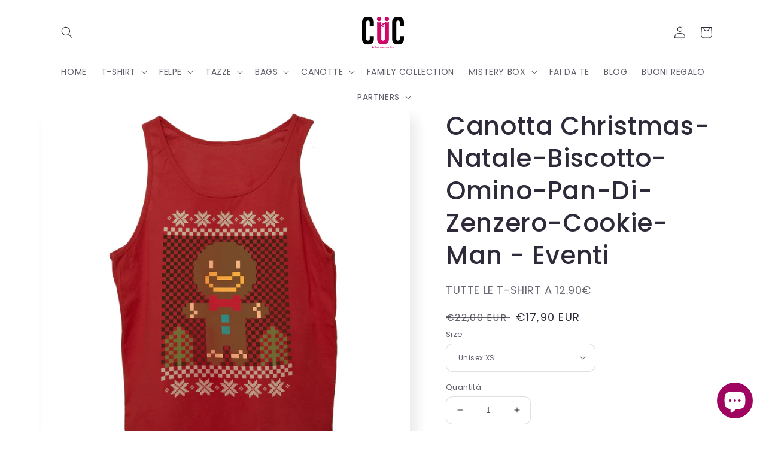

--- FILE ---
content_type: text/html; charset=utf-8
request_url: https://www.cucshop.com/products/cucc-it-0198
body_size: 65761
content:
<!doctype html>
<html class="no-js" lang="it">
<head>

<!-- Google Tag Manager -->
<script>(function(w,d,s,l,i){w[l]=w[l]||[];w[l].push({'gtm.start':
new Date().getTime(),event:'gtm.js'});var f=d.getElementsByTagName(s)[0],
j=d.createElement(s),dl=l!='dataLayer'?'&l='+l:'';j.async=true;j.src=
'https://www.googletagmanager.com/gtm.js?id='+i+dl;f.parentNode.insertBefore(j,f);
})(window,document,'script','dataLayer','GTM-PBN9VDS');</script>
<!-- End Google Tag Manager -->

	<!-- PANDECTES-GDPR: DO NOT MODIFY AUTO GENERATED CODE BELOW --><script id="pandectes-rules">      window.PandectesSettings = {"store":{"plan":"basic","theme":"Clerk [search and recs]","primaryLocale":"it","adminMode":false},"tsPublished":1681804132,"declaration":{"showPurpose":false,"showProvider":false,"showDateGenerated":false},"language":{"languageMode":"Single","fallbackLanguage":"it","languageDetection":"browser","languagesSupported":[]},"texts":{"managed":{"headerText":{"it":"Rispettiamo la tua privacy"},"consentText":{"it":"Questo sito web utilizza i cookie per assicurarti la migliore esperienza."},"dismissButtonText":{"it":"Ok"},"linkText":{"it":"Scopri di più"},"imprintText":{"it":"Impronta"},"preferencesButtonText":{"it":"Preferenze"},"allowButtonText":{"it":"Accettare"},"denyButtonText":{"it":"Declino"},"leaveSiteButtonText":{"it":"Lascia questo sito"},"cookiePolicyText":{"it":"Gestione dei Cookie"},"preferencesPopupTitleText":{"it":"Gestire le preferenze di consenso"},"preferencesPopupIntroText":{"it":"Utilizziamo i cookie per ottimizzare la funzionalità del sito Web, analizzare le prestazioni e fornire un'esperienza personalizzata all'utente. Alcuni cookie sono essenziali per il funzionamento e il corretto funzionamento del sito web. Questi cookie non possono essere disabilitati. In questa finestra puoi gestire le tue preferenze sui cookie."},"preferencesPopupCloseButtonText":{"it":"Chiudere"},"preferencesPopupAcceptAllButtonText":{"it":"Accettare tutti"},"preferencesPopupRejectAllButtonText":{"it":"Rifiuta tutto"},"preferencesPopupSaveButtonText":{"it":"Salva preferenze"},"accessSectionTitleText":{"it":"Portabilità dei dati"},"accessSectionParagraphText":{"it":"Hai il diritto di poter accedere ai tuoi dati in qualsiasi momento."},"rectificationSectionTitleText":{"it":"Rettifica dei dati"},"rectificationSectionParagraphText":{"it":"Hai il diritto di richiedere l'aggiornamento dei tuoi dati ogni volta che lo ritieni opportuno."},"erasureSectionTitleText":{"it":"Diritto all'oblio"},"erasureSectionParagraphText":{"it":"Hai il diritto di chiedere la cancellazione di tutti i tuoi dati. Dopodiché, non sarai più in grado di accedere al tuo account."}},"categories":{"strictlyNecessaryCookiesTitleText":{"it":"Cookie strettamente necessari"},"functionalityCookiesTitleText":{"it":"Cookie funzionali"},"performanceCookiesTitleText":{"it":"Cookie di prestazione"},"targetingCookiesTitleText":{"it":"Cookie mirati"},"unclassifiedCookiesTitleText":{"it":"Cookie non classificati"},"strictlyNecessaryCookiesDescriptionText":{"it":"Questi cookie sono essenziali per consentirti di spostarti all'interno del sito Web e utilizzare le sue funzionalità, come l'accesso alle aree sicure del sito Web. Il sito web non può funzionare correttamente senza questi cookie."},"functionalityCookiesDescriptionText":{"it":"Questi cookie consentono al sito di fornire funzionalità e personalizzazione avanzate. Possono essere impostati da noi o da fornitori di terze parti i cui servizi abbiamo aggiunto alle nostre pagine. Se non consenti questi cookie, alcuni o tutti questi servizi potrebbero non funzionare correttamente."},"performanceCookiesDescriptionText":{"it":"Questi cookie ci consentono di monitorare e migliorare le prestazioni del nostro sito web. Ad esempio, ci consentono di contare le visite, identificare le sorgenti di traffico e vedere quali parti del sito sono più popolari."},"targetingCookiesDescriptionText":{"it":"Questi cookie possono essere impostati attraverso il nostro sito dai nostri partner pubblicitari. Possono essere utilizzati da tali società per creare un profilo dei tuoi interessi e mostrarti annunci pertinenti su altri siti. Non memorizzano direttamente informazioni personali, ma si basano sull'identificazione univoca del browser e del dispositivo Internet. Se non consenti questi cookie, sperimenterai pubblicità meno mirata."},"unclassifiedCookiesDescriptionText":{"it":"I cookie non classificati sono cookie che stiamo classificando insieme ai fornitori di cookie individuali."}},"auto":{"declName":{"it":"Nome"},"declPath":{"it":"Il percorso"},"declType":{"it":"Tipo"},"declDomain":{"it":"Dominio"},"declPurpose":{"it":"Scopo"},"declProvider":{"it":"Fornitore"},"declRetention":{"it":"Ritenzione"},"declFirstParty":{"it":"First-party"},"declThirdParty":{"it":"Terzo"},"cookiesDetailsText":{"it":"Dettagli sui cookie"},"preferencesPopupAlwaysAllowedText":{"it":"sempre permesso"},"submitButton":{"it":"Invia"},"submittingButton":{"it":"Invio in corso..."},"cancelButton":{"it":"Annulla"},"guestsSupportInfoText":{"it":"Effettua il login con il tuo account cliente per procedere ulteriormente."},"guestsSupportEmailPlaceholder":{"it":"Indirizzo email"},"guestsSupportEmailValidationError":{"it":"L'email non è valida"},"guestsSupportEmailSuccessTitle":{"it":"Grazie per la vostra richiesta"},"guestsSupportEmailFailureTitle":{"it":"Si è verificato un problema"},"guestsSupportEmailSuccessMessage":{"it":"Se sei registrato come cliente di questo negozio, riceverai presto un'e-mail con le istruzioni su come procedere."},"guestsSupportEmailFailureMessage":{"it":"La tua richiesta non è stata inviata. Riprova e se il problema persiste, contatta il proprietario del negozio per assistenza."},"confirmationSuccessTitle":{"it":"La tua richiesta è verificata"},"confirmationFailureTitle":{"it":"Si è verificato un problema"},"confirmationSuccessMessage":{"it":"Ti risponderemo presto in merito alla tua richiesta."},"confirmationFailureMessage":{"it":"La tua richiesta non è stata verificata. Riprova e se il problema persiste, contatta il proprietario del negozio per assistenza"},"consentSectionTitleText":{"it":"Il tuo consenso ai cookie"},"consentSectionNoConsentText":{"it":"Non hai acconsentito alla politica sui cookie di questo sito."},"consentSectionConsentedText":{"it":"Hai acconsentito alla politica sui cookie di questo sito web su"},"consentStatus":{"it":"Preferenza di consenso"},"consentDate":{"it":"Data del consenso"},"consentId":{"it":"ID di consenso"},"consentSectionChangeConsentActionText":{"it":"Modifica la preferenza per il consenso"},"accessSectionGDPRRequestsActionText":{"it":"Richieste dell'interessato"},"accessSectionAccountInfoActionText":{"it":"Dati personali"},"accessSectionOrdersRecordsActionText":{"it":"Ordini"},"accessSectionDownloadReportActionText":{"it":"Scarica tutto"},"rectificationCommentPlaceholder":{"it":"Descrivi cosa vuoi che venga aggiornato"},"rectificationCommentValidationError":{"it":"Il commento è obbligatorio"},"rectificationSectionEditAccountActionText":{"it":"Richiedi un aggiornamento"},"erasureSectionRequestDeletionActionText":{"it":"Richiedi la cancellazione dei dati personali"}}},"library":{"previewMode":false,"fadeInTimeout":0,"defaultBlocked":7,"showLink":true,"showImprintLink":false,"enabled":true,"cookie":{"name":"_pandectes_gdpr","expiryDays":365,"secure":true},"dismissOnScroll":false,"dismissOnWindowClick":false,"dismissOnTimeout":false,"palette":{"popup":{"background":"#FFFFFF","backgroundForCalculations":{"a":1,"b":255,"g":255,"r":255},"text":"#000000"},"button":{"background":"transparent","backgroundForCalculations":{"a":1,"b":255,"g":255,"r":255},"text":"#000000","textForCalculation":{"a":1,"b":0,"g":0,"r":0},"border":"#000000"}},"content":{"href":"https://cucshop.myshopify.com/policies/privacy-policy","imprintHref":"/","close":"&#10005;","target":"","logo":"<img class=\"cc-banner-logo\" height=\"40\" width=\"40\" src=\"https://cdn.shopify.com/s/files/1/0057/0664/5574/t/13/assets/pandectes-logo.png?v=1680163926\" alt=\"CUC chooseurcolor\" />"},"window":"<div role=\"dialog\" aria-live=\"polite\" aria-label=\"cookieconsent\" aria-describedby=\"cookieconsent:desc\" id=\"pandectes-banner\" class=\"cc-window-wrapper cc-top-wrapper\"><div class=\"pd-cookie-banner-window cc-window {{classes}}\"><!--googleoff: all-->{{children}}<!--googleon: all--></div></div>","compliance":{"opt-both":"<div class=\"cc-compliance cc-highlight\">{{deny}}{{allow}}</div>"},"type":"opt-both","layouts":{"basic":"{{logo}}{{messagelink}}{{compliance}}{{close}}"},"position":"top","theme":"wired","revokable":true,"animateRevokable":false,"revokableReset":false,"revokableLogoUrl":"https://cdn.shopify.com/s/files/1/0057/0664/5574/t/13/assets/pandectes-reopen-logo.png?v=1680163926","revokablePlacement":"bottom-left","revokableMarginHorizontal":15,"revokableMarginVertical":15,"static":false,"autoAttach":true,"hasTransition":true,"blacklistPage":[""]},"geolocation":{"brOnly":false,"caOnly":false,"euOnly":false,"canadaOnly":false},"dsr":{"guestsSupport":false,"accessSectionDownloadReportAuto":false},"banner":{"resetTs":1667225847,"extraCss":"        .cc-banner-logo {max-width: 24em!important;}    @media(min-width: 768px) {.cc-window.cc-floating{max-width: 24em!important;width: 24em!important;}}    .cc-message, .cc-header, .cc-logo {text-align: left}    .cc-window-wrapper{z-index: 2147483647;}    .cc-window{z-index: 2147483647;font-family: inherit;}    .cc-header{font-family: inherit;}    .pd-cp-ui{font-family: inherit; background-color: #FFFFFF;color:#000000;}    .pd-cp-btn{}    input + .pd-cp-preferences-slider{background-color: rgba(0, 0, 0, 0.3)}    .pd-cp-scrolling-section::-webkit-scrollbar{background-color: rgba(0, 0, 0, 0.3)}    input:checked + .pd-cp-preferences-slider{background-color: rgba(0, 0, 0, 1)}    .pd-cp-scrolling-section::-webkit-scrollbar-thumb {background-color: rgba(0, 0, 0, 1)}    .pd-cp-ui-close{color:#000000;}    .pd-cp-preferences-slider:before{background-color: #FFFFFF}    .pd-cp-title:before {border-color: #000000!important}    .pd-cp-preferences-slider{background-color:#000000}    .pd-cp-toggle{color:#000000!important}    @media(max-width:699px) {.pd-cp-ui-close-top svg {fill: #000000}}    .pd-cp-toggle:hover,.pd-cp-toggle:visited,.pd-cp-toggle:active{color:#000000!important}    .pd-cookie-banner-window {box-shadow: 0 0 18px rgb(0 0 0 / 20%);}  ","customJavascript":null,"showPoweredBy":false,"isActive":true,"implicitSavePreferences":false,"cookieIcon":false,"blockBots":false,"showCookiesDetails":true,"cookiesBlockedByDefault":"7","hasTransition":true,"blockingPage":false,"showOnlyLandingPage":false,"leaveSiteUrl":"https://www.google.com","linkRespectStoreLang":false},"cookies":{"0":[{"name":"secure_customer_sig","domain":"www.cucshop.com","path":"/","provider":"Shopify","firstParty":true,"retention":"1 year(s)","purpose":{"it":"Utilizzato in connessione con l'accesso del cliente."}},{"name":"localization","domain":"www.cucshop.com","path":"/","provider":"Shopify","firstParty":true,"retention":"1 year(s)","purpose":{"it":"Localizzazione negozio Shopify"}},{"name":"keep_alive","domain":"www.cucshop.com","path":"/","provider":"Shopify","firstParty":true,"retention":"30 minute(s)","purpose":{"it":"Utilizzato in connessione con la localizzazione dell'acquirente."}},{"name":"_secure_session_id","domain":"www.cucshop.com","path":"/","provider":"Shopify","firstParty":true,"retention":"24 hour(s)","purpose":{"it":"Utilizzato in connessione con la navigazione attraverso una vetrina."}}],"1":[{"name":"_orig_referrer","domain":".cucshop.com","path":"/","provider":"Shopify","firstParty":false,"retention":"14 day(s)","purpose":{"it":"Tiene traccia delle pagine di destinazione."}},{"name":"_s","domain":".cucshop.com","path":"/","provider":"Shopify","firstParty":false,"retention":"30 minute(s)","purpose":{"it":"Analisi di Shopify."}},{"name":"_y","domain":".cucshop.com","path":"/","provider":"Shopify","firstParty":false,"retention":"1 year(s)","purpose":{"it":"Analisi di Shopify."}},{"name":"_shopify_s","domain":".cucshop.com","path":"/","provider":"Shopify","firstParty":false,"retention":"30 minute(s)","purpose":{"it":"Analisi di Shopify."}},{"name":"_shopify_sa_t","domain":".cucshop.com","path":"/","provider":"Shopify","firstParty":false,"retention":"30 minute(s)","purpose":{"it":"Analisi di Shopify relative a marketing e referral."}},{"name":"_shopify_y","domain":".cucshop.com","path":"/","provider":"Shopify","firstParty":false,"retention":"1 year(s)","purpose":{"it":"Analisi di Shopify."}},{"name":"_shopify_sa_p","domain":".cucshop.com","path":"/","provider":"Shopify","firstParty":false,"retention":"30 minute(s)","purpose":{"it":"Analisi di Shopify relative a marketing e referral."}},{"name":"_landing_page","domain":".cucshop.com","path":"/","provider":"Shopify","firstParty":false,"retention":"14 day(s)","purpose":{"it":"Tiene traccia delle pagine di destinazione."}}],"2":[{"name":"_gid","domain":".cucshop.com","path":"/","provider":"Google","firstParty":false,"retention":"24 hour(s)","purpose":{"it":"Il cookie viene inserito da Google Analytics per contare e tenere traccia delle visualizzazioni di pagina."}},{"name":"_gat","domain":".cucshop.com","path":"/","provider":"Google","firstParty":false,"retention":"51 second(s)","purpose":{"it":"Il cookie viene inserito da Google Analytics per filtrare le richieste dai bot."}},{"name":"_ga","domain":".cucshop.com","path":"/","provider":"Google","firstParty":false,"retention":"1 year(s)","purpose":{"it":"Il cookie è impostato da Google Analytics con funzionalità sconosciuta"}}],"4":[{"name":"_fbp","domain":".cucshop.com","path":"/","provider":"Facebook","firstParty":false,"retention":"90 day(s)","purpose":{"it":"Il cookie viene inserito da Facebook per tracciare le visite attraverso i siti web."}},{"name":"test_cookie","domain":".doubleclick.net","path":"/","provider":"Google","firstParty":false,"retention":"15 minute(s)","purpose":{"it":"Per misurare le azioni dei visitatori dopo che hanno fatto clic su un annuncio. Scade dopo ogni visita."}},{"name":"IDE","domain":".doubleclick.net","path":"/","provider":"Google","firstParty":false,"retention":"1 year(s)","purpose":{"it":"Per misurare le azioni dei visitatori dopo che hanno fatto clic su un annuncio. Scade dopo 1 anno."}},{"name":"_gcl_au","domain":".cucshop.com","path":"/","provider":"Google","firstParty":false,"retention":"90 day(s)","purpose":{"it":"Il cookie viene inserito da Google Tag Manager per monitorare le conversioni."}}],"8":[{"name":"_hjFirstSeen","domain":".cucshop.com","path":"/","provider":"Unknown","firstParty":false,"retention":"30 minute(s)","purpose":{"it":""}},{"name":"_hjIncludedInSessionSample","domain":"www.cucshop.com","path":"/","provider":"Unknown","firstParty":true,"retention":"2 minute(s)","purpose":{"it":""}},{"name":"_hjAbsoluteSessionInProgress","domain":".cucshop.com","path":"/","provider":"Unknown","firstParty":false,"retention":"30 minute(s)","purpose":{"it":""}},{"name":"_hjSessionUser_2928039","domain":".cucshop.com","path":"/","provider":"Unknown","firstParty":false,"retention":"1 year(s)","purpose":{"it":""}},{"name":"_hjSession_2928039","domain":".cucshop.com","path":"/","provider":"Unknown","firstParty":false,"retention":"30 minute(s)","purpose":{"it":""}},{"name":"_ttp","domain":".cucshop.com","path":"/","provider":"Unknown","firstParty":false,"retention":"1 year(s)","purpose":{"it":""}},{"name":"usb_previous_pathname","domain":"www.cucshop.com","path":"/","provider":"Unknown","firstParty":true,"retention":"Session","purpose":{"it":""}},{"name":"_tt_enable_cookie","domain":".cucshop.com","path":"/","provider":"Unknown","firstParty":false,"retention":"1 year(s)","purpose":{"it":""}}]},"blocker":{"isActive":false,"googleConsentMode":{"id":"","analyticsId":"","isActive":false,"adStorageCategory":4,"analyticsStorageCategory":2,"personalizationStorageCategory":1,"functionalityStorageCategory":1,"customEvent":true,"securityStorageCategory":0,"redactData":true,"urlPassthrough":false},"facebookPixel":{"id":"","isActive":false,"ldu":false},"rakuten":{"isActive":false,"cmp":false,"ccpa":false},"defaultBlocked":7,"patterns":{"whiteList":[],"blackList":{"1":[],"2":[],"4":[],"8":[]},"iframesWhiteList":[],"iframesBlackList":{"1":[],"2":[],"4":[],"8":[]},"beaconsWhiteList":[],"beaconsBlackList":{"1":[],"2":[],"4":[],"8":[]}}}}      !function(){"use strict";window.PandectesRules=window.PandectesRules||{},window.PandectesRules.manualBlacklist={1:[],2:[],4:[]},window.PandectesRules.blacklistedIFrames={1:[],2:[],4:[]},window.PandectesRules.blacklistedCss={1:[],2:[],4:[]},window.PandectesRules.blacklistedBeacons={1:[],2:[],4:[]};var e="javascript/blocked",t="_pandectes_gdpr";function r(e){return new RegExp(e.replace(/[/\\.+?$()]/g,"\\$&").replace("*","(.*)"))}var n=function(e){try{return JSON.parse(e)}catch(e){return!1}},a=function(e){var t=arguments.length>1&&void 0!==arguments[1]?arguments[1]:"log",r=new URLSearchParams(window.location.search);r.get("rules_debug")&&console[t]("PandectesRules: ".concat(e))};function s(e,t){var r=Object.keys(e);if(Object.getOwnPropertySymbols){var n=Object.getOwnPropertySymbols(e);t&&(n=n.filter((function(t){return Object.getOwnPropertyDescriptor(e,t).enumerable}))),r.push.apply(r,n)}return r}function i(e){for(var t=1;t<arguments.length;t++){var r=null!=arguments[t]?arguments[t]:{};t%2?s(Object(r),!0).forEach((function(t){o(e,t,r[t])})):Object.getOwnPropertyDescriptors?Object.defineProperties(e,Object.getOwnPropertyDescriptors(r)):s(Object(r)).forEach((function(t){Object.defineProperty(e,t,Object.getOwnPropertyDescriptor(r,t))}))}return e}function o(e,t,r){return t in e?Object.defineProperty(e,t,{value:r,enumerable:!0,configurable:!0,writable:!0}):e[t]=r,e}function c(e,t){return function(e){if(Array.isArray(e))return e}(e)||function(e,t){var r=null==e?null:"undefined"!=typeof Symbol&&e[Symbol.iterator]||e["@@iterator"];if(null==r)return;var n,a,s=[],i=!0,o=!1;try{for(r=r.call(e);!(i=(n=r.next()).done)&&(s.push(n.value),!t||s.length!==t);i=!0);}catch(e){o=!0,a=e}finally{try{i||null==r.return||r.return()}finally{if(o)throw a}}return s}(e,t)||u(e,t)||function(){throw new TypeError("Invalid attempt to destructure non-iterable instance.\nIn order to be iterable, non-array objects must have a [Symbol.iterator]() method.")}()}function l(e){return function(e){if(Array.isArray(e))return d(e)}(e)||function(e){if("undefined"!=typeof Symbol&&null!=e[Symbol.iterator]||null!=e["@@iterator"])return Array.from(e)}(e)||u(e)||function(){throw new TypeError("Invalid attempt to spread non-iterable instance.\nIn order to be iterable, non-array objects must have a [Symbol.iterator]() method.")}()}function u(e,t){if(e){if("string"==typeof e)return d(e,t);var r=Object.prototype.toString.call(e).slice(8,-1);return"Object"===r&&e.constructor&&(r=e.constructor.name),"Map"===r||"Set"===r?Array.from(e):"Arguments"===r||/^(?:Ui|I)nt(?:8|16|32)(?:Clamped)?Array$/.test(r)?d(e,t):void 0}}function d(e,t){(null==t||t>e.length)&&(t=e.length);for(var r=0,n=new Array(t);r<t;r++)n[r]=e[r];return n}var f="Pandectes"===window.navigator.userAgent;a("userAgent -> ".concat(window.navigator.userAgent.substring(0,50)));var p=function(){var e,r=arguments.length>0&&void 0!==arguments[0]?arguments[0]:t,a="; "+document.cookie,s=a.split("; "+r+"=");if(s.length<2)e={};else{var i=s.pop(),o=i.split(";");e=window.atob(o.shift())}var c=n(e);return!1!==c?c:e}(),g=window.PandectesSettings,h=g.banner.isActive,y=g.blocker.defaultBlocked,b=p&&null!==p.preferences&&void 0!==p.preferences?p.preferences:null,v=h?null===b?y:b:0,m={1:0==(1&v),2:0==(2&v),4:0==(4&v)},w=window.PandectesSettings.blocker.patterns,k=w.blackList,L=w.whiteList,P=w.iframesBlackList,C=w.iframesWhiteList,A=w.beaconsBlackList,S=w.beaconsWhiteList,_={blackList:[],whiteList:[],iframesBlackList:{1:[],2:[],4:[],8:[]},iframesWhiteList:[],beaconsBlackList:{1:[],2:[],4:[],8:[]},beaconsWhiteList:[]};[1,2,4].map((function(e){var t;m[e]||((t=_.blackList).push.apply(t,l(k[e].length?k[e].map(r):[])),_.iframesBlackList[e]=P[e].length?P[e].map(r):[],_.beaconsBlackList[e]=A[e].length?A[e].map(r):[])})),_.whiteList=L.length?L.map(r):[],_.iframesWhiteList=C.length?C.map(r):[],_.beaconsWhiteList=S.length?S.map(r):[];var B={scripts:[],iframes:{1:[],2:[],4:[]},beacons:{1:[],2:[],4:[]},css:{1:[],2:[],4:[]}},E=function(t,r){return t&&(!r||r!==e)&&(!_.blackList||_.blackList.some((function(e){return e.test(t)})))&&(!_.whiteList||_.whiteList.every((function(e){return!e.test(t)})))},O=function(e){var t=e.getAttribute("src");return _.blackList&&_.blackList.every((function(e){return!e.test(t)}))||_.whiteList&&_.whiteList.some((function(e){return e.test(t)}))},I=function(e,t){var r=_.iframesBlackList[t],n=_.iframesWhiteList;return e&&(!r||r.some((function(t){return t.test(e)})))&&(!n||n.every((function(t){return!t.test(e)})))},R=function(e,t){var r=_.beaconsBlackList[t],n=_.beaconsWhiteList;return e&&(!r||r.some((function(t){return t.test(e)})))&&(!n||n.every((function(t){return!t.test(e)})))},j=new MutationObserver((function(e){for(var t=0;t<e.length;t++)for(var r=e[t].addedNodes,n=0;n<r.length;n++){var a=r[n],s=a.dataset&&a.dataset.cookiecategory;if(1===a.nodeType&&"LINK"===a.tagName){var i=a.dataset&&a.dataset.href;if(i&&s)switch(s){case"functionality":case"C0001":B.css[1].push(i);break;case"performance":case"C0002":B.css[2].push(i);break;case"targeting":case"C0003":B.css[4].push(i)}}}})),x=new MutationObserver((function(t){for(var r=0;r<t.length;r++)for(var n=t[r].addedNodes,a=function(t){var r=n[t],a=r.src||r.dataset&&r.dataset.src,s=r.dataset&&r.dataset.cookiecategory;if(1===r.nodeType&&"IFRAME"===r.tagName){if(a){var i=!1;I(a,1)||"functionality"===s||"C0001"===s?(i=!0,B.iframes[1].push(a)):I(a,2)||"performance"===s||"C0002"===s?(i=!0,B.iframes[2].push(a)):(I(a,4)||"targeting"===s||"C0003"===s)&&(i=!0,B.iframes[4].push(a)),i&&(r.removeAttribute("src"),r.setAttribute("data-src",a))}}else if(1===r.nodeType&&"IMG"===r.tagName){if(a){var o=!1;R(a,1)?(o=!0,B.beacons[1].push(a)):R(a,2)?(o=!0,B.beacons[2].push(a)):R(a,4)&&(o=!0,B.beacons[4].push(a)),o&&(r.removeAttribute("src"),r.setAttribute("data-src",a))}}else if(1===r.nodeType&&"LINK"===r.tagName){var c=r.dataset&&r.dataset.href;if(c&&s)switch(s){case"functionality":case"C0001":B.css[1].push(c);break;case"performance":case"C0002":B.css[2].push(c);break;case"targeting":case"C0003":B.css[4].push(c)}}else if(1===r.nodeType&&"SCRIPT"===r.tagName){var l=r.type,u=!1;if(E(a,l))u=!0;else if(a&&s)switch(s){case"functionality":case"C0001":u=!0,window.PandectesRules.manualBlacklist[1].push(a);break;case"performance":case"C0002":u=!0,window.PandectesRules.manualBlacklist[2].push(a);break;case"targeting":case"C0003":u=!0,window.PandectesRules.manualBlacklist[4].push(a)}if(u){B.scripts.push([r,l]),r.type=e;r.addEventListener("beforescriptexecute",(function t(n){r.getAttribute("type")===e&&n.preventDefault(),r.removeEventListener("beforescriptexecute",t)})),r.parentElement&&r.parentElement.removeChild(r)}}},s=0;s<n.length;s++)a(s)})),T=document.createElement,N={src:Object.getOwnPropertyDescriptor(HTMLScriptElement.prototype,"src"),type:Object.getOwnPropertyDescriptor(HTMLScriptElement.prototype,"type")};window.PandectesRules.unblockCss=function(e){var t=B.css[e]||[];t.length&&a("Unblocking CSS for ".concat(e)),t.forEach((function(e){var t=document.querySelector('link[data-href^="'.concat(e,'"]'));t.removeAttribute("data-href"),t.href=e})),B.css[e]=[]},window.PandectesRules.unblockIFrames=function(e){var t=B.iframes[e]||[];t.length&&a("Unblocking IFrames for ".concat(e)),_.iframesBlackList[e]=[],t.forEach((function(e){var t=document.querySelector('iframe[data-src^="'.concat(e,'"]'));t.removeAttribute("data-src"),t.src=e})),B.iframes[e]=[]},window.PandectesRules.unblockBeacons=function(e){var t=B.beacons[e]||[];t.length&&a("Unblocking Beacons for ".concat(e)),_.beaconsBlackList[e]=[],t.forEach((function(e){var t=document.querySelector('img[data-src^="'.concat(e,'"]'));t.removeAttribute("data-src"),t.src=e})),B.beacons[e]=[]},window.PandectesRules.unblock=function(t){t.length<1?(_.blackList=[],_.whiteList=[],_.iframesBlackList=[],_.iframesWhiteList=[]):(_.blackList&&(_.blackList=_.blackList.filter((function(e){return t.every((function(t){return"string"==typeof t?!e.test(t):t instanceof RegExp?e.toString()!==t.toString():void 0}))}))),_.whiteList&&(_.whiteList=[].concat(l(_.whiteList),l(t.map((function(e){if("string"==typeof e){var t=".*"+r(e)+".*";if(_.whiteList.every((function(e){return e.toString()!==t.toString()})))return new RegExp(t)}else if(e instanceof RegExp&&_.whiteList.every((function(t){return t.toString()!==e.toString()})))return e;return null})).filter(Boolean)))));for(var n=document.querySelectorAll('script[type="'.concat(e,'"]')),s=0;s<n.length;s++){var i=n[s];O(i)&&(B.scripts.push([i,"application/javascript"]),i.parentElement.removeChild(i))}var o=0;l(B.scripts).forEach((function(e,t){var r=c(e,2),n=r[0],a=r[1];if(O(n)){for(var s=document.createElement("script"),i=0;i<n.attributes.length;i++){var l=n.attributes[i];"src"!==l.name&&"type"!==l.name&&s.setAttribute(l.name,n.attributes[i].value)}s.setAttribute("src",n.src),s.setAttribute("type",a||"application/javascript"),document.head.appendChild(s),B.scripts.splice(t-o,1),o++}})),0==_.blackList.length&&0===_.iframesBlackList[1].length&&0===_.iframesBlackList[2].length&&0===_.iframesBlackList[4].length&&0===_.beaconsBlackList[1].length&&0===_.beaconsBlackList[2].length&&0===_.beaconsBlackList[4].length&&(a("Disconnecting observers"),x.disconnect(),j.disconnect())};var D=window.PandectesSettings.blocker,M=setInterval((function(){window.Shopify&&(clearInterval(M),window.Shopify.loadFeatures&&window.Shopify.loadFeatures([{name:"consent-tracking-api",version:"0.1"}],(function(e){if(e)a("CustomerPrivacy API -> failed to load","warning");else if(a("CustomerPrivacy API -> loaded successfully"),(f||(0==(2&v)||0==(4&v)))&&window.Shopify.customerPrivacy.setTrackingConsent(!0,(function(e){e&&e.error?a("CustomerPrivacy API -> failed to allow tracking","error"):a("CustomerPrivacy API (Rules) -> tracking allowed")})),D.gpcIsActive&&"CCPA"===window.Shopify.customerPrivacy.getRegulation()){var t=navigator.globalPrivacyControl;void 0!==t?window.Shopify.customerPrivacy.setCCPAConsent(!t,(function(e){e&&e.error?a("CustomerPrivacy API -> failed to set CCPA consent","error"):a("CustomerPrivacy API (Rules) -> CCPA data sell "+(t?"disallowed":"allowed"))})):a("navigator.globalPrivacyControl is not set")}})))}),10),W=window.PandectesSettings,z=W.banner.isActive,F=W.blocker.googleConsentMode,U=F.isActive,q=F.customEvent,H=F.redactData,$=F.urlPassthrough,G=F.adStorageCategory,K=F.analyticsStorageCategory,J=F.functionalityStorageCategory,Y=F.personalizationStorageCategory,Q=F.securityStorageCategory;function V(){window.dataLayer.push(arguments)}window.dataLayer=window.dataLayer||[];var X,Z,ee={hasInitialized:!1,ads_data_redaction:!1,url_passthrough:!1,storage:{ad_storage:"granted",analytics_storage:"granted",functionality_storage:"granted",personalization_storage:"granted",security_storage:"granted",wait_for_update:500}};if(z&&U){var te=0==(v&G)?"granted":"denied",re=0==(v&K)?"granted":"denied",ne=0==(v&J)?"granted":"denied",ae=0==(v&Y)?"granted":"denied",se=0==(v&Q)?"granted":"denied";ee.hasInitialized=!0,ee.ads_data_redaction="denied"===te&&H,ee.url_passthrough=$,ee.storage.ad_storage=te,ee.storage.analytics_storage=re,ee.storage.functionality_storage=ne,ee.storage.personalization_storage=ae,ee.storage.security_storage=se,ee.ads_data_redaction&&V("set","ads_data_redaction",ee.ads_data_redaction),ee.url_passthrough&&V("set","url_passthrough",ee.url_passthrough),V("consent","default",ee.storage),q&&(Z=7===(X=v)?"deny":0===X?"allow":"mixed",window.dataLayer.push({event:"Pandectes_Consent_Update",pandectes_status:Z,pandectes_categories:{C0000:"allow",C0001:m[1]?"allow":"deny",C0002:m[2]?"allow":"deny",C0003:m[4]?"allow":"deny"}})),a("Google consent mode initialized")}window.PandectesRules.gcm=ee;var ie=window.PandectesSettings,oe=ie.banner.isActive,ce=ie.blocker.isActive;a("Blocker -> "+(ce?"Active":"Inactive")),a("Banner -> "+(oe?"Active":"Inactive")),a("ActualPrefs -> "+v);var le=null===b&&/\/checkouts\//.test(window.location.pathname);0!==v&&!1===f&&ce&&!le?(a("Blocker will execute"),document.createElement=function(){for(var t=arguments.length,r=new Array(t),n=0;n<t;n++)r[n]=arguments[n];if("script"!==r[0].toLowerCase())return T.bind?T.bind(document).apply(void 0,r):T;var a=T.bind(document).apply(void 0,r);try{Object.defineProperties(a,{src:i(i({},N.src),{},{set:function(t){E(t,a.type)&&N.type.set.call(this,e),N.src.set.call(this,t)}}),type:i(i({},N.type),{},{get:function(){var t=N.type.get.call(this);return t===e||E(this.src,t)?null:t},set:function(t){var r=E(a.src,a.type)?e:t;N.type.set.call(this,r)}})}),a.setAttribute=function(t,r){if("type"===t){var n=E(a.src,a.type)?e:r;N.type.set.call(a,n)}else"src"===t?(E(r,a.type)&&N.type.set.call(a,e),N.src.set.call(a,r)):HTMLScriptElement.prototype.setAttribute.call(a,t,r)}}catch(e){console.warn("Yett: unable to prevent script execution for script src ",a.src,".\n",'A likely cause would be because you are using a third-party browser extension that monkey patches the "document.createElement" function.')}return a},x.observe(document.documentElement,{childList:!0,subtree:!0}),j.observe(document.documentElement,{childList:!0,subtree:!0})):a("Blocker will not execute")}();
</script>
	
  <link rel="stylesheet" href="https://obscure-escarpment-2240.herokuapp.com/stylesheets/bcpo-front.css">
  <script>var bcpo_product={"id":1905259872326,"title":"Canotta Christmas-Natale-Biscotto-Omino-Pan-Di-Zenzero-Cookie-Man - Eventi","handle":"cucc-it-0198","description":"\u003cul\u003e\n\n\u003cli\u003e\u003cstrong\u003eStampa digitale realizzata con inchiostri base d'acqua\u003c\/strong\u003e\u003c\/li\u003e\n\n\u003cli\u003e\u003cstrong\u003eVestibilità moderna e comoda\u003c\/strong\u003e\u003c\/li\u003e\n\n\u003cli\u003e\u003cstrong\u003eScollo ampio\u003c\/strong\u003e\u003c\/li\u003e\n\n\u003cli\u003e\u003cstrong\u003eTaglio largo\u003c\/strong\u003e\u003c\/li\u003e\n\n\u003cli\u003e\u003cstrong\u003eUnisex\u003c\/strong\u003e\u003c\/li\u003e\n\n\u003c\/ul\u003e\n\n\u003cp\u003e\u003cbr\u003e La nostra canotta ha il pregio di adattarsi facilmente a tutti, ma per essere totalmente soddisfatti, vi consigliamo di scegliere con attenzione la taglia più adatta dalla nostra tabella taglie sottostante.\u003c\/p\u003e\n\n\u003cbr\u003e\n\n\u003cp\u003e\u003cimg src=\"\/\/cdn.shopify.com\/s\/files\/1\/0057\/0664\/5574\/files\/canotte_1caed554-50a7-4ec5-917a-50abbee50190.jpg?v=1541675794\" alt=\"\"\u003e\u003c\/p\u003e\n\n\u003cp\u003ele misure indicate sono in CENTIMETRI\u003c\/p\u003e\n\n\u003cp\u003e\u003cbr\u003e \u003cem\u003eAcquistando più articoli pagherai solo una volta le spedizioni.\u003c\/em\u003e\u003c\/p\u003e\n\n\u003cp\u003e \u003c\/p\u003e\n\n\u003cp\u003eLa miglior resa di stampa è studiata per i colori riportati nell'anteprima, se vuoi effettuare un cambio rispetto a quello proposto, controlla la cartella colori qui sotto e \u003ca href=\"https:\/\/www.cucshop.com\/pages\/contatti\" target=\"_blank\" title=\"contattaci\" rel=\"noopener noreferrer\"\u003eCONTATTACI\u003c\/a\u003e\u003c\/p\u003e\n\n\u003cp\u003e\u003cimg src=\"\/\/cdn.shopify.com\/s\/files\/1\/0057\/0664\/5574\/files\/canotte-colori.jpg?v=1541675818\" alt=\"\"\u003e\u003c\/p\u003e\n\n\u003cp\u003eRestiamo comunque a completa disposizione per qualsiasi informazione.\u003c\/p\u003e","published_at":"2018-12-06T18:16:38+01:00","created_at":"2018-12-06T18:16:40+01:00","vendor":"CucShop","type":"CANOTTA","tags":["EVENTI compleanno SKULL selfie facebook smile whatsapp social MILF attesa JOKER bebe 80’S   whatsapp social MILF attesa JOKER bebe 80’S   instagram emoji COBAIN neonato JOPLIN  vegan yoga maglietta magliette uomo donna t shirt divertenti"],"price":1790,"price_min":1790,"price_max":1790,"available":true,"price_varies":false,"compare_at_price":2200,"compare_at_price_min":2200,"compare_at_price_max":2200,"compare_at_price_varies":false,"variants":[{"id":19439778562118,"title":"Unisex XS","option1":"Unisex XS","option2":null,"option3":null,"sku":"CUCC-IT-0198-M-RED-01","requires_shipping":true,"taxable":false,"featured_image":{"id":6959561801798,"product_id":1905259872326,"position":1,"created_at":"2018-12-06T18:16:40+01:00","updated_at":"2021-03-09T14:33:00+01:00","alt":"Brown Canotta Christmas-Natale-Biscotto-Omino-Pan-Di-Zenzero-Cookie-Man - Eventi CucShop","width":2000,"height":2000,"src":"\/\/www.cucshop.com\/cdn\/shop\/products\/CUC0198C-RED-CHRISTMAS-NATALE-BISCOTTO-OMINO-PAN-DI-ZENZERO-COOKIE-MAN.jpg?v=1615296780","variant_ids":[19439778562118,19439778594886,19439778627654,19439778660422,19439778693190]},"available":true,"name":"Canotta Christmas-Natale-Biscotto-Omino-Pan-Di-Zenzero-Cookie-Man - Eventi - Unisex XS","public_title":"Unisex XS","options":["Unisex XS"],"price":1790,"weight":200,"compare_at_price":2200,"inventory_management":"shopify","barcode":null,"featured_media":{"alt":"Brown Canotta Christmas-Natale-Biscotto-Omino-Pan-Di-Zenzero-Cookie-Man - Eventi CucShop","id":1539034513478,"position":1,"preview_image":{"aspect_ratio":1.0,"height":2000,"width":2000,"src":"\/\/www.cucshop.com\/cdn\/shop\/products\/CUC0198C-RED-CHRISTMAS-NATALE-BISCOTTO-OMINO-PAN-DI-ZENZERO-COOKIE-MAN.jpg?v=1615296780"}},"requires_selling_plan":false,"selling_plan_allocations":[]},{"id":19439778594886,"title":"Unisex S","option1":"Unisex S","option2":null,"option3":null,"sku":"CUCC-IT-0198-M-RED-02","requires_shipping":true,"taxable":false,"featured_image":{"id":6959561801798,"product_id":1905259872326,"position":1,"created_at":"2018-12-06T18:16:40+01:00","updated_at":"2021-03-09T14:33:00+01:00","alt":"Brown Canotta Christmas-Natale-Biscotto-Omino-Pan-Di-Zenzero-Cookie-Man - Eventi CucShop","width":2000,"height":2000,"src":"\/\/www.cucshop.com\/cdn\/shop\/products\/CUC0198C-RED-CHRISTMAS-NATALE-BISCOTTO-OMINO-PAN-DI-ZENZERO-COOKIE-MAN.jpg?v=1615296780","variant_ids":[19439778562118,19439778594886,19439778627654,19439778660422,19439778693190]},"available":true,"name":"Canotta Christmas-Natale-Biscotto-Omino-Pan-Di-Zenzero-Cookie-Man - Eventi - Unisex S","public_title":"Unisex S","options":["Unisex S"],"price":1790,"weight":200,"compare_at_price":2200,"inventory_management":"shopify","barcode":null,"featured_media":{"alt":"Brown Canotta Christmas-Natale-Biscotto-Omino-Pan-Di-Zenzero-Cookie-Man - Eventi CucShop","id":1539034513478,"position":1,"preview_image":{"aspect_ratio":1.0,"height":2000,"width":2000,"src":"\/\/www.cucshop.com\/cdn\/shop\/products\/CUC0198C-RED-CHRISTMAS-NATALE-BISCOTTO-OMINO-PAN-DI-ZENZERO-COOKIE-MAN.jpg?v=1615296780"}},"requires_selling_plan":false,"selling_plan_allocations":[]},{"id":19439778627654,"title":"Unisex M","option1":"Unisex M","option2":null,"option3":null,"sku":"CUCC-IT-0198-M-RED-03","requires_shipping":true,"taxable":false,"featured_image":{"id":6959561801798,"product_id":1905259872326,"position":1,"created_at":"2018-12-06T18:16:40+01:00","updated_at":"2021-03-09T14:33:00+01:00","alt":"Brown Canotta Christmas-Natale-Biscotto-Omino-Pan-Di-Zenzero-Cookie-Man - Eventi CucShop","width":2000,"height":2000,"src":"\/\/www.cucshop.com\/cdn\/shop\/products\/CUC0198C-RED-CHRISTMAS-NATALE-BISCOTTO-OMINO-PAN-DI-ZENZERO-COOKIE-MAN.jpg?v=1615296780","variant_ids":[19439778562118,19439778594886,19439778627654,19439778660422,19439778693190]},"available":true,"name":"Canotta Christmas-Natale-Biscotto-Omino-Pan-Di-Zenzero-Cookie-Man - Eventi - Unisex M","public_title":"Unisex M","options":["Unisex M"],"price":1790,"weight":200,"compare_at_price":2200,"inventory_management":"shopify","barcode":null,"featured_media":{"alt":"Brown Canotta Christmas-Natale-Biscotto-Omino-Pan-Di-Zenzero-Cookie-Man - Eventi CucShop","id":1539034513478,"position":1,"preview_image":{"aspect_ratio":1.0,"height":2000,"width":2000,"src":"\/\/www.cucshop.com\/cdn\/shop\/products\/CUC0198C-RED-CHRISTMAS-NATALE-BISCOTTO-OMINO-PAN-DI-ZENZERO-COOKIE-MAN.jpg?v=1615296780"}},"requires_selling_plan":false,"selling_plan_allocations":[]},{"id":19439778660422,"title":"Unisex L","option1":"Unisex L","option2":null,"option3":null,"sku":"CUCC-IT-0198-M-RED-04","requires_shipping":true,"taxable":false,"featured_image":{"id":6959561801798,"product_id":1905259872326,"position":1,"created_at":"2018-12-06T18:16:40+01:00","updated_at":"2021-03-09T14:33:00+01:00","alt":"Brown Canotta Christmas-Natale-Biscotto-Omino-Pan-Di-Zenzero-Cookie-Man - Eventi CucShop","width":2000,"height":2000,"src":"\/\/www.cucshop.com\/cdn\/shop\/products\/CUC0198C-RED-CHRISTMAS-NATALE-BISCOTTO-OMINO-PAN-DI-ZENZERO-COOKIE-MAN.jpg?v=1615296780","variant_ids":[19439778562118,19439778594886,19439778627654,19439778660422,19439778693190]},"available":true,"name":"Canotta Christmas-Natale-Biscotto-Omino-Pan-Di-Zenzero-Cookie-Man - Eventi - Unisex L","public_title":"Unisex L","options":["Unisex L"],"price":1790,"weight":200,"compare_at_price":2200,"inventory_management":"shopify","barcode":null,"featured_media":{"alt":"Brown Canotta Christmas-Natale-Biscotto-Omino-Pan-Di-Zenzero-Cookie-Man - Eventi CucShop","id":1539034513478,"position":1,"preview_image":{"aspect_ratio":1.0,"height":2000,"width":2000,"src":"\/\/www.cucshop.com\/cdn\/shop\/products\/CUC0198C-RED-CHRISTMAS-NATALE-BISCOTTO-OMINO-PAN-DI-ZENZERO-COOKIE-MAN.jpg?v=1615296780"}},"requires_selling_plan":false,"selling_plan_allocations":[]},{"id":19439778693190,"title":"Unisex XL","option1":"Unisex XL","option2":null,"option3":null,"sku":"CUCC-IT-0198-M-RED-05","requires_shipping":true,"taxable":false,"featured_image":{"id":6959561801798,"product_id":1905259872326,"position":1,"created_at":"2018-12-06T18:16:40+01:00","updated_at":"2021-03-09T14:33:00+01:00","alt":"Brown Canotta Christmas-Natale-Biscotto-Omino-Pan-Di-Zenzero-Cookie-Man - Eventi CucShop","width":2000,"height":2000,"src":"\/\/www.cucshop.com\/cdn\/shop\/products\/CUC0198C-RED-CHRISTMAS-NATALE-BISCOTTO-OMINO-PAN-DI-ZENZERO-COOKIE-MAN.jpg?v=1615296780","variant_ids":[19439778562118,19439778594886,19439778627654,19439778660422,19439778693190]},"available":true,"name":"Canotta Christmas-Natale-Biscotto-Omino-Pan-Di-Zenzero-Cookie-Man - Eventi - Unisex XL","public_title":"Unisex XL","options":["Unisex XL"],"price":1790,"weight":200,"compare_at_price":2200,"inventory_management":"shopify","barcode":null,"featured_media":{"alt":"Brown Canotta Christmas-Natale-Biscotto-Omino-Pan-Di-Zenzero-Cookie-Man - Eventi CucShop","id":1539034513478,"position":1,"preview_image":{"aspect_ratio":1.0,"height":2000,"width":2000,"src":"\/\/www.cucshop.com\/cdn\/shop\/products\/CUC0198C-RED-CHRISTMAS-NATALE-BISCOTTO-OMINO-PAN-DI-ZENZERO-COOKIE-MAN.jpg?v=1615296780"}},"requires_selling_plan":false,"selling_plan_allocations":[]}],"images":["\/\/www.cucshop.com\/cdn\/shop\/products\/CUC0198C-RED-CHRISTMAS-NATALE-BISCOTTO-OMINO-PAN-DI-ZENZERO-COOKIE-MAN.jpg?v=1615296780"],"featured_image":"\/\/www.cucshop.com\/cdn\/shop\/products\/CUC0198C-RED-CHRISTMAS-NATALE-BISCOTTO-OMINO-PAN-DI-ZENZERO-COOKIE-MAN.jpg?v=1615296780","options":["Size"],"media":[{"alt":"Brown Canotta Christmas-Natale-Biscotto-Omino-Pan-Di-Zenzero-Cookie-Man - Eventi CucShop","id":1539034513478,"position":1,"preview_image":{"aspect_ratio":1.0,"height":2000,"width":2000,"src":"\/\/www.cucshop.com\/cdn\/shop\/products\/CUC0198C-RED-CHRISTMAS-NATALE-BISCOTTO-OMINO-PAN-DI-ZENZERO-COOKIE-MAN.jpg?v=1615296780"},"aspect_ratio":1.0,"height":2000,"media_type":"image","src":"\/\/www.cucshop.com\/cdn\/shop\/products\/CUC0198C-RED-CHRISTMAS-NATALE-BISCOTTO-OMINO-PAN-DI-ZENZERO-COOKIE-MAN.jpg?v=1615296780","width":2000}],"requires_selling_plan":false,"selling_plan_groups":[],"content":"\u003cul\u003e\n\n\u003cli\u003e\u003cstrong\u003eStampa digitale realizzata con inchiostri base d'acqua\u003c\/strong\u003e\u003c\/li\u003e\n\n\u003cli\u003e\u003cstrong\u003eVestibilità moderna e comoda\u003c\/strong\u003e\u003c\/li\u003e\n\n\u003cli\u003e\u003cstrong\u003eScollo ampio\u003c\/strong\u003e\u003c\/li\u003e\n\n\u003cli\u003e\u003cstrong\u003eTaglio largo\u003c\/strong\u003e\u003c\/li\u003e\n\n\u003cli\u003e\u003cstrong\u003eUnisex\u003c\/strong\u003e\u003c\/li\u003e\n\n\u003c\/ul\u003e\n\n\u003cp\u003e\u003cbr\u003e La nostra canotta ha il pregio di adattarsi facilmente a tutti, ma per essere totalmente soddisfatti, vi consigliamo di scegliere con attenzione la taglia più adatta dalla nostra tabella taglie sottostante.\u003c\/p\u003e\n\n\u003cbr\u003e\n\n\u003cp\u003e\u003cimg src=\"\/\/cdn.shopify.com\/s\/files\/1\/0057\/0664\/5574\/files\/canotte_1caed554-50a7-4ec5-917a-50abbee50190.jpg?v=1541675794\" alt=\"\"\u003e\u003c\/p\u003e\n\n\u003cp\u003ele misure indicate sono in CENTIMETRI\u003c\/p\u003e\n\n\u003cp\u003e\u003cbr\u003e \u003cem\u003eAcquistando più articoli pagherai solo una volta le spedizioni.\u003c\/em\u003e\u003c\/p\u003e\n\n\u003cp\u003e \u003c\/p\u003e\n\n\u003cp\u003eLa miglior resa di stampa è studiata per i colori riportati nell'anteprima, se vuoi effettuare un cambio rispetto a quello proposto, controlla la cartella colori qui sotto e \u003ca href=\"https:\/\/www.cucshop.com\/pages\/contatti\" target=\"_blank\" title=\"contattaci\" rel=\"noopener noreferrer\"\u003eCONTATTACI\u003c\/a\u003e\u003c\/p\u003e\n\n\u003cp\u003e\u003cimg src=\"\/\/cdn.shopify.com\/s\/files\/1\/0057\/0664\/5574\/files\/canotte-colori.jpg?v=1541675818\" alt=\"\"\u003e\u003c\/p\u003e\n\n\u003cp\u003eRestiamo comunque a completa disposizione per qualsiasi informazione.\u003c\/p\u003e"};  var bcpo_settings={"fallback":"default","auto_select":"on","load_main_image":"on","replaceImage":"on","border_style":"round","tooltips":"show","sold_out_style":"transparent","theme":"light","jumbo_colors":"medium","jumbo_images":"medium","circle_swatches":"","inventory_style":"amazon","override_ajax":"on","add_price_addons":"off","theme2":"on","money_format2":"€{{amount_with_comma_separator}} EUR","money_format_without_currency":"€{{amount_with_comma_separator}}","show_currency":"off","file_upload_warning":"off","global_auto_image_options":"","global_color_options":"","global_colors":[{"key":"","value":"ecf42f"}],"shop_currency":"EUR"};var inventory_quantity = [];inventory_quantity.push(100);inventory_quantity.push(100);inventory_quantity.push(100);inventory_quantity.push(100);inventory_quantity.push(100);if(bcpo_product) { for (var i = 0; i < bcpo_product.variants.length; i += 1) { bcpo_product.variants[i].inventory_quantity = inventory_quantity[i]; }}window.bcpo = window.bcpo || {}; bcpo.cart = {"note":null,"attributes":{},"original_total_price":0,"total_price":0,"total_discount":0,"total_weight":0.0,"item_count":0,"items":[],"requires_shipping":false,"currency":"EUR","items_subtotal_price":0,"cart_level_discount_applications":[],"checkout_charge_amount":0}; bcpo.ogFormData = FormData; bcpo.money_with_currency_format = "€{{amount_with_comma_separator}} EUR";bcpo.money_format = "€{{amount_with_comma_separator}}";</script>
    <meta charset="utf-8">
    <meta http-equiv="X-UA-Compatible" content="IE=edge">
    <meta name="viewport" content="width=device-width,initial-scale=1">
    <meta name="theme-color" content="">
    <link rel="canonical" href="https://www.cucshop.com/products/cucc-it-0198">
    <link rel="preconnect" href="https://cdn.shopify.com" crossorigin><link rel="icon" type="image/png" href="//www.cucshop.com/cdn/shop/files/cuc_favicon.png?crop=center&height=32&v=1650145211&width=32"><link rel="preconnect" href="https://fonts.shopifycdn.com" crossorigin><title>
      Canotta Christmas-Natale-Biscotto-Omino-Pan-Di-Zenzero-Cookie-Man - Ev
 &ndash; CUC chooseurcolor</title>

    
      <meta name="description" content="Stampa digitale realizzata con inchiostri base d&#39;acqua Vestibilità moderna e comoda Scollo ampio Taglio largo Unisex La nostra canotta ha il pregio di adattarsi facilmente a tutti, ma per essere totalmente soddisfatti, vi consigliamo di scegliere con attenzione la taglia più adatta dalla nostra tabella taglie sottostan">
    

    

<meta property="og:site_name" content="CUC chooseurcolor">
<meta property="og:url" content="https://www.cucshop.com/products/cucc-it-0198">
<meta property="og:title" content="Canotta Christmas-Natale-Biscotto-Omino-Pan-Di-Zenzero-Cookie-Man - Ev">
<meta property="og:type" content="product">
<meta property="og:description" content="Stampa digitale realizzata con inchiostri base d&#39;acqua Vestibilità moderna e comoda Scollo ampio Taglio largo Unisex La nostra canotta ha il pregio di adattarsi facilmente a tutti, ma per essere totalmente soddisfatti, vi consigliamo di scegliere con attenzione la taglia più adatta dalla nostra tabella taglie sottostan"><meta property="og:image" content="http://www.cucshop.com/cdn/shop/products/CUC0198C-RED-CHRISTMAS-NATALE-BISCOTTO-OMINO-PAN-DI-ZENZERO-COOKIE-MAN.jpg?v=1615296780">
  <meta property="og:image:secure_url" content="https://www.cucshop.com/cdn/shop/products/CUC0198C-RED-CHRISTMAS-NATALE-BISCOTTO-OMINO-PAN-DI-ZENZERO-COOKIE-MAN.jpg?v=1615296780">
  <meta property="og:image:width" content="2000">
  <meta property="og:image:height" content="2000"><meta property="og:price:amount" content="17,90">
  <meta property="og:price:currency" content="EUR"><meta name="twitter:card" content="summary_large_image">
<meta name="twitter:title" content="Canotta Christmas-Natale-Biscotto-Omino-Pan-Di-Zenzero-Cookie-Man - Ev">
<meta name="twitter:description" content="Stampa digitale realizzata con inchiostri base d&#39;acqua Vestibilità moderna e comoda Scollo ampio Taglio largo Unisex La nostra canotta ha il pregio di adattarsi facilmente a tutti, ma per essere totalmente soddisfatti, vi consigliamo di scegliere con attenzione la taglia più adatta dalla nostra tabella taglie sottostan">


    <script src="//www.cucshop.com/cdn/shop/t/13/assets/global.js?v=135116476141006970691680163926" defer="defer"></script>
    <script>window.performance && window.performance.mark && window.performance.mark('shopify.content_for_header.start');</script><meta name="google-site-verification" content="ZSD_yiPxMokRsbHorsp9UYWjhE0W_XQQT0Zm18C5Vw4">
<meta name="facebook-domain-verification" content="mcftym3ua2v3z7w7yi6yvk3gzgrsp0">
<meta id="shopify-digital-wallet" name="shopify-digital-wallet" content="/5706645574/digital_wallets/dialog">
<meta name="shopify-checkout-api-token" content="88d797d7d316f332b73f5ce5a2e97654">
<meta id="in-context-paypal-metadata" data-shop-id="5706645574" data-venmo-supported="false" data-environment="production" data-locale="it_IT" data-paypal-v4="true" data-currency="EUR">
<link rel="alternate" hreflang="x-default" href="https://www.cucshop.com/products/cucc-it-0198">
<link rel="alternate" hreflang="it" href="https://www.cucshop.com/products/cucc-it-0198">
<link rel="alternate" hreflang="it-DE" href="https://www.cucshop.com/it-de/products/cucc-it-0198">
<link rel="alternate" type="application/json+oembed" href="https://www.cucshop.com/products/cucc-it-0198.oembed">
<script async="async" src="/checkouts/internal/preloads.js?locale=it-IT"></script>
<script id="shopify-features" type="application/json">{"accessToken":"88d797d7d316f332b73f5ce5a2e97654","betas":["rich-media-storefront-analytics"],"domain":"www.cucshop.com","predictiveSearch":true,"shopId":5706645574,"locale":"it"}</script>
<script>var Shopify = Shopify || {};
Shopify.shop = "cucshop.myshopify.com";
Shopify.locale = "it";
Shopify.currency = {"active":"EUR","rate":"1.0"};
Shopify.country = "IT";
Shopify.theme = {"name":"Clerk [search and recs]","id":146978799955,"schema_name":"Sense","schema_version":"2.0.0","theme_store_id":1356,"role":"main"};
Shopify.theme.handle = "null";
Shopify.theme.style = {"id":null,"handle":null};
Shopify.cdnHost = "www.cucshop.com/cdn";
Shopify.routes = Shopify.routes || {};
Shopify.routes.root = "/";</script>
<script type="module">!function(o){(o.Shopify=o.Shopify||{}).modules=!0}(window);</script>
<script>!function(o){function n(){var o=[];function n(){o.push(Array.prototype.slice.apply(arguments))}return n.q=o,n}var t=o.Shopify=o.Shopify||{};t.loadFeatures=n(),t.autoloadFeatures=n()}(window);</script>
<script id="shop-js-analytics" type="application/json">{"pageType":"product"}</script>
<script defer="defer" async type="module" src="//www.cucshop.com/cdn/shopifycloud/shop-js/modules/v2/client.init-shop-cart-sync_DBkBYU4u.it.esm.js"></script>
<script defer="defer" async type="module" src="//www.cucshop.com/cdn/shopifycloud/shop-js/modules/v2/chunk.common_Bivs4Di_.esm.js"></script>
<script type="module">
  await import("//www.cucshop.com/cdn/shopifycloud/shop-js/modules/v2/client.init-shop-cart-sync_DBkBYU4u.it.esm.js");
await import("//www.cucshop.com/cdn/shopifycloud/shop-js/modules/v2/chunk.common_Bivs4Di_.esm.js");

  window.Shopify.SignInWithShop?.initShopCartSync?.({"fedCMEnabled":true,"windoidEnabled":true});

</script>
<script>(function() {
  var isLoaded = false;
  function asyncLoad() {
    if (isLoaded) return;
    isLoaded = true;
    var urls = ["https:\/\/assets.getuploadkit.com\/assets\/uploadkit-client.js?shop=cucshop.myshopify.com","https:\/\/egw-app.herokuapp.com\/get_script\/1fae00f05c8211edb704aaafabf5a828.js?v=784851\u0026shop=cucshop.myshopify.com","https:\/\/cdn.shopify.com\/s\/files\/1\/0057\/0664\/5574\/t\/3\/assets\/globo.options.init.js?v=1615297296\u0026shop=cucshop.myshopify.com","https:\/\/d1639lhkj5l89m.cloudfront.net\/js\/storefront\/uppromote.js?shop=cucshop.myshopify.com","https:\/\/packlink-spf-pro.appspot.com\/platform\/PRO\/checkout\/thankYouScript?v=8\u0026shop=cucshop.myshopify.com","\/\/searchserverapi.com\/widgets\/shopify\/init.js?a=2c9c9t6C2j\u0026shop=cucshop.myshopify.com","https:\/\/cdn.hextom.com\/js\/ultimatesalesboost.js?shop=cucshop.myshopify.com"];
    for (var i = 0; i < urls.length; i++) {
      var s = document.createElement('script');
      s.type = 'text/javascript';
      s.async = true;
      s.src = urls[i];
      var x = document.getElementsByTagName('script')[0];
      x.parentNode.insertBefore(s, x);
    }
  };
  if(window.attachEvent) {
    window.attachEvent('onload', asyncLoad);
  } else {
    window.addEventListener('load', asyncLoad, false);
  }
})();</script>
<script id="__st">var __st={"a":5706645574,"offset":3600,"reqid":"fa5eacaa-dba0-4c4d-9f99-1b9a55092b2e-1768909402","pageurl":"www.cucshop.com\/products\/cucc-it-0198","u":"81a514a42606","p":"product","rtyp":"product","rid":1905259872326};</script>
<script>window.ShopifyPaypalV4VisibilityTracking = true;</script>
<script id="captcha-bootstrap">!function(){'use strict';const t='contact',e='account',n='new_comment',o=[[t,t],['blogs',n],['comments',n],[t,'customer']],c=[[e,'customer_login'],[e,'guest_login'],[e,'recover_customer_password'],[e,'create_customer']],r=t=>t.map((([t,e])=>`form[action*='/${t}']:not([data-nocaptcha='true']) input[name='form_type'][value='${e}']`)).join(','),a=t=>()=>t?[...document.querySelectorAll(t)].map((t=>t.form)):[];function s(){const t=[...o],e=r(t);return a(e)}const i='password',u='form_key',d=['recaptcha-v3-token','g-recaptcha-response','h-captcha-response',i],f=()=>{try{return window.sessionStorage}catch{return}},m='__shopify_v',_=t=>t.elements[u];function p(t,e,n=!1){try{const o=window.sessionStorage,c=JSON.parse(o.getItem(e)),{data:r}=function(t){const{data:e,action:n}=t;return t[m]||n?{data:e,action:n}:{data:t,action:n}}(c);for(const[e,n]of Object.entries(r))t.elements[e]&&(t.elements[e].value=n);n&&o.removeItem(e)}catch(o){console.error('form repopulation failed',{error:o})}}const l='form_type',E='cptcha';function T(t){t.dataset[E]=!0}const w=window,h=w.document,L='Shopify',v='ce_forms',y='captcha';let A=!1;((t,e)=>{const n=(g='f06e6c50-85a8-45c8-87d0-21a2b65856fe',I='https://cdn.shopify.com/shopifycloud/storefront-forms-hcaptcha/ce_storefront_forms_captcha_hcaptcha.v1.5.2.iife.js',D={infoText:'Protetto da hCaptcha',privacyText:'Privacy',termsText:'Termini'},(t,e,n)=>{const o=w[L][v],c=o.bindForm;if(c)return c(t,g,e,D).then(n);var r;o.q.push([[t,g,e,D],n]),r=I,A||(h.body.append(Object.assign(h.createElement('script'),{id:'captcha-provider',async:!0,src:r})),A=!0)});var g,I,D;w[L]=w[L]||{},w[L][v]=w[L][v]||{},w[L][v].q=[],w[L][y]=w[L][y]||{},w[L][y].protect=function(t,e){n(t,void 0,e),T(t)},Object.freeze(w[L][y]),function(t,e,n,w,h,L){const[v,y,A,g]=function(t,e,n){const i=e?o:[],u=t?c:[],d=[...i,...u],f=r(d),m=r(i),_=r(d.filter((([t,e])=>n.includes(e))));return[a(f),a(m),a(_),s()]}(w,h,L),I=t=>{const e=t.target;return e instanceof HTMLFormElement?e:e&&e.form},D=t=>v().includes(t);t.addEventListener('submit',(t=>{const e=I(t);if(!e)return;const n=D(e)&&!e.dataset.hcaptchaBound&&!e.dataset.recaptchaBound,o=_(e),c=g().includes(e)&&(!o||!o.value);(n||c)&&t.preventDefault(),c&&!n&&(function(t){try{if(!f())return;!function(t){const e=f();if(!e)return;const n=_(t);if(!n)return;const o=n.value;o&&e.removeItem(o)}(t);const e=Array.from(Array(32),(()=>Math.random().toString(36)[2])).join('');!function(t,e){_(t)||t.append(Object.assign(document.createElement('input'),{type:'hidden',name:u})),t.elements[u].value=e}(t,e),function(t,e){const n=f();if(!n)return;const o=[...t.querySelectorAll(`input[type='${i}']`)].map((({name:t})=>t)),c=[...d,...o],r={};for(const[a,s]of new FormData(t).entries())c.includes(a)||(r[a]=s);n.setItem(e,JSON.stringify({[m]:1,action:t.action,data:r}))}(t,e)}catch(e){console.error('failed to persist form',e)}}(e),e.submit())}));const S=(t,e)=>{t&&!t.dataset[E]&&(n(t,e.some((e=>e===t))),T(t))};for(const o of['focusin','change'])t.addEventListener(o,(t=>{const e=I(t);D(e)&&S(e,y())}));const B=e.get('form_key'),M=e.get(l),P=B&&M;t.addEventListener('DOMContentLoaded',(()=>{const t=y();if(P)for(const e of t)e.elements[l].value===M&&p(e,B);[...new Set([...A(),...v().filter((t=>'true'===t.dataset.shopifyCaptcha))])].forEach((e=>S(e,t)))}))}(h,new URLSearchParams(w.location.search),n,t,e,['guest_login'])})(!0,!0)}();</script>
<script integrity="sha256-4kQ18oKyAcykRKYeNunJcIwy7WH5gtpwJnB7kiuLZ1E=" data-source-attribution="shopify.loadfeatures" defer="defer" src="//www.cucshop.com/cdn/shopifycloud/storefront/assets/storefront/load_feature-a0a9edcb.js" crossorigin="anonymous"></script>
<script data-source-attribution="shopify.dynamic_checkout.dynamic.init">var Shopify=Shopify||{};Shopify.PaymentButton=Shopify.PaymentButton||{isStorefrontPortableWallets:!0,init:function(){window.Shopify.PaymentButton.init=function(){};var t=document.createElement("script");t.src="https://www.cucshop.com/cdn/shopifycloud/portable-wallets/latest/portable-wallets.it.js",t.type="module",document.head.appendChild(t)}};
</script>
<script data-source-attribution="shopify.dynamic_checkout.buyer_consent">
  function portableWalletsHideBuyerConsent(e){var t=document.getElementById("shopify-buyer-consent"),n=document.getElementById("shopify-subscription-policy-button");t&&n&&(t.classList.add("hidden"),t.setAttribute("aria-hidden","true"),n.removeEventListener("click",e))}function portableWalletsShowBuyerConsent(e){var t=document.getElementById("shopify-buyer-consent"),n=document.getElementById("shopify-subscription-policy-button");t&&n&&(t.classList.remove("hidden"),t.removeAttribute("aria-hidden"),n.addEventListener("click",e))}window.Shopify?.PaymentButton&&(window.Shopify.PaymentButton.hideBuyerConsent=portableWalletsHideBuyerConsent,window.Shopify.PaymentButton.showBuyerConsent=portableWalletsShowBuyerConsent);
</script>
<script>
  function portableWalletsCleanup(e){e&&e.src&&console.error("Failed to load portable wallets script "+e.src);var t=document.querySelectorAll("shopify-accelerated-checkout .shopify-payment-button__skeleton, shopify-accelerated-checkout-cart .wallet-cart-button__skeleton"),e=document.getElementById("shopify-buyer-consent");for(let e=0;e<t.length;e++)t[e].remove();e&&e.remove()}function portableWalletsNotLoadedAsModule(e){e instanceof ErrorEvent&&"string"==typeof e.message&&e.message.includes("import.meta")&&"string"==typeof e.filename&&e.filename.includes("portable-wallets")&&(window.removeEventListener("error",portableWalletsNotLoadedAsModule),window.Shopify.PaymentButton.failedToLoad=e,"loading"===document.readyState?document.addEventListener("DOMContentLoaded",window.Shopify.PaymentButton.init):window.Shopify.PaymentButton.init())}window.addEventListener("error",portableWalletsNotLoadedAsModule);
</script>

<script type="module" src="https://www.cucshop.com/cdn/shopifycloud/portable-wallets/latest/portable-wallets.it.js" onError="portableWalletsCleanup(this)" crossorigin="anonymous"></script>
<script nomodule>
  document.addEventListener("DOMContentLoaded", portableWalletsCleanup);
</script>

<script id='scb4127' type='text/javascript' async='' src='https://www.cucshop.com/cdn/shopifycloud/privacy-banner/storefront-banner.js'></script><link id="shopify-accelerated-checkout-styles" rel="stylesheet" media="screen" href="https://www.cucshop.com/cdn/shopifycloud/portable-wallets/latest/accelerated-checkout-backwards-compat.css" crossorigin="anonymous">
<style id="shopify-accelerated-checkout-cart">
        #shopify-buyer-consent {
  margin-top: 1em;
  display: inline-block;
  width: 100%;
}

#shopify-buyer-consent.hidden {
  display: none;
}

#shopify-subscription-policy-button {
  background: none;
  border: none;
  padding: 0;
  text-decoration: underline;
  font-size: inherit;
  cursor: pointer;
}

#shopify-subscription-policy-button::before {
  box-shadow: none;
}

      </style>
<script id="sections-script" data-sections="main-product,product-recommendations,header,footer" defer="defer" src="//www.cucshop.com/cdn/shop/t/13/compiled_assets/scripts.js?v=7645"></script>
<script>window.performance && window.performance.mark && window.performance.mark('shopify.content_for_header.end');</script>
  <script id="vopo-head">(function () {
	if (((document.documentElement.innerHTML.includes('asyncLoad') && !document.documentElement.innerHTML.includes('\\/obscure' + '-escarpment-2240')) || (window.bcpo && bcpo.disabled)) && !window.location.href.match(/[&?]yesbcpo/)) return;
	var script = document.createElement('script');
	var reg = new RegExp('\\\\/\\\\/cdn\\.shopify\\.com\\\\/proxy\\\\/[a-z0-9]+\\\\/obscure-escarpment-2240\\.herokuapp\\.com\\\\/js\\\\/best_custom_product_options\\.js[^"]+');
	var match = reg.exec(document.documentElement.innerHTML);
	script.src = match[0].split('\\').join('').replace('%3f', '?').replace('u0026', '&');
	var vopoHead = document.getElementById('vopo-head'); vopoHead.parentNode.insertBefore(script, vopoHead);
})();
</script>

    <style data-shopify>
      @font-face {
  font-family: Poppins;
  font-weight: 400;
  font-style: normal;
  font-display: swap;
  src: url("//www.cucshop.com/cdn/fonts/poppins/poppins_n4.0ba78fa5af9b0e1a374041b3ceaadf0a43b41362.woff2") format("woff2"),
       url("//www.cucshop.com/cdn/fonts/poppins/poppins_n4.214741a72ff2596839fc9760ee7a770386cf16ca.woff") format("woff");
}

      @font-face {
  font-family: Poppins;
  font-weight: 700;
  font-style: normal;
  font-display: swap;
  src: url("//www.cucshop.com/cdn/fonts/poppins/poppins_n7.56758dcf284489feb014a026f3727f2f20a54626.woff2") format("woff2"),
       url("//www.cucshop.com/cdn/fonts/poppins/poppins_n7.f34f55d9b3d3205d2cd6f64955ff4b36f0cfd8da.woff") format("woff");
}

      @font-face {
  font-family: Poppins;
  font-weight: 400;
  font-style: italic;
  font-display: swap;
  src: url("//www.cucshop.com/cdn/fonts/poppins/poppins_i4.846ad1e22474f856bd6b81ba4585a60799a9f5d2.woff2") format("woff2"),
       url("//www.cucshop.com/cdn/fonts/poppins/poppins_i4.56b43284e8b52fc64c1fd271f289a39e8477e9ec.woff") format("woff");
}

      @font-face {
  font-family: Poppins;
  font-weight: 700;
  font-style: italic;
  font-display: swap;
  src: url("//www.cucshop.com/cdn/fonts/poppins/poppins_i7.42fd71da11e9d101e1e6c7932199f925f9eea42d.woff2") format("woff2"),
       url("//www.cucshop.com/cdn/fonts/poppins/poppins_i7.ec8499dbd7616004e21155106d13837fff4cf556.woff") format("woff");
}

      @font-face {
  font-family: Poppins;
  font-weight: 500;
  font-style: normal;
  font-display: swap;
  src: url("//www.cucshop.com/cdn/fonts/poppins/poppins_n5.ad5b4b72b59a00358afc706450c864c3c8323842.woff2") format("woff2"),
       url("//www.cucshop.com/cdn/fonts/poppins/poppins_n5.33757fdf985af2d24b32fcd84c9a09224d4b2c39.woff") format("woff");
}


      :root {
        --font-body-family: Poppins, sans-serif;
        --font-body-style: normal;
        --font-body-weight: 400;

        --font-heading-family: Poppins, sans-serif;
        --font-heading-style: normal;
        --font-heading-weight: 500;

        --font-body-scale: 1.0;
        --font-heading-scale: 1.05;

        --color-base-text: 46, 42, 57;
        --color-shadow: 46, 42, 57;
        --color-base-background-1: 255, 255, 255;
        --color-base-background-2: 239, 239, 239;
        --color-base-solid-button-labels: 250, 247, 242;
        --color-base-outline-button-labels: 46, 42, 57;
        --color-base-accent-1: 199, 42, 151;
        --color-base-accent-2: 223, 0, 109;
        --payment-terms-background-color: #ffffff;

        --gradient-base-background-1: #ffffff;
        --gradient-base-background-2: #efefef;
        --gradient-base-accent-1: #c72a97;
        --gradient-base-accent-2: linear-gradient(320deg, rgba(97, 19, 73, 1) 23%, rgba(223, 0, 109, 1) 100%);

        --media-padding: px;
        --media-border-opacity: 0.1;
        --media-border-width: 0px;
        --media-radius: 12px;
        --media-shadow-opacity: 0.1;
        --media-shadow-horizontal-offset: 10px;
        --media-shadow-vertical-offset: 12px;
        --media-shadow-blur-radius: 20px;

        --page-width: 120rem;
        --page-width-margin: 0rem;

        --card-image-padding: 0.0rem;
        --card-corner-radius: 1.2rem;
        --card-text-alignment: center;
        --card-border-width: 0.0rem;
        --card-border-opacity: 0.1;
        --card-shadow-opacity: 0.05;
        --card-shadow-horizontal-offset: 1.0rem;
        --card-shadow-vertical-offset: 1.0rem;
        --card-shadow-blur-radius: 3.5rem;

        --badge-corner-radius: 2.0rem;

        --popup-border-width: 1px;
        --popup-border-opacity: 0.1;
        --popup-corner-radius: 22px;
        --popup-shadow-opacity: 0.1;
        --popup-shadow-horizontal-offset: 10px;
        --popup-shadow-vertical-offset: 12px;
        --popup-shadow-blur-radius: 20px;

        --drawer-border-width: 1px;
        --drawer-border-opacity: 0.1;
        --drawer-shadow-opacity: 0.0;
        --drawer-shadow-horizontal-offset: 0px;
        --drawer-shadow-vertical-offset: 4px;
        --drawer-shadow-blur-radius: 5px;

        --spacing-sections-desktop: 36px;
        --spacing-sections-mobile: 25px;

        --grid-desktop-vertical-spacing: 40px;
        --grid-desktop-horizontal-spacing: 40px;
        --grid-mobile-vertical-spacing: 20px;
        --grid-mobile-horizontal-spacing: 20px;

        --text-boxes-border-opacity: 0.1;
        --text-boxes-border-width: 0px;
        --text-boxes-radius: 24px;
        --text-boxes-shadow-opacity: 0.0;
        --text-boxes-shadow-horizontal-offset: 10px;
        --text-boxes-shadow-vertical-offset: 12px;
        --text-boxes-shadow-blur-radius: 20px;

        --buttons-radius: 30px;
        --buttons-radius-outset: 31px;
        --buttons-border-width: 1px;
        --buttons-border-opacity: 0.15;
        --buttons-shadow-opacity: 0.2;
        --buttons-shadow-horizontal-offset: 0px;
        --buttons-shadow-vertical-offset: 4px;
        --buttons-shadow-blur-radius: 5px;
        --buttons-border-offset: 0.3px;

        --inputs-radius: 10px;
        --inputs-border-width: 1px;
        --inputs-border-opacity: 0.15;
        --inputs-shadow-opacity: 0.0;
        --inputs-shadow-horizontal-offset: 0px;
        --inputs-margin-offset: 0px;
        --inputs-shadow-vertical-offset: 4px;
        --inputs-shadow-blur-radius: 5px;
        --inputs-radius-outset: 11px;

        --variant-pills-radius: 2px;
        --variant-pills-border-width: 0px;
        --variant-pills-border-opacity: 0.1;
        --variant-pills-shadow-opacity: 0.0;
        --variant-pills-shadow-horizontal-offset: 0px;
        --variant-pills-shadow-vertical-offset: 4px;
        --variant-pills-shadow-blur-radius: 5px;
      }

      *,
      *::before,
      *::after {
        box-sizing: inherit;
      }

      html {
        box-sizing: border-box;
        font-size: calc(var(--font-body-scale) * 62.5%);
        height: 100%;
      }

      body {
        display: grid;
        grid-template-rows: auto auto 1fr auto;
        grid-template-columns: 100%;
        min-height: 100%;
        margin: 0;
        font-size: 1.5rem;
        letter-spacing: 0.06rem;
        line-height: calc(1 + 0.8 / var(--font-body-scale));
        font-family: var(--font-body-family);
        font-style: var(--font-body-style);
        font-weight: var(--font-body-weight);
      }

      @media screen and (min-width: 750px) {
        body {
          font-size: 1.6rem;
        }
      }
      .price__badge-sale {
        display:none !important;
      }
      .card__badge {
        display:none !important;
      }
 
</style>

    <link href="//www.cucshop.com/cdn/shop/t/13/assets/base.css?v=144997082486365258741680163926" rel="stylesheet" type="text/css" media="all" />
<link rel="preload" as="font" href="//www.cucshop.com/cdn/fonts/poppins/poppins_n4.0ba78fa5af9b0e1a374041b3ceaadf0a43b41362.woff2" type="font/woff2" crossorigin><link rel="preload" as="font" href="//www.cucshop.com/cdn/fonts/poppins/poppins_n5.ad5b4b72b59a00358afc706450c864c3c8323842.woff2" type="font/woff2" crossorigin><link rel="stylesheet" href="//www.cucshop.com/cdn/shop/t/13/assets/component-predictive-search.css?v=165644661289088488651680163926" media="print" onload="this.media='all'"><script>document.documentElement.className = document.documentElement.className.replace('no-js', 'js');
    if (Shopify.designMode) {
      document.documentElement.classList.add('shopify-design-mode');
    }
    </script>
<!-- Start of Judge.me Core -->
<link rel="dns-prefetch" href="https://cdn.judge.me/">
<script data-cfasync='false' class='jdgm-settings-script'>window.jdgmSettings={"pagination":5,"disable_web_reviews":false,"badge_no_review_text":"Nessuna recensione","badge_n_reviews_text":"{{ n }} recensione/recensioni","hide_badge_preview_if_no_reviews":true,"badge_hide_text":false,"enforce_center_preview_badge":false,"widget_title":"Recensioni Clienti","widget_open_form_text":"Scrivi una recensione","widget_close_form_text":"Annulla recensione","widget_refresh_page_text":"Aggiorna pagina","widget_summary_text":"Basato su {{ number_of_reviews }} recensione/recensioni","widget_no_review_text":"Sii il primo a scrivere una recensione","widget_name_field_text":"Nome visualizzato","widget_verified_name_field_text":"Nome Verificato (pubblico)","widget_name_placeholder_text":"Nome visualizzato","widget_required_field_error_text":"Questo campo è obbligatorio.","widget_email_field_text":"Indirizzo email","widget_verified_email_field_text":"Email Verificata (privata, non può essere modificata)","widget_email_placeholder_text":"Il tuo indirizzo email","widget_email_field_error_text":"Inserisci un indirizzo email valido.","widget_rating_field_text":"Valutazione","widget_review_title_field_text":"Titolo Recensione","widget_review_title_placeholder_text":"Dai un titolo alla tua recensione","widget_review_body_field_text":"Contenuto della recensione","widget_review_body_placeholder_text":"Inizia a scrivere qui...","widget_pictures_field_text":"Foto/Video (opzionale)","widget_submit_review_text":"Invia Recensione","widget_submit_verified_review_text":"Invia Recensione Verificata","widget_submit_success_msg_with_auto_publish":"Grazie! Aggiorna la pagina tra qualche momento per vedere la tua recensione. Puoi rimuovere o modificare la tua recensione accedendo a \u003ca href='https://judge.me/login' target='_blank' rel='nofollow noopener'\u003eJudge.me\u003c/a\u003e","widget_submit_success_msg_no_auto_publish":"Grazie! La tua recensione sarà pubblicata non appena sarà approvata dall'amministratore del negozio. Puoi rimuovere o modificare la tua recensione accedendo a \u003ca href='https://judge.me/login' target='_blank' rel='nofollow noopener'\u003eJudge.me\u003c/a\u003e","widget_show_default_reviews_out_of_total_text":"Visualizzazione di {{ n_reviews_shown }} su {{ n_reviews }} recensioni.","widget_show_all_link_text":"Mostra tutte","widget_show_less_link_text":"Mostra meno","widget_author_said_text":"{{ reviewer_name }} ha detto:","widget_days_text":"{{ n }} giorni fa","widget_weeks_text":"{{ n }} settimana/settimane fa","widget_months_text":"{{ n }} mese/mesi fa","widget_years_text":"{{ n }} anno/anni fa","widget_yesterday_text":"Ieri","widget_today_text":"Oggi","widget_replied_text":"\u003e\u003e {{ shop_name }} ha risposto:","widget_read_more_text":"Leggi di più","widget_reviewer_name_as_initial":"","widget_rating_filter_color":"","widget_rating_filter_see_all_text":"Vedi tutte le recensioni","widget_sorting_most_recent_text":"Più Recenti","widget_sorting_highest_rating_text":"Valutazione Più Alta","widget_sorting_lowest_rating_text":"Valutazione Più Bassa","widget_sorting_with_pictures_text":"Solo Foto","widget_sorting_most_helpful_text":"Più Utili","widget_open_question_form_text":"Fai una domanda","widget_reviews_subtab_text":"Recensioni","widget_questions_subtab_text":"Domande","widget_question_label_text":"Domanda","widget_answer_label_text":"Risposta","widget_question_placeholder_text":"Scrivi la tua domanda qui","widget_submit_question_text":"Invia Domanda","widget_question_submit_success_text":"Grazie per la tua domanda! Ti avviseremo quando riceverà una risposta.","verified_badge_text":"Verificato","verified_badge_bg_color":"","verified_badge_text_color":"","verified_badge_placement":"left-of-reviewer-name","widget_review_max_height":1,"widget_hide_border":false,"widget_social_share":true,"widget_thumb":false,"widget_review_location_show":false,"widget_location_format":"country_iso_code","all_reviews_include_out_of_store_products":true,"all_reviews_out_of_store_text":"(fuori dal negozio)","all_reviews_pagination":100,"all_reviews_product_name_prefix_text":"su","enable_review_pictures":true,"enable_question_anwser":true,"widget_theme":"leex","review_date_format":"dd/mm/yyyy","default_sort_method":"most-helpful","widget_product_reviews_subtab_text":"Recensioni Prodotto","widget_shop_reviews_subtab_text":"Recensioni Negozio","widget_other_products_reviews_text":"Recensioni per altri prodotti","widget_store_reviews_subtab_text":"Recensioni negozio","widget_no_store_reviews_text":"Questo negozio non ha ricevuto ancora recensioni","widget_web_restriction_product_reviews_text":"Questo prodotto non ha ricevuto ancora recensioni","widget_no_items_text":"Nessun elemento trovato","widget_show_more_text":"Mostra di più","widget_write_a_store_review_text":"Scrivi una Recensione del Negozio","widget_other_languages_heading":"Recensioni in Altre Lingue","widget_translate_review_text":"Traduci recensione in {{ language }}","widget_translating_review_text":"Traduzione in corso...","widget_show_original_translation_text":"Mostra originale ({{ language }})","widget_translate_review_failed_text":"Impossibile tradurre la recensione.","widget_translate_review_retry_text":"Riprova","widget_translate_review_try_again_later_text":"Riprova più tardi","show_product_url_for_grouped_product":false,"widget_sorting_pictures_first_text":"Prima le Foto","show_pictures_on_all_rev_page_mobile":false,"show_pictures_on_all_rev_page_desktop":false,"floating_tab_hide_mobile_install_preference":false,"floating_tab_button_name":"★ Recensioni","floating_tab_title":"Lasciamo parlare i clienti per noi","floating_tab_button_color":"","floating_tab_button_background_color":"","floating_tab_url":"","floating_tab_url_enabled":false,"floating_tab_tab_style":"text","all_reviews_text_badge_text":"I clienti ci valutano {{ shop.metafields.judgeme.all_reviews_rating | round: 1 }}/5 basato su {{ shop.metafields.judgeme.all_reviews_count }} recensioni.","all_reviews_text_badge_text_branded_style":"{{ shop.metafields.judgeme.all_reviews_rating | round: 1 }} su 5 stelle basato su {{ shop.metafields.judgeme.all_reviews_count }} recensioni","is_all_reviews_text_badge_a_link":false,"show_stars_for_all_reviews_text_badge":false,"all_reviews_text_badge_url":"","all_reviews_text_style":"branded","all_reviews_text_color_style":"judgeme_brand_color","all_reviews_text_color":"#108474","all_reviews_text_show_jm_brand":true,"featured_carousel_show_header":true,"featured_carousel_title":"Ecco cosa si dice di noi","testimonials_carousel_title":"I clienti ci dicono","videos_carousel_title":"Storie reali dei clienti","cards_carousel_title":"I clienti ci dicono","featured_carousel_count_text":"da {{ n }} recensioni","featured_carousel_add_link_to_all_reviews_page":false,"featured_carousel_url":"","featured_carousel_show_images":true,"featured_carousel_autoslide_interval":8,"featured_carousel_arrows_on_the_sides":true,"featured_carousel_height":250,"featured_carousel_width":80,"featured_carousel_image_size":0,"featured_carousel_image_height":250,"featured_carousel_arrow_color":"#eeeeee","verified_count_badge_style":"vintage","verified_count_badge_orientation":"horizontal","verified_count_badge_color_style":"judgeme_brand_color","verified_count_badge_color":"#108474","is_verified_count_badge_a_link":false,"verified_count_badge_url":"","verified_count_badge_show_jm_brand":true,"widget_rating_preset_default":5,"widget_first_sub_tab":"product-reviews","widget_show_histogram":true,"widget_histogram_use_custom_color":false,"widget_pagination_use_custom_color":false,"widget_star_use_custom_color":false,"widget_verified_badge_use_custom_color":false,"widget_write_review_use_custom_color":false,"picture_reminder_submit_button":"Upload Pictures","enable_review_videos":false,"mute_video_by_default":false,"widget_sorting_videos_first_text":"Prima i Video","widget_review_pending_text":"In attesa","featured_carousel_items_for_large_screen":5,"social_share_options_order":"Facebook","remove_microdata_snippet":true,"disable_json_ld":false,"enable_json_ld_products":false,"preview_badge_show_question_text":false,"preview_badge_no_question_text":"Nessuna domanda","preview_badge_n_question_text":"{{ number_of_questions }} domanda/domande","qa_badge_show_icon":false,"qa_badge_position":"same-row","remove_judgeme_branding":false,"widget_add_search_bar":false,"widget_search_bar_placeholder":"Cerca","widget_sorting_verified_only_text":"Solo verificate","featured_carousel_theme":"focused","featured_carousel_show_rating":true,"featured_carousel_show_title":true,"featured_carousel_show_body":true,"featured_carousel_show_date":false,"featured_carousel_show_reviewer":true,"featured_carousel_show_product":false,"featured_carousel_header_background_color":"#108474","featured_carousel_header_text_color":"#ffffff","featured_carousel_name_product_separator":"reviewed","featured_carousel_full_star_background":"#fb08ea","featured_carousel_empty_star_background":"#dadada","featured_carousel_vertical_theme_background":"#f9fafb","featured_carousel_verified_badge_enable":true,"featured_carousel_verified_badge_color":"#108474","featured_carousel_border_style":"round","featured_carousel_review_line_length_limit":3,"featured_carousel_more_reviews_button_text":"Leggi più recensioni","featured_carousel_view_product_button_text":"Visualizza prodotto","all_reviews_page_load_reviews_on":"scroll","all_reviews_page_load_more_text":"Carica Altre Recensioni","disable_fb_tab_reviews":false,"enable_ajax_cdn_cache":false,"widget_public_name_text":"visualizzato pubblicamente come","default_reviewer_name":"John Smith","default_reviewer_name_has_non_latin":true,"widget_reviewer_anonymous":"Anonimo","medals_widget_title":"Medaglie Recensioni Judge.me","medals_widget_background_color":"#f9fafb","medals_widget_position":"footer_all_pages","medals_widget_border_color":"#f9fafb","medals_widget_verified_text_position":"left","medals_widget_use_monochromatic_version":true,"medals_widget_elements_color":"#108474","show_reviewer_avatar":true,"widget_invalid_yt_video_url_error_text":"Non è un URL di video di YouTube","widget_max_length_field_error_text":"Inserisci al massimo {0} caratteri.","widget_show_country_flag":true,"widget_show_collected_via_shop_app":true,"widget_verified_by_shop_badge_style":"light","widget_verified_by_shop_text":"Verificato dal Negozio","widget_show_photo_gallery":true,"widget_load_with_code_splitting":true,"widget_ugc_install_preference":false,"widget_ugc_title":"Fatto da noi, Condiviso da te","widget_ugc_subtitle":"Taggaci per vedere la tua foto in evidenza nella nostra pagina","widget_ugc_arrows_color":"#ffffff","widget_ugc_primary_button_text":"Acquista Ora","widget_ugc_primary_button_background_color":"#108474","widget_ugc_primary_button_text_color":"#ffffff","widget_ugc_primary_button_border_width":"0","widget_ugc_primary_button_border_style":"none","widget_ugc_primary_button_border_color":"#108474","widget_ugc_primary_button_border_radius":"25","widget_ugc_secondary_button_text":"Carica Altro","widget_ugc_secondary_button_background_color":"#ffffff","widget_ugc_secondary_button_text_color":"#108474","widget_ugc_secondary_button_border_width":"2","widget_ugc_secondary_button_border_style":"solid","widget_ugc_secondary_button_border_color":"#108474","widget_ugc_secondary_button_border_radius":"25","widget_ugc_reviews_button_text":"Visualizza Recensioni","widget_ugc_reviews_button_background_color":"#ffffff","widget_ugc_reviews_button_text_color":"#108474","widget_ugc_reviews_button_border_width":"2","widget_ugc_reviews_button_border_style":"solid","widget_ugc_reviews_button_border_color":"#108474","widget_ugc_reviews_button_border_radius":"25","widget_ugc_reviews_button_link_to":"judgeme-reviews-page","widget_ugc_show_post_date":true,"widget_ugc_max_width":"800","widget_rating_metafield_value_type":true,"widget_primary_color":"#D724BD","widget_enable_secondary_color":false,"widget_secondary_color":"#edf5f5","widget_summary_average_rating_text":"{{ average_rating }} su 5","widget_media_grid_title":"Foto e video dei clienti","widget_media_grid_see_more_text":"Vedi altro","widget_round_style":false,"widget_show_product_medals":true,"widget_verified_by_judgeme_text":"Verificato da Judge.me","widget_show_store_medals":true,"widget_verified_by_judgeme_text_in_store_medals":"Verificato da Judge.me","widget_media_field_exceed_quantity_message":"Spiacenti, possiamo accettare solo {{ max_media }} per una recensione.","widget_media_field_exceed_limit_message":"{{ file_name }} è troppo grande, seleziona un {{ media_type }} inferiore a {{ size_limit }}MB.","widget_review_submitted_text":"Recensione Inviata!","widget_question_submitted_text":"Domanda Inviata!","widget_close_form_text_question":"Annulla","widget_write_your_answer_here_text":"Scrivi la tua risposta qui","widget_enabled_branded_link":true,"widget_show_collected_by_judgeme":true,"widget_reviewer_name_color":"","widget_write_review_text_color":"","widget_write_review_bg_color":"","widget_collected_by_judgeme_text":"raccolto da Judge.me","widget_pagination_type":"standard","widget_load_more_text":"Carica Altri","widget_load_more_color":"#108474","widget_full_review_text":"Recensione Completa","widget_read_more_reviews_text":"Leggi Più Recensioni","widget_read_questions_text":"Leggi Domande","widget_questions_and_answers_text":"Domande e Risposte","widget_verified_by_text":"Verificato da","widget_verified_text":"Verificato","widget_number_of_reviews_text":"{{ number_of_reviews }} recensioni","widget_back_button_text":"Indietro","widget_next_button_text":"Avanti","widget_custom_forms_filter_button":"Filtri","custom_forms_style":"vertical","widget_show_review_information":false,"how_reviews_are_collected":"Come vengono raccolte le recensioni?","widget_show_review_keywords":true,"widget_gdpr_statement":"Come utilizziamo i tuoi dati: Ti contatteremo solo riguardo alla recensione che hai lasciato, e solo se necessario. Inviando la tua recensione, accetti i \u003ca href='https://judge.me/terms' target='_blank' rel='nofollow noopener'\u003etermini\u003c/a\u003e, le politiche sulla \u003ca href='https://judge.me/privacy' target='_blank' rel='nofollow noopener'\u003eprivacy\u003c/a\u003e e sul \u003ca href='https://judge.me/content-policy' target='_blank' rel='nofollow noopener'\u003econtenuto\u003c/a\u003e di Judge.me.","widget_multilingual_sorting_enabled":false,"widget_translate_review_content_enabled":false,"widget_translate_review_content_method":"manual","popup_widget_review_selection":"automatically_with_pictures","popup_widget_round_border_style":true,"popup_widget_show_title":true,"popup_widget_show_body":true,"popup_widget_show_reviewer":false,"popup_widget_show_product":true,"popup_widget_show_pictures":true,"popup_widget_use_review_picture":true,"popup_widget_show_on_home_page":true,"popup_widget_show_on_product_page":true,"popup_widget_show_on_collection_page":true,"popup_widget_show_on_cart_page":true,"popup_widget_position":"bottom_left","popup_widget_first_review_delay":5,"popup_widget_duration":5,"popup_widget_interval":5,"popup_widget_review_count":5,"popup_widget_hide_on_mobile":true,"review_snippet_widget_round_border_style":true,"review_snippet_widget_card_color":"#FFFFFF","review_snippet_widget_slider_arrows_background_color":"#FFFFFF","review_snippet_widget_slider_arrows_color":"#000000","review_snippet_widget_star_color":"#108474","show_product_variant":false,"all_reviews_product_variant_label_text":"Variante: ","widget_show_verified_branding":true,"widget_ai_summary_title":"I clienti dicono","widget_ai_summary_disclaimer":"Riepilogo delle recensioni alimentato dall'IA basato sulle recensioni recenti dei clienti","widget_show_ai_summary":false,"widget_show_ai_summary_bg":false,"widget_show_review_title_input":true,"redirect_reviewers_invited_via_email":"review_widget","request_store_review_after_product_review":false,"request_review_other_products_in_order":false,"review_form_color_scheme":"default","review_form_corner_style":"square","review_form_star_color":{},"review_form_text_color":"#333333","review_form_background_color":"#ffffff","review_form_field_background_color":"#fafafa","review_form_button_color":{},"review_form_button_text_color":"#ffffff","review_form_modal_overlay_color":"#000000","review_content_screen_title_text":"Come valuteresti questo prodotto?","review_content_introduction_text":"Ci piacerebbe se condividessi qualcosa sulla tua esperienza.","store_review_form_title_text":"Come valuteresti questo negozio?","store_review_form_introduction_text":"Ci piacerebbe se condividessi qualcosa sulla tua esperienza.","show_review_guidance_text":true,"one_star_review_guidance_text":"Pessimo","five_star_review_guidance_text":"Ottimo","customer_information_screen_title_text":"Su di te","customer_information_introduction_text":"Per favore, raccontaci di più su di te.","custom_questions_screen_title_text":"La tua esperienza in dettaglio","custom_questions_introduction_text":"Ecco alcune domande per aiutarci a capire meglio la tua esperienza.","review_submitted_screen_title_text":"Grazie per la tua recensione!","review_submitted_screen_thank_you_text":"La stiamo elaborando e apparirà presto nel negozio.","review_submitted_screen_email_verification_text":"Per favore conferma il tuo indirizzo email cliccando sul link che ti abbiamo appena inviato. Questo ci aiuta a mantenere le recensioni autentiche.","review_submitted_request_store_review_text":"Vorresti condividere la tua esperienza di acquisto con noi?","review_submitted_review_other_products_text":"Vorresti recensire questi prodotti?","store_review_screen_title_text":"Vuoi condividere la tua esperienza di shopping con noi?","store_review_introduction_text":"Valutiamo la tua opinione e la usiamo per migliorare. Per favore condividi le tue opinioni o suggerimenti.","reviewer_media_screen_title_picture_text":"Condividi una foto","reviewer_media_introduction_picture_text":"Carica una foto per supportare la tua recensione.","reviewer_media_screen_title_video_text":"Condividi un video","reviewer_media_introduction_video_text":"Carica un video per supportare la tua recensione.","reviewer_media_screen_title_picture_or_video_text":"Condividi una foto o un video","reviewer_media_introduction_picture_or_video_text":"Carica una foto o un video per supportare la tua recensione.","reviewer_media_youtube_url_text":"Incolla qui il tuo URL Youtube","advanced_settings_next_step_button_text":"Avanti","advanced_settings_close_review_button_text":"Chiudi","modal_write_review_flow":false,"write_review_flow_required_text":"Obbligatorio","write_review_flow_privacy_message_text":"Respettiamo la tua privacy.","write_review_flow_anonymous_text":"Recensione anonima","write_review_flow_visibility_text":"Non sarà visibile per altri clienti.","write_review_flow_multiple_selection_help_text":"Seleziona quanti ne vuoi","write_review_flow_single_selection_help_text":"Seleziona una opzione","write_review_flow_required_field_error_text":"Questo campo è obbligatorio","write_review_flow_invalid_email_error_text":"Per favore inserisci un indirizzo email valido","write_review_flow_max_length_error_text":"Max. {{ max_length }} caratteri.","write_review_flow_media_upload_text":"\u003cb\u003eClicca per caricare\u003c/b\u003e o trascina e rilascia","write_review_flow_gdpr_statement":"Ti contatteremo solo riguardo alla tua recensione se necessario. Inviando la tua recensione, accetti i nostri \u003ca href='https://judge.me/terms' target='_blank' rel='nofollow noopener'\u003etermini e condizioni\u003c/a\u003e e la \u003ca href='https://judge.me/privacy' target='_blank' rel='nofollow noopener'\u003epolitica sulla privacy\u003c/a\u003e.","rating_only_reviews_enabled":false,"show_negative_reviews_help_screen":false,"new_review_flow_help_screen_rating_threshold":3,"negative_review_resolution_screen_title_text":"Raccontaci di più","negative_review_resolution_text":"La tua esperienza è importante per noi. Se ci sono stati problemi con il tuo acquisto, siamo qui per aiutarti. Non esitare a contattarci, ci piacerebbe avere l'opportunità di sistemare le cose.","negative_review_resolution_button_text":"Contattaci","negative_review_resolution_proceed_with_review_text":"Lascia una recensione","negative_review_resolution_subject":"Problema con l'acquisto da {{ shop_name }}.{{ order_name }}","preview_badge_collection_page_install_status":false,"widget_review_custom_css":"","preview_badge_custom_css":"","preview_badge_stars_count":"5-stars","featured_carousel_custom_css":"","floating_tab_custom_css":"","all_reviews_widget_custom_css":"","medals_widget_custom_css":"","verified_badge_custom_css":"","all_reviews_text_custom_css":"","transparency_badges_collected_via_store_invite":false,"transparency_badges_from_another_provider":false,"transparency_badges_collected_from_store_visitor":false,"transparency_badges_collected_by_verified_review_provider":false,"transparency_badges_earned_reward":false,"transparency_badges_collected_via_store_invite_text":"Recensione raccolta tramite invito al negozio","transparency_badges_from_another_provider_text":"Recensione raccolta da un altro provider","transparency_badges_collected_from_store_visitor_text":"Recensione raccolta da un visitatore del negozio","transparency_badges_written_in_google_text":"Recensione scritta in Google","transparency_badges_written_in_etsy_text":"Recensione scritta in Etsy","transparency_badges_written_in_shop_app_text":"Recensione scritta in Shop App","transparency_badges_earned_reward_text":"Recensione ha vinto un premio per un acquisto futuro","product_review_widget_per_page":10,"widget_store_review_label_text":"Recensione del negozio","checkout_comment_extension_title_on_product_page":"Customer Comments","checkout_comment_extension_num_latest_comment_show":5,"checkout_comment_extension_format":"name_and_timestamp","checkout_comment_customer_name":"last_initial","checkout_comment_comment_notification":true,"preview_badge_collection_page_install_preference":true,"preview_badge_home_page_install_preference":true,"preview_badge_product_page_install_preference":true,"review_widget_install_preference":"","review_carousel_install_preference":false,"floating_reviews_tab_install_preference":"none","verified_reviews_count_badge_install_preference":false,"all_reviews_text_install_preference":false,"review_widget_best_location":true,"judgeme_medals_install_preference":false,"review_widget_revamp_enabled":false,"review_widget_qna_enabled":false,"review_widget_header_theme":"minimal","review_widget_widget_title_enabled":true,"review_widget_header_text_size":"medium","review_widget_header_text_weight":"regular","review_widget_average_rating_style":"compact","review_widget_bar_chart_enabled":true,"review_widget_bar_chart_type":"numbers","review_widget_bar_chart_style":"standard","review_widget_expanded_media_gallery_enabled":false,"review_widget_reviews_section_theme":"standard","review_widget_image_style":"thumbnails","review_widget_review_image_ratio":"square","review_widget_stars_size":"medium","review_widget_verified_badge":"standard_text","review_widget_review_title_text_size":"medium","review_widget_review_text_size":"medium","review_widget_review_text_length":"medium","review_widget_number_of_columns_desktop":3,"review_widget_carousel_transition_speed":5,"review_widget_custom_questions_answers_display":"always","review_widget_button_text_color":"#FFFFFF","review_widget_text_color":"#000000","review_widget_lighter_text_color":"#7B7B7B","review_widget_corner_styling":"soft","review_widget_review_word_singular":"recensione","review_widget_review_word_plural":"recensioni","review_widget_voting_label":"Utile?","review_widget_shop_reply_label":"Risposta da {{ shop_name }}:","review_widget_filters_title":"Filtri","qna_widget_question_word_singular":"Domanda","qna_widget_question_word_plural":"Domande","qna_widget_answer_reply_label":"Risposta da {{ answerer_name }}:","qna_content_screen_title_text":"Pose una domanda su questo prodotto","qna_widget_question_required_field_error_text":"Per favore inserisci la tua domanda.","qna_widget_flow_gdpr_statement":"Ti contatteremo solo riguardo alla tua domanda se necessario. Inviando la tua domanda, accetti i nostri \u003ca href='https://judge.me/terms' target='_blank' rel='nofollow noopener'\u003etermini e condizioni\u003c/a\u003e e la \u003ca href='https://judge.me/privacy' target='_blank' rel='nofollow noopener'\u003epolitica sulla privacy\u003c/a\u003e.","qna_widget_question_submitted_text":"Grazie per la tua domanda!","qna_widget_close_form_text_question":"Chiudi","qna_widget_question_submit_success_text":"Ti invieremo un'email quando risponderemo alla tua domanda.","all_reviews_widget_v2025_enabled":false,"all_reviews_widget_v2025_header_theme":"default","all_reviews_widget_v2025_widget_title_enabled":true,"all_reviews_widget_v2025_header_text_size":"medium","all_reviews_widget_v2025_header_text_weight":"regular","all_reviews_widget_v2025_average_rating_style":"compact","all_reviews_widget_v2025_bar_chart_enabled":true,"all_reviews_widget_v2025_bar_chart_type":"numbers","all_reviews_widget_v2025_bar_chart_style":"standard","all_reviews_widget_v2025_expanded_media_gallery_enabled":false,"all_reviews_widget_v2025_show_store_medals":true,"all_reviews_widget_v2025_show_photo_gallery":true,"all_reviews_widget_v2025_show_review_keywords":false,"all_reviews_widget_v2025_show_ai_summary":false,"all_reviews_widget_v2025_show_ai_summary_bg":false,"all_reviews_widget_v2025_add_search_bar":false,"all_reviews_widget_v2025_default_sort_method":"most-recent","all_reviews_widget_v2025_reviews_per_page":10,"all_reviews_widget_v2025_reviews_section_theme":"default","all_reviews_widget_v2025_image_style":"thumbnails","all_reviews_widget_v2025_review_image_ratio":"square","all_reviews_widget_v2025_stars_size":"medium","all_reviews_widget_v2025_verified_badge":"bold_badge","all_reviews_widget_v2025_review_title_text_size":"medium","all_reviews_widget_v2025_review_text_size":"medium","all_reviews_widget_v2025_review_text_length":"medium","all_reviews_widget_v2025_number_of_columns_desktop":3,"all_reviews_widget_v2025_carousel_transition_speed":5,"all_reviews_widget_v2025_custom_questions_answers_display":"always","all_reviews_widget_v2025_show_product_variant":false,"all_reviews_widget_v2025_show_reviewer_avatar":true,"all_reviews_widget_v2025_reviewer_name_as_initial":"","all_reviews_widget_v2025_review_location_show":false,"all_reviews_widget_v2025_location_format":"","all_reviews_widget_v2025_show_country_flag":false,"all_reviews_widget_v2025_verified_by_shop_badge_style":"light","all_reviews_widget_v2025_social_share":false,"all_reviews_widget_v2025_social_share_options_order":"Facebook,Twitter,LinkedIn,Pinterest","all_reviews_widget_v2025_pagination_type":"standard","all_reviews_widget_v2025_button_text_color":"#FFFFFF","all_reviews_widget_v2025_text_color":"#000000","all_reviews_widget_v2025_lighter_text_color":"#7B7B7B","all_reviews_widget_v2025_corner_styling":"soft","all_reviews_widget_v2025_title":"Recensioni clienti","all_reviews_widget_v2025_ai_summary_title":"I clienti dicono di questo negozio","all_reviews_widget_v2025_no_review_text":"Sii il primo a scrivere una recensione","platform":"shopify","branding_url":"https://app.judge.me/reviews/stores/www.cucshop.com","branding_text":"Powered by Judge.me","locale":"en","reply_name":"CUC chooseurcolor","widget_version":"3.0","footer":true,"autopublish":true,"review_dates":true,"enable_custom_form":false,"shop_use_review_site":true,"shop_locale":"it","enable_multi_locales_translations":true,"show_review_title_input":true,"review_verification_email_status":"always","can_be_branded":true,"reply_name_text":"CUC chooseurcolor"};</script> <style class='jdgm-settings-style'>.jdgm-xx{left:0}:root{--jdgm-primary-color: #D724BD;--jdgm-secondary-color: rgba(215,36,189,0.1);--jdgm-star-color: #D724BD;--jdgm-write-review-text-color: white;--jdgm-write-review-bg-color: #D724BD;--jdgm-paginate-color: #D724BD;--jdgm-border-radius: 0;--jdgm-reviewer-name-color: #D724BD}.jdgm-histogram__bar-content{background-color:#D724BD}.jdgm-rev[data-verified-buyer=true] .jdgm-rev__icon.jdgm-rev__icon:after,.jdgm-rev__buyer-badge.jdgm-rev__buyer-badge{color:white;background-color:#D724BD}.jdgm-review-widget--small .jdgm-gallery.jdgm-gallery .jdgm-gallery__thumbnail-link:nth-child(8) .jdgm-gallery__thumbnail-wrapper.jdgm-gallery__thumbnail-wrapper:before{content:"Vedi altro"}@media only screen and (min-width: 768px){.jdgm-gallery.jdgm-gallery .jdgm-gallery__thumbnail-link:nth-child(8) .jdgm-gallery__thumbnail-wrapper.jdgm-gallery__thumbnail-wrapper:before{content:"Vedi altro"}}.jdgm-prev-badge[data-average-rating='0.00']{display:none !important}.jdgm-author-all-initials{display:none !important}.jdgm-author-last-initial{display:none !important}.jdgm-rev-widg__title{visibility:hidden}.jdgm-rev-widg__summary-text{visibility:hidden}.jdgm-prev-badge__text{visibility:hidden}.jdgm-rev__prod-link-prefix:before{content:'su'}.jdgm-rev__variant-label:before{content:'Variante: '}.jdgm-rev__out-of-store-text:before{content:'(fuori dal negozio)'}@media only screen and (min-width: 768px){.jdgm-rev__pics .jdgm-rev_all-rev-page-picture-separator,.jdgm-rev__pics .jdgm-rev__product-picture{display:none}}@media only screen and (max-width: 768px){.jdgm-rev__pics .jdgm-rev_all-rev-page-picture-separator,.jdgm-rev__pics .jdgm-rev__product-picture{display:none}}.jdgm-verified-count-badget[data-from-snippet="true"]{display:none !important}.jdgm-carousel-wrapper[data-from-snippet="true"]{display:none !important}.jdgm-all-reviews-text[data-from-snippet="true"]{display:none !important}.jdgm-medals-section[data-from-snippet="true"]{display:none !important}.jdgm-ugc-media-wrapper[data-from-snippet="true"]{display:none !important}.jdgm-rev__transparency-badge[data-badge-type="review_collected_via_store_invitation"]{display:none !important}.jdgm-rev__transparency-badge[data-badge-type="review_collected_from_another_provider"]{display:none !important}.jdgm-rev__transparency-badge[data-badge-type="review_collected_from_store_visitor"]{display:none !important}.jdgm-rev__transparency-badge[data-badge-type="review_written_in_etsy"]{display:none !important}.jdgm-rev__transparency-badge[data-badge-type="review_written_in_google_business"]{display:none !important}.jdgm-rev__transparency-badge[data-badge-type="review_written_in_shop_app"]{display:none !important}.jdgm-rev__transparency-badge[data-badge-type="review_earned_for_future_purchase"]{display:none !important}.jdgm-review-snippet-widget .jdgm-rev-snippet-widget__cards-container .jdgm-rev-snippet-card{border-radius:8px;background:#fff}.jdgm-review-snippet-widget .jdgm-rev-snippet-widget__cards-container .jdgm-rev-snippet-card__rev-rating .jdgm-star{color:#108474}.jdgm-review-snippet-widget .jdgm-rev-snippet-widget__prev-btn,.jdgm-review-snippet-widget .jdgm-rev-snippet-widget__next-btn{border-radius:50%;background:#fff}.jdgm-review-snippet-widget .jdgm-rev-snippet-widget__prev-btn>svg,.jdgm-review-snippet-widget .jdgm-rev-snippet-widget__next-btn>svg{fill:#000}.jdgm-full-rev-modal.rev-snippet-widget .jm-mfp-container .jm-mfp-content,.jdgm-full-rev-modal.rev-snippet-widget .jm-mfp-container .jdgm-full-rev__icon,.jdgm-full-rev-modal.rev-snippet-widget .jm-mfp-container .jdgm-full-rev__pic-img,.jdgm-full-rev-modal.rev-snippet-widget .jm-mfp-container .jdgm-full-rev__reply{border-radius:8px}.jdgm-full-rev-modal.rev-snippet-widget .jm-mfp-container .jdgm-full-rev[data-verified-buyer="true"] .jdgm-full-rev__icon::after{border-radius:8px}.jdgm-full-rev-modal.rev-snippet-widget .jm-mfp-container .jdgm-full-rev .jdgm-rev__buyer-badge{border-radius:calc( 8px / 2 )}.jdgm-full-rev-modal.rev-snippet-widget .jm-mfp-container .jdgm-full-rev .jdgm-full-rev__replier::before{content:'CUC chooseurcolor'}.jdgm-full-rev-modal.rev-snippet-widget .jm-mfp-container .jdgm-full-rev .jdgm-full-rev__product-button{border-radius:calc( 8px * 6 )}
</style> <style class='jdgm-settings-style'></style> <script data-cfasync="false" type="text/javascript" async src="https://cdnwidget.judge.me/shopify_v2/leex.js" id="judgeme_widget_leex_js"></script>
<link id="judgeme_widget_leex_css" rel="stylesheet" type="text/css" media="nope!" onload="this.media='all'" href="https://cdnwidget.judge.me/widget_v3/theme/leex.css">

  
  
  
  <style class='jdgm-miracle-styles'>
  @-webkit-keyframes jdgm-spin{0%{-webkit-transform:rotate(0deg);-ms-transform:rotate(0deg);transform:rotate(0deg)}100%{-webkit-transform:rotate(359deg);-ms-transform:rotate(359deg);transform:rotate(359deg)}}@keyframes jdgm-spin{0%{-webkit-transform:rotate(0deg);-ms-transform:rotate(0deg);transform:rotate(0deg)}100%{-webkit-transform:rotate(359deg);-ms-transform:rotate(359deg);transform:rotate(359deg)}}@font-face{font-family:'JudgemeStar';src:url("[data-uri]") format("woff");font-weight:normal;font-style:normal}.jdgm-star{font-family:'JudgemeStar';display:inline !important;text-decoration:none !important;padding:0 4px 0 0 !important;margin:0 !important;font-weight:bold;opacity:1;-webkit-font-smoothing:antialiased;-moz-osx-font-smoothing:grayscale}.jdgm-star:hover{opacity:1}.jdgm-star:last-of-type{padding:0 !important}.jdgm-star.jdgm--on:before{content:"\e000"}.jdgm-star.jdgm--off:before{content:"\e001"}.jdgm-star.jdgm--half:before{content:"\e002"}.jdgm-widget *{margin:0;line-height:1.4;-webkit-box-sizing:border-box;-moz-box-sizing:border-box;box-sizing:border-box;-webkit-overflow-scrolling:touch}.jdgm-hidden{display:none !important;visibility:hidden !important}.jdgm-temp-hidden{display:none}.jdgm-spinner{width:40px;height:40px;margin:auto;border-radius:50%;border-top:2px solid #eee;border-right:2px solid #eee;border-bottom:2px solid #eee;border-left:2px solid #ccc;-webkit-animation:jdgm-spin 0.8s infinite linear;animation:jdgm-spin 0.8s infinite linear}.jdgm-prev-badge{display:block !important}

</style>


  
  
   


<script data-cfasync='false' class='jdgm-script'>
!function(e){window.jdgm=window.jdgm||{},jdgm.CDN_HOST="https://cdn.judge.me/",
jdgm.docReady=function(d){(e.attachEvent?"complete"===e.readyState:"loading"!==e.readyState)?
setTimeout(d,0):e.addEventListener("DOMContentLoaded",d)},jdgm.loadCSS=function(d,t,o,s){
!o&&jdgm.loadCSS.requestedUrls.indexOf(d)>=0||(jdgm.loadCSS.requestedUrls.push(d),
(s=e.createElement("link")).rel="stylesheet",s.class="jdgm-stylesheet",s.media="nope!",
s.href=d,s.onload=function(){this.media="all",t&&setTimeout(t)},e.body.appendChild(s))},
jdgm.loadCSS.requestedUrls=[],jdgm.docReady(function(){(window.jdgmLoadCSS||e.querySelectorAll(
".jdgm-widget, .jdgm-all-reviews-page").length>0)&&(jdgmSettings.widget_load_with_code_splitting?
parseFloat(jdgmSettings.widget_version)>=3?jdgm.loadCSS(jdgm.CDN_HOST+"widget_v3/base.css"):
jdgm.loadCSS(jdgm.CDN_HOST+"widget/base.css"):jdgm.loadCSS(jdgm.CDN_HOST+"shopify_v2.css"))})}(document);
</script>
<script async data-cfasync="false" type="text/javascript" src="https://cdn.judge.me/loader.js"></script>

<noscript><link rel="stylesheet" type="text/css" media="all" href="https://cdn.judge.me/shopify_v2.css"></noscript>
<!-- End of Judge.me Core -->





<!--Gem_Page_Header_Script-->
<!-- "snippets/gem-app-header-scripts.liquid" was not rendered, the associated app was uninstalled -->
<!--End_Gem_Page_Header_Script-->
<script>window.is_hulkpo_installed=false</script>

    <!-- Start of Clerk.io E-commerce Personalisation tool - www.clerk.io -->
  <script type="text/javascript">
    (function(w,d){
      var e=d.createElement('script');e.type='text/javascript';e.async=true;
      e.src='https://cdn.clerk.io/clerk.js';
      var s=d.getElementsByTagName('script')[0];s.parentNode.insertBefore(e,s);
      w.__clerk_q=w.__clerk_q||[];w.Clerk=w.Clerk||function(){w.__clerk_q.push(arguments)};
    })(window,document);

    Clerk('config', {
      key: 'ESwRsV6dx3AWk9YrSfdJzi7ne0k1jevr',
      formatters: {
        currency_converter: function(price) {
          var converted_price = (price*Shopify.currency.rate);
          return (converted_price).toString();
        }
      },
      globals: {
        currency_iso: "EUR",
        currency_symbol: "€"
      }
    });
  </script>
  <!-- End of Clerk.io E-commerce Personalisation tool - www.clerk.io -->
  


<!-- BEGIN app block: shopify://apps/klaviyo-email-marketing-sms/blocks/klaviyo-onsite-embed/2632fe16-c075-4321-a88b-50b567f42507 -->












  <script async src="https://static.klaviyo.com/onsite/js/U5FARP/klaviyo.js?company_id=U5FARP"></script>
  <script>!function(){if(!window.klaviyo){window._klOnsite=window._klOnsite||[];try{window.klaviyo=new Proxy({},{get:function(n,i){return"push"===i?function(){var n;(n=window._klOnsite).push.apply(n,arguments)}:function(){for(var n=arguments.length,o=new Array(n),w=0;w<n;w++)o[w]=arguments[w];var t="function"==typeof o[o.length-1]?o.pop():void 0,e=new Promise((function(n){window._klOnsite.push([i].concat(o,[function(i){t&&t(i),n(i)}]))}));return e}}})}catch(n){window.klaviyo=window.klaviyo||[],window.klaviyo.push=function(){var n;(n=window._klOnsite).push.apply(n,arguments)}}}}();</script>

  
    <script id="viewed_product">
      if (item == null) {
        var _learnq = _learnq || [];

        var MetafieldReviews = null
        var MetafieldYotpoRating = null
        var MetafieldYotpoCount = null
        var MetafieldLooxRating = null
        var MetafieldLooxCount = null
        var okendoProduct = null
        var okendoProductReviewCount = null
        var okendoProductReviewAverageValue = null
        try {
          // The following fields are used for Customer Hub recently viewed in order to add reviews.
          // This information is not part of __kla_viewed. Instead, it is part of __kla_viewed_reviewed_items
          MetafieldReviews = {};
          MetafieldYotpoRating = null
          MetafieldYotpoCount = null
          MetafieldLooxRating = null
          MetafieldLooxCount = null

          okendoProduct = null
          // If the okendo metafield is not legacy, it will error, which then requires the new json formatted data
          if (okendoProduct && 'error' in okendoProduct) {
            okendoProduct = null
          }
          okendoProductReviewCount = okendoProduct ? okendoProduct.reviewCount : null
          okendoProductReviewAverageValue = okendoProduct ? okendoProduct.reviewAverageValue : null
        } catch (error) {
          console.error('Error in Klaviyo onsite reviews tracking:', error);
        }

        var item = {
          Name: "Canotta Christmas-Natale-Biscotto-Omino-Pan-Di-Zenzero-Cookie-Man - Eventi",
          ProductID: 1905259872326,
          Categories: ["CANOTTE","I nostri Best Sellers","SUMMER TIME"],
          ImageURL: "https://www.cucshop.com/cdn/shop/products/CUC0198C-RED-CHRISTMAS-NATALE-BISCOTTO-OMINO-PAN-DI-ZENZERO-COOKIE-MAN_grande.jpg?v=1615296780",
          URL: "https://www.cucshop.com/products/cucc-it-0198",
          Brand: "CucShop",
          Price: "€17,90",
          Value: "17,90",
          CompareAtPrice: "€22,00"
        };
        _learnq.push(['track', 'Viewed Product', item]);
        _learnq.push(['trackViewedItem', {
          Title: item.Name,
          ItemId: item.ProductID,
          Categories: item.Categories,
          ImageUrl: item.ImageURL,
          Url: item.URL,
          Metadata: {
            Brand: item.Brand,
            Price: item.Price,
            Value: item.Value,
            CompareAtPrice: item.CompareAtPrice
          },
          metafields:{
            reviews: MetafieldReviews,
            yotpo:{
              rating: MetafieldYotpoRating,
              count: MetafieldYotpoCount,
            },
            loox:{
              rating: MetafieldLooxRating,
              count: MetafieldLooxCount,
            },
            okendo: {
              rating: okendoProductReviewAverageValue,
              count: okendoProductReviewCount,
            }
          }
        }]);
      }
    </script>
  




  <script>
    window.klaviyoReviewsProductDesignMode = false
  </script>







<!-- END app block --><!-- BEGIN app block: shopify://apps/super-gift-options/blocks/app-embed/d9b137c5-9d50-4342-a6ed-bbb1ebfb63ce -->
<script async src="https://app.supergiftoptions.com/get_script/?shop_url=cucshop.myshopify.com"></script>


<!-- END app block --><!-- BEGIN app block: shopify://apps/judge-me-reviews/blocks/judgeme_core/61ccd3b1-a9f2-4160-9fe9-4fec8413e5d8 --><!-- Start of Judge.me Core -->






<link rel="dns-prefetch" href="https://cdnwidget.judge.me">
<link rel="dns-prefetch" href="https://cdn.judge.me">
<link rel="dns-prefetch" href="https://cdn1.judge.me">
<link rel="dns-prefetch" href="https://api.judge.me">

<script data-cfasync='false' class='jdgm-settings-script'>window.jdgmSettings={"pagination":5,"disable_web_reviews":false,"badge_no_review_text":"Nessuna recensione","badge_n_reviews_text":"{{ n }} recensione/recensioni","hide_badge_preview_if_no_reviews":true,"badge_hide_text":false,"enforce_center_preview_badge":false,"widget_title":"Recensioni Clienti","widget_open_form_text":"Scrivi una recensione","widget_close_form_text":"Annulla recensione","widget_refresh_page_text":"Aggiorna pagina","widget_summary_text":"Basato su {{ number_of_reviews }} recensione/recensioni","widget_no_review_text":"Sii il primo a scrivere una recensione","widget_name_field_text":"Nome visualizzato","widget_verified_name_field_text":"Nome Verificato (pubblico)","widget_name_placeholder_text":"Nome visualizzato","widget_required_field_error_text":"Questo campo è obbligatorio.","widget_email_field_text":"Indirizzo email","widget_verified_email_field_text":"Email Verificata (privata, non può essere modificata)","widget_email_placeholder_text":"Il tuo indirizzo email","widget_email_field_error_text":"Inserisci un indirizzo email valido.","widget_rating_field_text":"Valutazione","widget_review_title_field_text":"Titolo Recensione","widget_review_title_placeholder_text":"Dai un titolo alla tua recensione","widget_review_body_field_text":"Contenuto della recensione","widget_review_body_placeholder_text":"Inizia a scrivere qui...","widget_pictures_field_text":"Foto/Video (opzionale)","widget_submit_review_text":"Invia Recensione","widget_submit_verified_review_text":"Invia Recensione Verificata","widget_submit_success_msg_with_auto_publish":"Grazie! Aggiorna la pagina tra qualche momento per vedere la tua recensione. Puoi rimuovere o modificare la tua recensione accedendo a \u003ca href='https://judge.me/login' target='_blank' rel='nofollow noopener'\u003eJudge.me\u003c/a\u003e","widget_submit_success_msg_no_auto_publish":"Grazie! La tua recensione sarà pubblicata non appena sarà approvata dall'amministratore del negozio. Puoi rimuovere o modificare la tua recensione accedendo a \u003ca href='https://judge.me/login' target='_blank' rel='nofollow noopener'\u003eJudge.me\u003c/a\u003e","widget_show_default_reviews_out_of_total_text":"Visualizzazione di {{ n_reviews_shown }} su {{ n_reviews }} recensioni.","widget_show_all_link_text":"Mostra tutte","widget_show_less_link_text":"Mostra meno","widget_author_said_text":"{{ reviewer_name }} ha detto:","widget_days_text":"{{ n }} giorni fa","widget_weeks_text":"{{ n }} settimana/settimane fa","widget_months_text":"{{ n }} mese/mesi fa","widget_years_text":"{{ n }} anno/anni fa","widget_yesterday_text":"Ieri","widget_today_text":"Oggi","widget_replied_text":"\u003e\u003e {{ shop_name }} ha risposto:","widget_read_more_text":"Leggi di più","widget_reviewer_name_as_initial":"","widget_rating_filter_color":"","widget_rating_filter_see_all_text":"Vedi tutte le recensioni","widget_sorting_most_recent_text":"Più Recenti","widget_sorting_highest_rating_text":"Valutazione Più Alta","widget_sorting_lowest_rating_text":"Valutazione Più Bassa","widget_sorting_with_pictures_text":"Solo Foto","widget_sorting_most_helpful_text":"Più Utili","widget_open_question_form_text":"Fai una domanda","widget_reviews_subtab_text":"Recensioni","widget_questions_subtab_text":"Domande","widget_question_label_text":"Domanda","widget_answer_label_text":"Risposta","widget_question_placeholder_text":"Scrivi la tua domanda qui","widget_submit_question_text":"Invia Domanda","widget_question_submit_success_text":"Grazie per la tua domanda! Ti avviseremo quando riceverà una risposta.","verified_badge_text":"Verificato","verified_badge_bg_color":"","verified_badge_text_color":"","verified_badge_placement":"left-of-reviewer-name","widget_review_max_height":1,"widget_hide_border":false,"widget_social_share":true,"widget_thumb":false,"widget_review_location_show":false,"widget_location_format":"country_iso_code","all_reviews_include_out_of_store_products":true,"all_reviews_out_of_store_text":"(fuori dal negozio)","all_reviews_pagination":100,"all_reviews_product_name_prefix_text":"su","enable_review_pictures":true,"enable_question_anwser":true,"widget_theme":"leex","review_date_format":"dd/mm/yyyy","default_sort_method":"most-helpful","widget_product_reviews_subtab_text":"Recensioni Prodotto","widget_shop_reviews_subtab_text":"Recensioni Negozio","widget_other_products_reviews_text":"Recensioni per altri prodotti","widget_store_reviews_subtab_text":"Recensioni negozio","widget_no_store_reviews_text":"Questo negozio non ha ricevuto ancora recensioni","widget_web_restriction_product_reviews_text":"Questo prodotto non ha ricevuto ancora recensioni","widget_no_items_text":"Nessun elemento trovato","widget_show_more_text":"Mostra di più","widget_write_a_store_review_text":"Scrivi una Recensione del Negozio","widget_other_languages_heading":"Recensioni in Altre Lingue","widget_translate_review_text":"Traduci recensione in {{ language }}","widget_translating_review_text":"Traduzione in corso...","widget_show_original_translation_text":"Mostra originale ({{ language }})","widget_translate_review_failed_text":"Impossibile tradurre la recensione.","widget_translate_review_retry_text":"Riprova","widget_translate_review_try_again_later_text":"Riprova più tardi","show_product_url_for_grouped_product":false,"widget_sorting_pictures_first_text":"Prima le Foto","show_pictures_on_all_rev_page_mobile":false,"show_pictures_on_all_rev_page_desktop":false,"floating_tab_hide_mobile_install_preference":false,"floating_tab_button_name":"★ Recensioni","floating_tab_title":"Lasciamo parlare i clienti per noi","floating_tab_button_color":"","floating_tab_button_background_color":"","floating_tab_url":"","floating_tab_url_enabled":false,"floating_tab_tab_style":"text","all_reviews_text_badge_text":"I clienti ci valutano {{ shop.metafields.judgeme.all_reviews_rating | round: 1 }}/5 basato su {{ shop.metafields.judgeme.all_reviews_count }} recensioni.","all_reviews_text_badge_text_branded_style":"{{ shop.metafields.judgeme.all_reviews_rating | round: 1 }} su 5 stelle basato su {{ shop.metafields.judgeme.all_reviews_count }} recensioni","is_all_reviews_text_badge_a_link":false,"show_stars_for_all_reviews_text_badge":false,"all_reviews_text_badge_url":"","all_reviews_text_style":"branded","all_reviews_text_color_style":"judgeme_brand_color","all_reviews_text_color":"#108474","all_reviews_text_show_jm_brand":true,"featured_carousel_show_header":true,"featured_carousel_title":"Ecco cosa si dice di noi","testimonials_carousel_title":"I clienti ci dicono","videos_carousel_title":"Storie reali dei clienti","cards_carousel_title":"I clienti ci dicono","featured_carousel_count_text":"da {{ n }} recensioni","featured_carousel_add_link_to_all_reviews_page":false,"featured_carousel_url":"","featured_carousel_show_images":true,"featured_carousel_autoslide_interval":8,"featured_carousel_arrows_on_the_sides":true,"featured_carousel_height":250,"featured_carousel_width":80,"featured_carousel_image_size":0,"featured_carousel_image_height":250,"featured_carousel_arrow_color":"#eeeeee","verified_count_badge_style":"vintage","verified_count_badge_orientation":"horizontal","verified_count_badge_color_style":"judgeme_brand_color","verified_count_badge_color":"#108474","is_verified_count_badge_a_link":false,"verified_count_badge_url":"","verified_count_badge_show_jm_brand":true,"widget_rating_preset_default":5,"widget_first_sub_tab":"product-reviews","widget_show_histogram":true,"widget_histogram_use_custom_color":false,"widget_pagination_use_custom_color":false,"widget_star_use_custom_color":false,"widget_verified_badge_use_custom_color":false,"widget_write_review_use_custom_color":false,"picture_reminder_submit_button":"Upload Pictures","enable_review_videos":false,"mute_video_by_default":false,"widget_sorting_videos_first_text":"Prima i Video","widget_review_pending_text":"In attesa","featured_carousel_items_for_large_screen":5,"social_share_options_order":"Facebook","remove_microdata_snippet":true,"disable_json_ld":false,"enable_json_ld_products":false,"preview_badge_show_question_text":false,"preview_badge_no_question_text":"Nessuna domanda","preview_badge_n_question_text":"{{ number_of_questions }} domanda/domande","qa_badge_show_icon":false,"qa_badge_position":"same-row","remove_judgeme_branding":false,"widget_add_search_bar":false,"widget_search_bar_placeholder":"Cerca","widget_sorting_verified_only_text":"Solo verificate","featured_carousel_theme":"focused","featured_carousel_show_rating":true,"featured_carousel_show_title":true,"featured_carousel_show_body":true,"featured_carousel_show_date":false,"featured_carousel_show_reviewer":true,"featured_carousel_show_product":false,"featured_carousel_header_background_color":"#108474","featured_carousel_header_text_color":"#ffffff","featured_carousel_name_product_separator":"reviewed","featured_carousel_full_star_background":"#fb08ea","featured_carousel_empty_star_background":"#dadada","featured_carousel_vertical_theme_background":"#f9fafb","featured_carousel_verified_badge_enable":true,"featured_carousel_verified_badge_color":"#108474","featured_carousel_border_style":"round","featured_carousel_review_line_length_limit":3,"featured_carousel_more_reviews_button_text":"Leggi più recensioni","featured_carousel_view_product_button_text":"Visualizza prodotto","all_reviews_page_load_reviews_on":"scroll","all_reviews_page_load_more_text":"Carica Altre Recensioni","disable_fb_tab_reviews":false,"enable_ajax_cdn_cache":false,"widget_public_name_text":"visualizzato pubblicamente come","default_reviewer_name":"John Smith","default_reviewer_name_has_non_latin":true,"widget_reviewer_anonymous":"Anonimo","medals_widget_title":"Medaglie Recensioni Judge.me","medals_widget_background_color":"#f9fafb","medals_widget_position":"footer_all_pages","medals_widget_border_color":"#f9fafb","medals_widget_verified_text_position":"left","medals_widget_use_monochromatic_version":true,"medals_widget_elements_color":"#108474","show_reviewer_avatar":true,"widget_invalid_yt_video_url_error_text":"Non è un URL di video di YouTube","widget_max_length_field_error_text":"Inserisci al massimo {0} caratteri.","widget_show_country_flag":true,"widget_show_collected_via_shop_app":true,"widget_verified_by_shop_badge_style":"light","widget_verified_by_shop_text":"Verificato dal Negozio","widget_show_photo_gallery":true,"widget_load_with_code_splitting":true,"widget_ugc_install_preference":false,"widget_ugc_title":"Fatto da noi, Condiviso da te","widget_ugc_subtitle":"Taggaci per vedere la tua foto in evidenza nella nostra pagina","widget_ugc_arrows_color":"#ffffff","widget_ugc_primary_button_text":"Acquista Ora","widget_ugc_primary_button_background_color":"#108474","widget_ugc_primary_button_text_color":"#ffffff","widget_ugc_primary_button_border_width":"0","widget_ugc_primary_button_border_style":"none","widget_ugc_primary_button_border_color":"#108474","widget_ugc_primary_button_border_radius":"25","widget_ugc_secondary_button_text":"Carica Altro","widget_ugc_secondary_button_background_color":"#ffffff","widget_ugc_secondary_button_text_color":"#108474","widget_ugc_secondary_button_border_width":"2","widget_ugc_secondary_button_border_style":"solid","widget_ugc_secondary_button_border_color":"#108474","widget_ugc_secondary_button_border_radius":"25","widget_ugc_reviews_button_text":"Visualizza Recensioni","widget_ugc_reviews_button_background_color":"#ffffff","widget_ugc_reviews_button_text_color":"#108474","widget_ugc_reviews_button_border_width":"2","widget_ugc_reviews_button_border_style":"solid","widget_ugc_reviews_button_border_color":"#108474","widget_ugc_reviews_button_border_radius":"25","widget_ugc_reviews_button_link_to":"judgeme-reviews-page","widget_ugc_show_post_date":true,"widget_ugc_max_width":"800","widget_rating_metafield_value_type":true,"widget_primary_color":"#D724BD","widget_enable_secondary_color":false,"widget_secondary_color":"#edf5f5","widget_summary_average_rating_text":"{{ average_rating }} su 5","widget_media_grid_title":"Foto e video dei clienti","widget_media_grid_see_more_text":"Vedi altro","widget_round_style":false,"widget_show_product_medals":true,"widget_verified_by_judgeme_text":"Verificato da Judge.me","widget_show_store_medals":true,"widget_verified_by_judgeme_text_in_store_medals":"Verificato da Judge.me","widget_media_field_exceed_quantity_message":"Spiacenti, possiamo accettare solo {{ max_media }} per una recensione.","widget_media_field_exceed_limit_message":"{{ file_name }} è troppo grande, seleziona un {{ media_type }} inferiore a {{ size_limit }}MB.","widget_review_submitted_text":"Recensione Inviata!","widget_question_submitted_text":"Domanda Inviata!","widget_close_form_text_question":"Annulla","widget_write_your_answer_here_text":"Scrivi la tua risposta qui","widget_enabled_branded_link":true,"widget_show_collected_by_judgeme":true,"widget_reviewer_name_color":"","widget_write_review_text_color":"","widget_write_review_bg_color":"","widget_collected_by_judgeme_text":"raccolto da Judge.me","widget_pagination_type":"standard","widget_load_more_text":"Carica Altri","widget_load_more_color":"#108474","widget_full_review_text":"Recensione Completa","widget_read_more_reviews_text":"Leggi Più Recensioni","widget_read_questions_text":"Leggi Domande","widget_questions_and_answers_text":"Domande e Risposte","widget_verified_by_text":"Verificato da","widget_verified_text":"Verificato","widget_number_of_reviews_text":"{{ number_of_reviews }} recensioni","widget_back_button_text":"Indietro","widget_next_button_text":"Avanti","widget_custom_forms_filter_button":"Filtri","custom_forms_style":"vertical","widget_show_review_information":false,"how_reviews_are_collected":"Come vengono raccolte le recensioni?","widget_show_review_keywords":true,"widget_gdpr_statement":"Come utilizziamo i tuoi dati: Ti contatteremo solo riguardo alla recensione che hai lasciato, e solo se necessario. Inviando la tua recensione, accetti i \u003ca href='https://judge.me/terms' target='_blank' rel='nofollow noopener'\u003etermini\u003c/a\u003e, le politiche sulla \u003ca href='https://judge.me/privacy' target='_blank' rel='nofollow noopener'\u003eprivacy\u003c/a\u003e e sul \u003ca href='https://judge.me/content-policy' target='_blank' rel='nofollow noopener'\u003econtenuto\u003c/a\u003e di Judge.me.","widget_multilingual_sorting_enabled":false,"widget_translate_review_content_enabled":false,"widget_translate_review_content_method":"manual","popup_widget_review_selection":"automatically_with_pictures","popup_widget_round_border_style":true,"popup_widget_show_title":true,"popup_widget_show_body":true,"popup_widget_show_reviewer":false,"popup_widget_show_product":true,"popup_widget_show_pictures":true,"popup_widget_use_review_picture":true,"popup_widget_show_on_home_page":true,"popup_widget_show_on_product_page":true,"popup_widget_show_on_collection_page":true,"popup_widget_show_on_cart_page":true,"popup_widget_position":"bottom_left","popup_widget_first_review_delay":5,"popup_widget_duration":5,"popup_widget_interval":5,"popup_widget_review_count":5,"popup_widget_hide_on_mobile":true,"review_snippet_widget_round_border_style":true,"review_snippet_widget_card_color":"#FFFFFF","review_snippet_widget_slider_arrows_background_color":"#FFFFFF","review_snippet_widget_slider_arrows_color":"#000000","review_snippet_widget_star_color":"#108474","show_product_variant":false,"all_reviews_product_variant_label_text":"Variante: ","widget_show_verified_branding":true,"widget_ai_summary_title":"I clienti dicono","widget_ai_summary_disclaimer":"Riepilogo delle recensioni alimentato dall'IA basato sulle recensioni recenti dei clienti","widget_show_ai_summary":false,"widget_show_ai_summary_bg":false,"widget_show_review_title_input":true,"redirect_reviewers_invited_via_email":"review_widget","request_store_review_after_product_review":false,"request_review_other_products_in_order":false,"review_form_color_scheme":"default","review_form_corner_style":"square","review_form_star_color":{},"review_form_text_color":"#333333","review_form_background_color":"#ffffff","review_form_field_background_color":"#fafafa","review_form_button_color":{},"review_form_button_text_color":"#ffffff","review_form_modal_overlay_color":"#000000","review_content_screen_title_text":"Come valuteresti questo prodotto?","review_content_introduction_text":"Ci piacerebbe se condividessi qualcosa sulla tua esperienza.","store_review_form_title_text":"Come valuteresti questo negozio?","store_review_form_introduction_text":"Ci piacerebbe se condividessi qualcosa sulla tua esperienza.","show_review_guidance_text":true,"one_star_review_guidance_text":"Pessimo","five_star_review_guidance_text":"Ottimo","customer_information_screen_title_text":"Su di te","customer_information_introduction_text":"Per favore, raccontaci di più su di te.","custom_questions_screen_title_text":"La tua esperienza in dettaglio","custom_questions_introduction_text":"Ecco alcune domande per aiutarci a capire meglio la tua esperienza.","review_submitted_screen_title_text":"Grazie per la tua recensione!","review_submitted_screen_thank_you_text":"La stiamo elaborando e apparirà presto nel negozio.","review_submitted_screen_email_verification_text":"Per favore conferma il tuo indirizzo email cliccando sul link che ti abbiamo appena inviato. Questo ci aiuta a mantenere le recensioni autentiche.","review_submitted_request_store_review_text":"Vorresti condividere la tua esperienza di acquisto con noi?","review_submitted_review_other_products_text":"Vorresti recensire questi prodotti?","store_review_screen_title_text":"Vuoi condividere la tua esperienza di shopping con noi?","store_review_introduction_text":"Valutiamo la tua opinione e la usiamo per migliorare. Per favore condividi le tue opinioni o suggerimenti.","reviewer_media_screen_title_picture_text":"Condividi una foto","reviewer_media_introduction_picture_text":"Carica una foto per supportare la tua recensione.","reviewer_media_screen_title_video_text":"Condividi un video","reviewer_media_introduction_video_text":"Carica un video per supportare la tua recensione.","reviewer_media_screen_title_picture_or_video_text":"Condividi una foto o un video","reviewer_media_introduction_picture_or_video_text":"Carica una foto o un video per supportare la tua recensione.","reviewer_media_youtube_url_text":"Incolla qui il tuo URL Youtube","advanced_settings_next_step_button_text":"Avanti","advanced_settings_close_review_button_text":"Chiudi","modal_write_review_flow":false,"write_review_flow_required_text":"Obbligatorio","write_review_flow_privacy_message_text":"Respettiamo la tua privacy.","write_review_flow_anonymous_text":"Recensione anonima","write_review_flow_visibility_text":"Non sarà visibile per altri clienti.","write_review_flow_multiple_selection_help_text":"Seleziona quanti ne vuoi","write_review_flow_single_selection_help_text":"Seleziona una opzione","write_review_flow_required_field_error_text":"Questo campo è obbligatorio","write_review_flow_invalid_email_error_text":"Per favore inserisci un indirizzo email valido","write_review_flow_max_length_error_text":"Max. {{ max_length }} caratteri.","write_review_flow_media_upload_text":"\u003cb\u003eClicca per caricare\u003c/b\u003e o trascina e rilascia","write_review_flow_gdpr_statement":"Ti contatteremo solo riguardo alla tua recensione se necessario. Inviando la tua recensione, accetti i nostri \u003ca href='https://judge.me/terms' target='_blank' rel='nofollow noopener'\u003etermini e condizioni\u003c/a\u003e e la \u003ca href='https://judge.me/privacy' target='_blank' rel='nofollow noopener'\u003epolitica sulla privacy\u003c/a\u003e.","rating_only_reviews_enabled":false,"show_negative_reviews_help_screen":false,"new_review_flow_help_screen_rating_threshold":3,"negative_review_resolution_screen_title_text":"Raccontaci di più","negative_review_resolution_text":"La tua esperienza è importante per noi. Se ci sono stati problemi con il tuo acquisto, siamo qui per aiutarti. Non esitare a contattarci, ci piacerebbe avere l'opportunità di sistemare le cose.","negative_review_resolution_button_text":"Contattaci","negative_review_resolution_proceed_with_review_text":"Lascia una recensione","negative_review_resolution_subject":"Problema con l'acquisto da {{ shop_name }}.{{ order_name }}","preview_badge_collection_page_install_status":false,"widget_review_custom_css":"","preview_badge_custom_css":"","preview_badge_stars_count":"5-stars","featured_carousel_custom_css":"","floating_tab_custom_css":"","all_reviews_widget_custom_css":"","medals_widget_custom_css":"","verified_badge_custom_css":"","all_reviews_text_custom_css":"","transparency_badges_collected_via_store_invite":false,"transparency_badges_from_another_provider":false,"transparency_badges_collected_from_store_visitor":false,"transparency_badges_collected_by_verified_review_provider":false,"transparency_badges_earned_reward":false,"transparency_badges_collected_via_store_invite_text":"Recensione raccolta tramite invito al negozio","transparency_badges_from_another_provider_text":"Recensione raccolta da un altro provider","transparency_badges_collected_from_store_visitor_text":"Recensione raccolta da un visitatore del negozio","transparency_badges_written_in_google_text":"Recensione scritta in Google","transparency_badges_written_in_etsy_text":"Recensione scritta in Etsy","transparency_badges_written_in_shop_app_text":"Recensione scritta in Shop App","transparency_badges_earned_reward_text":"Recensione ha vinto un premio per un acquisto futuro","product_review_widget_per_page":10,"widget_store_review_label_text":"Recensione del negozio","checkout_comment_extension_title_on_product_page":"Customer Comments","checkout_comment_extension_num_latest_comment_show":5,"checkout_comment_extension_format":"name_and_timestamp","checkout_comment_customer_name":"last_initial","checkout_comment_comment_notification":true,"preview_badge_collection_page_install_preference":true,"preview_badge_home_page_install_preference":true,"preview_badge_product_page_install_preference":true,"review_widget_install_preference":"","review_carousel_install_preference":false,"floating_reviews_tab_install_preference":"none","verified_reviews_count_badge_install_preference":false,"all_reviews_text_install_preference":false,"review_widget_best_location":true,"judgeme_medals_install_preference":false,"review_widget_revamp_enabled":false,"review_widget_qna_enabled":false,"review_widget_header_theme":"minimal","review_widget_widget_title_enabled":true,"review_widget_header_text_size":"medium","review_widget_header_text_weight":"regular","review_widget_average_rating_style":"compact","review_widget_bar_chart_enabled":true,"review_widget_bar_chart_type":"numbers","review_widget_bar_chart_style":"standard","review_widget_expanded_media_gallery_enabled":false,"review_widget_reviews_section_theme":"standard","review_widget_image_style":"thumbnails","review_widget_review_image_ratio":"square","review_widget_stars_size":"medium","review_widget_verified_badge":"standard_text","review_widget_review_title_text_size":"medium","review_widget_review_text_size":"medium","review_widget_review_text_length":"medium","review_widget_number_of_columns_desktop":3,"review_widget_carousel_transition_speed":5,"review_widget_custom_questions_answers_display":"always","review_widget_button_text_color":"#FFFFFF","review_widget_text_color":"#000000","review_widget_lighter_text_color":"#7B7B7B","review_widget_corner_styling":"soft","review_widget_review_word_singular":"recensione","review_widget_review_word_plural":"recensioni","review_widget_voting_label":"Utile?","review_widget_shop_reply_label":"Risposta da {{ shop_name }}:","review_widget_filters_title":"Filtri","qna_widget_question_word_singular":"Domanda","qna_widget_question_word_plural":"Domande","qna_widget_answer_reply_label":"Risposta da {{ answerer_name }}:","qna_content_screen_title_text":"Pose una domanda su questo prodotto","qna_widget_question_required_field_error_text":"Per favore inserisci la tua domanda.","qna_widget_flow_gdpr_statement":"Ti contatteremo solo riguardo alla tua domanda se necessario. Inviando la tua domanda, accetti i nostri \u003ca href='https://judge.me/terms' target='_blank' rel='nofollow noopener'\u003etermini e condizioni\u003c/a\u003e e la \u003ca href='https://judge.me/privacy' target='_blank' rel='nofollow noopener'\u003epolitica sulla privacy\u003c/a\u003e.","qna_widget_question_submitted_text":"Grazie per la tua domanda!","qna_widget_close_form_text_question":"Chiudi","qna_widget_question_submit_success_text":"Ti invieremo un'email quando risponderemo alla tua domanda.","all_reviews_widget_v2025_enabled":false,"all_reviews_widget_v2025_header_theme":"default","all_reviews_widget_v2025_widget_title_enabled":true,"all_reviews_widget_v2025_header_text_size":"medium","all_reviews_widget_v2025_header_text_weight":"regular","all_reviews_widget_v2025_average_rating_style":"compact","all_reviews_widget_v2025_bar_chart_enabled":true,"all_reviews_widget_v2025_bar_chart_type":"numbers","all_reviews_widget_v2025_bar_chart_style":"standard","all_reviews_widget_v2025_expanded_media_gallery_enabled":false,"all_reviews_widget_v2025_show_store_medals":true,"all_reviews_widget_v2025_show_photo_gallery":true,"all_reviews_widget_v2025_show_review_keywords":false,"all_reviews_widget_v2025_show_ai_summary":false,"all_reviews_widget_v2025_show_ai_summary_bg":false,"all_reviews_widget_v2025_add_search_bar":false,"all_reviews_widget_v2025_default_sort_method":"most-recent","all_reviews_widget_v2025_reviews_per_page":10,"all_reviews_widget_v2025_reviews_section_theme":"default","all_reviews_widget_v2025_image_style":"thumbnails","all_reviews_widget_v2025_review_image_ratio":"square","all_reviews_widget_v2025_stars_size":"medium","all_reviews_widget_v2025_verified_badge":"bold_badge","all_reviews_widget_v2025_review_title_text_size":"medium","all_reviews_widget_v2025_review_text_size":"medium","all_reviews_widget_v2025_review_text_length":"medium","all_reviews_widget_v2025_number_of_columns_desktop":3,"all_reviews_widget_v2025_carousel_transition_speed":5,"all_reviews_widget_v2025_custom_questions_answers_display":"always","all_reviews_widget_v2025_show_product_variant":false,"all_reviews_widget_v2025_show_reviewer_avatar":true,"all_reviews_widget_v2025_reviewer_name_as_initial":"","all_reviews_widget_v2025_review_location_show":false,"all_reviews_widget_v2025_location_format":"","all_reviews_widget_v2025_show_country_flag":false,"all_reviews_widget_v2025_verified_by_shop_badge_style":"light","all_reviews_widget_v2025_social_share":false,"all_reviews_widget_v2025_social_share_options_order":"Facebook,Twitter,LinkedIn,Pinterest","all_reviews_widget_v2025_pagination_type":"standard","all_reviews_widget_v2025_button_text_color":"#FFFFFF","all_reviews_widget_v2025_text_color":"#000000","all_reviews_widget_v2025_lighter_text_color":"#7B7B7B","all_reviews_widget_v2025_corner_styling":"soft","all_reviews_widget_v2025_title":"Recensioni clienti","all_reviews_widget_v2025_ai_summary_title":"I clienti dicono di questo negozio","all_reviews_widget_v2025_no_review_text":"Sii il primo a scrivere una recensione","platform":"shopify","branding_url":"https://app.judge.me/reviews/stores/www.cucshop.com","branding_text":"Powered by Judge.me","locale":"en","reply_name":"CUC chooseurcolor","widget_version":"3.0","footer":true,"autopublish":true,"review_dates":true,"enable_custom_form":false,"shop_use_review_site":true,"shop_locale":"it","enable_multi_locales_translations":true,"show_review_title_input":true,"review_verification_email_status":"always","can_be_branded":true,"reply_name_text":"CUC chooseurcolor"};</script> <style class='jdgm-settings-style'>.jdgm-xx{left:0}:root{--jdgm-primary-color: #D724BD;--jdgm-secondary-color: rgba(215,36,189,0.1);--jdgm-star-color: #D724BD;--jdgm-write-review-text-color: white;--jdgm-write-review-bg-color: #D724BD;--jdgm-paginate-color: #D724BD;--jdgm-border-radius: 0;--jdgm-reviewer-name-color: #D724BD}.jdgm-histogram__bar-content{background-color:#D724BD}.jdgm-rev[data-verified-buyer=true] .jdgm-rev__icon.jdgm-rev__icon:after,.jdgm-rev__buyer-badge.jdgm-rev__buyer-badge{color:white;background-color:#D724BD}.jdgm-review-widget--small .jdgm-gallery.jdgm-gallery .jdgm-gallery__thumbnail-link:nth-child(8) .jdgm-gallery__thumbnail-wrapper.jdgm-gallery__thumbnail-wrapper:before{content:"Vedi altro"}@media only screen and (min-width: 768px){.jdgm-gallery.jdgm-gallery .jdgm-gallery__thumbnail-link:nth-child(8) .jdgm-gallery__thumbnail-wrapper.jdgm-gallery__thumbnail-wrapper:before{content:"Vedi altro"}}.jdgm-prev-badge[data-average-rating='0.00']{display:none !important}.jdgm-author-all-initials{display:none !important}.jdgm-author-last-initial{display:none !important}.jdgm-rev-widg__title{visibility:hidden}.jdgm-rev-widg__summary-text{visibility:hidden}.jdgm-prev-badge__text{visibility:hidden}.jdgm-rev__prod-link-prefix:before{content:'su'}.jdgm-rev__variant-label:before{content:'Variante: '}.jdgm-rev__out-of-store-text:before{content:'(fuori dal negozio)'}@media only screen and (min-width: 768px){.jdgm-rev__pics .jdgm-rev_all-rev-page-picture-separator,.jdgm-rev__pics .jdgm-rev__product-picture{display:none}}@media only screen and (max-width: 768px){.jdgm-rev__pics .jdgm-rev_all-rev-page-picture-separator,.jdgm-rev__pics .jdgm-rev__product-picture{display:none}}.jdgm-verified-count-badget[data-from-snippet="true"]{display:none !important}.jdgm-carousel-wrapper[data-from-snippet="true"]{display:none !important}.jdgm-all-reviews-text[data-from-snippet="true"]{display:none !important}.jdgm-medals-section[data-from-snippet="true"]{display:none !important}.jdgm-ugc-media-wrapper[data-from-snippet="true"]{display:none !important}.jdgm-rev__transparency-badge[data-badge-type="review_collected_via_store_invitation"]{display:none !important}.jdgm-rev__transparency-badge[data-badge-type="review_collected_from_another_provider"]{display:none !important}.jdgm-rev__transparency-badge[data-badge-type="review_collected_from_store_visitor"]{display:none !important}.jdgm-rev__transparency-badge[data-badge-type="review_written_in_etsy"]{display:none !important}.jdgm-rev__transparency-badge[data-badge-type="review_written_in_google_business"]{display:none !important}.jdgm-rev__transparency-badge[data-badge-type="review_written_in_shop_app"]{display:none !important}.jdgm-rev__transparency-badge[data-badge-type="review_earned_for_future_purchase"]{display:none !important}.jdgm-review-snippet-widget .jdgm-rev-snippet-widget__cards-container .jdgm-rev-snippet-card{border-radius:8px;background:#fff}.jdgm-review-snippet-widget .jdgm-rev-snippet-widget__cards-container .jdgm-rev-snippet-card__rev-rating .jdgm-star{color:#108474}.jdgm-review-snippet-widget .jdgm-rev-snippet-widget__prev-btn,.jdgm-review-snippet-widget .jdgm-rev-snippet-widget__next-btn{border-radius:50%;background:#fff}.jdgm-review-snippet-widget .jdgm-rev-snippet-widget__prev-btn>svg,.jdgm-review-snippet-widget .jdgm-rev-snippet-widget__next-btn>svg{fill:#000}.jdgm-full-rev-modal.rev-snippet-widget .jm-mfp-container .jm-mfp-content,.jdgm-full-rev-modal.rev-snippet-widget .jm-mfp-container .jdgm-full-rev__icon,.jdgm-full-rev-modal.rev-snippet-widget .jm-mfp-container .jdgm-full-rev__pic-img,.jdgm-full-rev-modal.rev-snippet-widget .jm-mfp-container .jdgm-full-rev__reply{border-radius:8px}.jdgm-full-rev-modal.rev-snippet-widget .jm-mfp-container .jdgm-full-rev[data-verified-buyer="true"] .jdgm-full-rev__icon::after{border-radius:8px}.jdgm-full-rev-modal.rev-snippet-widget .jm-mfp-container .jdgm-full-rev .jdgm-rev__buyer-badge{border-radius:calc( 8px / 2 )}.jdgm-full-rev-modal.rev-snippet-widget .jm-mfp-container .jdgm-full-rev .jdgm-full-rev__replier::before{content:'CUC chooseurcolor'}.jdgm-full-rev-modal.rev-snippet-widget .jm-mfp-container .jdgm-full-rev .jdgm-full-rev__product-button{border-radius:calc( 8px * 6 )}
</style> <style class='jdgm-settings-style'></style> <script data-cfasync="false" type="text/javascript" async src="https://cdnwidget.judge.me/shopify_v2/leex.js" id="judgeme_widget_leex_js"></script>
<link id="judgeme_widget_leex_css" rel="stylesheet" type="text/css" media="nope!" onload="this.media='all'" href="https://cdnwidget.judge.me/widget_v3/theme/leex.css">

  
  
  
  <style class='jdgm-miracle-styles'>
  @-webkit-keyframes jdgm-spin{0%{-webkit-transform:rotate(0deg);-ms-transform:rotate(0deg);transform:rotate(0deg)}100%{-webkit-transform:rotate(359deg);-ms-transform:rotate(359deg);transform:rotate(359deg)}}@keyframes jdgm-spin{0%{-webkit-transform:rotate(0deg);-ms-transform:rotate(0deg);transform:rotate(0deg)}100%{-webkit-transform:rotate(359deg);-ms-transform:rotate(359deg);transform:rotate(359deg)}}@font-face{font-family:'JudgemeStar';src:url("[data-uri]") format("woff");font-weight:normal;font-style:normal}.jdgm-star{font-family:'JudgemeStar';display:inline !important;text-decoration:none !important;padding:0 4px 0 0 !important;margin:0 !important;font-weight:bold;opacity:1;-webkit-font-smoothing:antialiased;-moz-osx-font-smoothing:grayscale}.jdgm-star:hover{opacity:1}.jdgm-star:last-of-type{padding:0 !important}.jdgm-star.jdgm--on:before{content:"\e000"}.jdgm-star.jdgm--off:before{content:"\e001"}.jdgm-star.jdgm--half:before{content:"\e002"}.jdgm-widget *{margin:0;line-height:1.4;-webkit-box-sizing:border-box;-moz-box-sizing:border-box;box-sizing:border-box;-webkit-overflow-scrolling:touch}.jdgm-hidden{display:none !important;visibility:hidden !important}.jdgm-temp-hidden{display:none}.jdgm-spinner{width:40px;height:40px;margin:auto;border-radius:50%;border-top:2px solid #eee;border-right:2px solid #eee;border-bottom:2px solid #eee;border-left:2px solid #ccc;-webkit-animation:jdgm-spin 0.8s infinite linear;animation:jdgm-spin 0.8s infinite linear}.jdgm-prev-badge{display:block !important}

</style>


  
  
   


<script data-cfasync='false' class='jdgm-script'>
!function(e){window.jdgm=window.jdgm||{},jdgm.CDN_HOST="https://cdnwidget.judge.me/",jdgm.CDN_HOST_ALT="https://cdn2.judge.me/cdn/widget_frontend/",jdgm.API_HOST="https://api.judge.me/",jdgm.CDN_BASE_URL="https://cdn.shopify.com/extensions/019bd8d1-7316-7084-ad16-a5cae1fbcea4/judgeme-extensions-298/assets/",
jdgm.docReady=function(d){(e.attachEvent?"complete"===e.readyState:"loading"!==e.readyState)?
setTimeout(d,0):e.addEventListener("DOMContentLoaded",d)},jdgm.loadCSS=function(d,t,o,a){
!o&&jdgm.loadCSS.requestedUrls.indexOf(d)>=0||(jdgm.loadCSS.requestedUrls.push(d),
(a=e.createElement("link")).rel="stylesheet",a.class="jdgm-stylesheet",a.media="nope!",
a.href=d,a.onload=function(){this.media="all",t&&setTimeout(t)},e.body.appendChild(a))},
jdgm.loadCSS.requestedUrls=[],jdgm.loadJS=function(e,d){var t=new XMLHttpRequest;
t.onreadystatechange=function(){4===t.readyState&&(Function(t.response)(),d&&d(t.response))},
t.open("GET",e),t.onerror=function(){if(e.indexOf(jdgm.CDN_HOST)===0&&jdgm.CDN_HOST_ALT!==jdgm.CDN_HOST){var f=e.replace(jdgm.CDN_HOST,jdgm.CDN_HOST_ALT);jdgm.loadJS(f,d)}},t.send()},jdgm.docReady((function(){(window.jdgmLoadCSS||e.querySelectorAll(
".jdgm-widget, .jdgm-all-reviews-page").length>0)&&(jdgmSettings.widget_load_with_code_splitting?
parseFloat(jdgmSettings.widget_version)>=3?jdgm.loadCSS(jdgm.CDN_HOST+"widget_v3/base.css"):
jdgm.loadCSS(jdgm.CDN_HOST+"widget/base.css"):jdgm.loadCSS(jdgm.CDN_HOST+"shopify_v2.css"),
jdgm.loadJS(jdgm.CDN_HOST+"loa"+"der.js"))}))}(document);
</script>
<noscript><link rel="stylesheet" type="text/css" media="all" href="https://cdnwidget.judge.me/shopify_v2.css"></noscript>

<!-- BEGIN app snippet: theme_fix_tags --><script>
  (function() {
    var jdgmThemeFixes = null;
    if (!jdgmThemeFixes) return;
    var thisThemeFix = jdgmThemeFixes[Shopify.theme.id];
    if (!thisThemeFix) return;

    if (thisThemeFix.html) {
      document.addEventListener("DOMContentLoaded", function() {
        var htmlDiv = document.createElement('div');
        htmlDiv.classList.add('jdgm-theme-fix-html');
        htmlDiv.innerHTML = thisThemeFix.html;
        document.body.append(htmlDiv);
      });
    };

    if (thisThemeFix.css) {
      var styleTag = document.createElement('style');
      styleTag.classList.add('jdgm-theme-fix-style');
      styleTag.innerHTML = thisThemeFix.css;
      document.head.append(styleTag);
    };

    if (thisThemeFix.js) {
      var scriptTag = document.createElement('script');
      scriptTag.classList.add('jdgm-theme-fix-script');
      scriptTag.innerHTML = thisThemeFix.js;
      document.head.append(scriptTag);
    };
  })();
</script>
<!-- END app snippet -->
<!-- End of Judge.me Core -->



<!-- END app block --><!-- BEGIN app block: shopify://apps/pagefly-page-builder/blocks/app-embed/83e179f7-59a0-4589-8c66-c0dddf959200 -->

<!-- BEGIN app snippet: pagefly-cro-ab-testing-main -->







<script>
  ;(function () {
    const url = new URL(window.location)
    const viewParam = url.searchParams.get('view')
    if (viewParam && viewParam.includes('variant-pf-')) {
      url.searchParams.set('pf_v', viewParam)
      url.searchParams.delete('view')
      window.history.replaceState({}, '', url)
    }
  })()
</script>



<script type='module'>
  
  window.PAGEFLY_CRO = window.PAGEFLY_CRO || {}

  window.PAGEFLY_CRO['data_debug'] = {
    original_template_suffix: "all_products",
    allow_ab_test: false,
    ab_test_start_time: 0,
    ab_test_end_time: 0,
    today_date_time: 1768909402000,
  }
  window.PAGEFLY_CRO['GA4'] = { enabled: false}
</script>

<!-- END app snippet -->








  <script src='https://cdn.shopify.com/extensions/019bb4f9-aed6-78a3-be91-e9d44663e6bf/pagefly-page-builder-215/assets/pagefly-helper.js' defer='defer'></script>

  <script src='https://cdn.shopify.com/extensions/019bb4f9-aed6-78a3-be91-e9d44663e6bf/pagefly-page-builder-215/assets/pagefly-general-helper.js' defer='defer'></script>

  <script src='https://cdn.shopify.com/extensions/019bb4f9-aed6-78a3-be91-e9d44663e6bf/pagefly-page-builder-215/assets/pagefly-snap-slider.js' defer='defer'></script>

  <script src='https://cdn.shopify.com/extensions/019bb4f9-aed6-78a3-be91-e9d44663e6bf/pagefly-page-builder-215/assets/pagefly-slideshow-v3.js' defer='defer'></script>

  <script src='https://cdn.shopify.com/extensions/019bb4f9-aed6-78a3-be91-e9d44663e6bf/pagefly-page-builder-215/assets/pagefly-slideshow-v4.js' defer='defer'></script>

  <script src='https://cdn.shopify.com/extensions/019bb4f9-aed6-78a3-be91-e9d44663e6bf/pagefly-page-builder-215/assets/pagefly-glider.js' defer='defer'></script>

  <script src='https://cdn.shopify.com/extensions/019bb4f9-aed6-78a3-be91-e9d44663e6bf/pagefly-page-builder-215/assets/pagefly-slideshow-v1-v2.js' defer='defer'></script>

  <script src='https://cdn.shopify.com/extensions/019bb4f9-aed6-78a3-be91-e9d44663e6bf/pagefly-page-builder-215/assets/pagefly-product-media.js' defer='defer'></script>

  <script src='https://cdn.shopify.com/extensions/019bb4f9-aed6-78a3-be91-e9d44663e6bf/pagefly-page-builder-215/assets/pagefly-product.js' defer='defer'></script>


<script id='pagefly-helper-data' type='application/json'>
  {
    "page_optimization": {
      "assets_prefetching": false
    },
    "elements_asset_mapper": {
      "Accordion": "https://cdn.shopify.com/extensions/019bb4f9-aed6-78a3-be91-e9d44663e6bf/pagefly-page-builder-215/assets/pagefly-accordion.js",
      "Accordion3": "https://cdn.shopify.com/extensions/019bb4f9-aed6-78a3-be91-e9d44663e6bf/pagefly-page-builder-215/assets/pagefly-accordion3.js",
      "CountDown": "https://cdn.shopify.com/extensions/019bb4f9-aed6-78a3-be91-e9d44663e6bf/pagefly-page-builder-215/assets/pagefly-countdown.js",
      "GMap1": "https://cdn.shopify.com/extensions/019bb4f9-aed6-78a3-be91-e9d44663e6bf/pagefly-page-builder-215/assets/pagefly-gmap.js",
      "GMap2": "https://cdn.shopify.com/extensions/019bb4f9-aed6-78a3-be91-e9d44663e6bf/pagefly-page-builder-215/assets/pagefly-gmap.js",
      "GMapBasicV2": "https://cdn.shopify.com/extensions/019bb4f9-aed6-78a3-be91-e9d44663e6bf/pagefly-page-builder-215/assets/pagefly-gmap.js",
      "GMapAdvancedV2": "https://cdn.shopify.com/extensions/019bb4f9-aed6-78a3-be91-e9d44663e6bf/pagefly-page-builder-215/assets/pagefly-gmap.js",
      "HTML.Video": "https://cdn.shopify.com/extensions/019bb4f9-aed6-78a3-be91-e9d44663e6bf/pagefly-page-builder-215/assets/pagefly-htmlvideo.js",
      "HTML.Video2": "https://cdn.shopify.com/extensions/019bb4f9-aed6-78a3-be91-e9d44663e6bf/pagefly-page-builder-215/assets/pagefly-htmlvideo2.js",
      "HTML.Video3": "https://cdn.shopify.com/extensions/019bb4f9-aed6-78a3-be91-e9d44663e6bf/pagefly-page-builder-215/assets/pagefly-htmlvideo2.js",
      "BackgroundVideo": "https://cdn.shopify.com/extensions/019bb4f9-aed6-78a3-be91-e9d44663e6bf/pagefly-page-builder-215/assets/pagefly-htmlvideo2.js",
      "Instagram": "https://cdn.shopify.com/extensions/019bb4f9-aed6-78a3-be91-e9d44663e6bf/pagefly-page-builder-215/assets/pagefly-instagram.js",
      "Instagram2": "https://cdn.shopify.com/extensions/019bb4f9-aed6-78a3-be91-e9d44663e6bf/pagefly-page-builder-215/assets/pagefly-instagram.js",
      "Insta3": "https://cdn.shopify.com/extensions/019bb4f9-aed6-78a3-be91-e9d44663e6bf/pagefly-page-builder-215/assets/pagefly-instagram3.js",
      "Tabs": "https://cdn.shopify.com/extensions/019bb4f9-aed6-78a3-be91-e9d44663e6bf/pagefly-page-builder-215/assets/pagefly-tab.js",
      "Tabs3": "https://cdn.shopify.com/extensions/019bb4f9-aed6-78a3-be91-e9d44663e6bf/pagefly-page-builder-215/assets/pagefly-tab3.js",
      "ProductBox": "https://cdn.shopify.com/extensions/019bb4f9-aed6-78a3-be91-e9d44663e6bf/pagefly-page-builder-215/assets/pagefly-cart.js",
      "FBPageBox2": "https://cdn.shopify.com/extensions/019bb4f9-aed6-78a3-be91-e9d44663e6bf/pagefly-page-builder-215/assets/pagefly-facebook.js",
      "FBLikeButton2": "https://cdn.shopify.com/extensions/019bb4f9-aed6-78a3-be91-e9d44663e6bf/pagefly-page-builder-215/assets/pagefly-facebook.js",
      "TwitterFeed2": "https://cdn.shopify.com/extensions/019bb4f9-aed6-78a3-be91-e9d44663e6bf/pagefly-page-builder-215/assets/pagefly-twitter.js",
      "Paragraph4": "https://cdn.shopify.com/extensions/019bb4f9-aed6-78a3-be91-e9d44663e6bf/pagefly-page-builder-215/assets/pagefly-paragraph4.js",

      "AliReviews": "https://cdn.shopify.com/extensions/019bb4f9-aed6-78a3-be91-e9d44663e6bf/pagefly-page-builder-215/assets/pagefly-3rd-elements.js",
      "BackInStock": "https://cdn.shopify.com/extensions/019bb4f9-aed6-78a3-be91-e9d44663e6bf/pagefly-page-builder-215/assets/pagefly-3rd-elements.js",
      "GloboBackInStock": "https://cdn.shopify.com/extensions/019bb4f9-aed6-78a3-be91-e9d44663e6bf/pagefly-page-builder-215/assets/pagefly-3rd-elements.js",
      "GrowaveWishlist": "https://cdn.shopify.com/extensions/019bb4f9-aed6-78a3-be91-e9d44663e6bf/pagefly-page-builder-215/assets/pagefly-3rd-elements.js",
      "InfiniteOptionsShopPad": "https://cdn.shopify.com/extensions/019bb4f9-aed6-78a3-be91-e9d44663e6bf/pagefly-page-builder-215/assets/pagefly-3rd-elements.js",
      "InkybayProductPersonalizer": "https://cdn.shopify.com/extensions/019bb4f9-aed6-78a3-be91-e9d44663e6bf/pagefly-page-builder-215/assets/pagefly-3rd-elements.js",
      "LimeSpot": "https://cdn.shopify.com/extensions/019bb4f9-aed6-78a3-be91-e9d44663e6bf/pagefly-page-builder-215/assets/pagefly-3rd-elements.js",
      "Loox": "https://cdn.shopify.com/extensions/019bb4f9-aed6-78a3-be91-e9d44663e6bf/pagefly-page-builder-215/assets/pagefly-3rd-elements.js",
      "Opinew": "https://cdn.shopify.com/extensions/019bb4f9-aed6-78a3-be91-e9d44663e6bf/pagefly-page-builder-215/assets/pagefly-3rd-elements.js",
      "Powr": "https://cdn.shopify.com/extensions/019bb4f9-aed6-78a3-be91-e9d44663e6bf/pagefly-page-builder-215/assets/pagefly-3rd-elements.js",
      "ProductReviews": "https://cdn.shopify.com/extensions/019bb4f9-aed6-78a3-be91-e9d44663e6bf/pagefly-page-builder-215/assets/pagefly-3rd-elements.js",
      "PushOwl": "https://cdn.shopify.com/extensions/019bb4f9-aed6-78a3-be91-e9d44663e6bf/pagefly-page-builder-215/assets/pagefly-3rd-elements.js",
      "ReCharge": "https://cdn.shopify.com/extensions/019bb4f9-aed6-78a3-be91-e9d44663e6bf/pagefly-page-builder-215/assets/pagefly-3rd-elements.js",
      "Rivyo": "https://cdn.shopify.com/extensions/019bb4f9-aed6-78a3-be91-e9d44663e6bf/pagefly-page-builder-215/assets/pagefly-3rd-elements.js",
      "TrackingMore": "https://cdn.shopify.com/extensions/019bb4f9-aed6-78a3-be91-e9d44663e6bf/pagefly-page-builder-215/assets/pagefly-3rd-elements.js",
      "Vitals": "https://cdn.shopify.com/extensions/019bb4f9-aed6-78a3-be91-e9d44663e6bf/pagefly-page-builder-215/assets/pagefly-3rd-elements.js",
      "Wiser": "https://cdn.shopify.com/extensions/019bb4f9-aed6-78a3-be91-e9d44663e6bf/pagefly-page-builder-215/assets/pagefly-3rd-elements.js"
    },
    "custom_elements_mapper": {
      "pf-click-action-element": "https://cdn.shopify.com/extensions/019bb4f9-aed6-78a3-be91-e9d44663e6bf/pagefly-page-builder-215/assets/pagefly-click-action-element.js",
      "pf-dialog-element": "https://cdn.shopify.com/extensions/019bb4f9-aed6-78a3-be91-e9d44663e6bf/pagefly-page-builder-215/assets/pagefly-dialog-element.js"
    }
  }
</script>


<!-- END app block --><!-- BEGIN app block: shopify://apps/consentik-cookie/blocks/omega-cookies-notification/13cba824-a338-452e-9b8e-c83046a79f21 --><script type="text/javascript" src="https://cdn.shopify.com/extensions/019bc607-8383-7b61-9618-f914d3f94be7/consentik-ex-202601161558/assets/jQueryOT.min.js" defer></script>

<script>
    window.otCKAppData = {};
    var otCKRequestDataInfo = {};
    var otCKRootLink = '';
    var otCKSettings = {};
    window.OCBCookies = []
    window.OCBCategories = []
    window['otkConsent'] = window['otkConsent'] || {};
    window.otJQuerySource = "https://cdn.shopify.com/extensions/019bc607-8383-7b61-9618-f914d3f94be7/consentik-ex-202601161558/assets/jQueryOT.min.js"
</script>



    <script>
        console.log('UN ACTIVE CROSS', )
        function __remvoveCookie(name) {
            document.cookie = name + '=; expires=Thu, 01 Jan 1970 00:00:00 UTC; path=/;';
        }

        __remvoveCookie('__cross_accepted');
    </script>





    <script>
        let otCKEnableDebugger = 0;
    </script>


    <script>
        window.otResetConsentData = {"oldKey":"_consentik_cookie","current":"_consentik_cookie_IT8iuz","consent":[]};
    </script>



    <script>
        window.cstCookiesData = {"rootLink":"https://apps.consentik.com/consentik","cookies":[],"category":[{"id":45972,"category_status":true,"category_name":"Necessary","category_description":"This website is using cookies to analyze our traffic, personalize content and/or ads, to provide video content. We also share information about your use of our site with our analytics and advertising partners who may combine it with other information that you’ve provided to them or that they’ve collected from your use of their services.","is_necessary":true,"name_consent":"necessary"},{"id":45973,"category_status":true,"category_name":"Preferences","category_description":"Preference cookies enable a website to remember information that changes the way the website behaves or looks, like your preferred language or the region that you are in.","is_necessary":false,"name_consent":"preferences"},{"id":45974,"category_status":true,"category_name":"Marketing","category_description":"Marketing cookies are used to track visitors across websites. The intention is to display ads that are relevant and engaging for the individual user and thereby more valuable for publishers and third-party advertisers.","is_necessary":false,"name_consent":"marketing"},{"id":45975,"category_status":true,"category_name":"Analytics","category_description":"Statistic cookies help website owners to understand how visitors interact with websites by collecting and reporting information anonymously.","is_necessary":false,"name_consent":"analytics"}]};
    </script>



    <script>
        window.cstMultipleLanguages = {"rootLink":"https://apps.consentik.com/consentik","config":{},"cookieInformation":[{"trigger":"Cookies detail","name":"Name","provider":"Provider","domain":"Domain","path":"Path","type":"Type","retention":"Retention","purpose":"Purpose","language":"en"}],"bannerText":[],"cookies":[],"categories":[],"privacyPopup":[]};
    </script>





    <script>
        window.otCKAppData = {"terms":["cookie_banner","preference_popup","standard_categories","customize_appearance","data_sale_opt_out","policy_generator","auto_scan","show_preference_btn","custom_text_and_color","built_in_themes","custom_banner_width","show_cookie_icon","show_dismiss_btn","google_policy","customer_privacy","show_close_icon","setup_mode","allow_accept_all","preference_design","display_restriction","quick_cookie_selector","admin_mode"],"settings":{"id":39386,"shop":"cucshop.myshopify.com","shop_id":"5706645574","message":"Questo sito web utilizza i cookie per garantirti un'esperienza migliore di navigazione.","submit_text":"ACCETTA E NAVIGA","info_text":"Privacy Policy","text_size":14,"dismiss_text":"rifiuta","prefrences_text":"Preferences","preferences_title":null,"accept_selected_text":"Allow selection","accept_all_text":"Allow all cookies","title_popup":"This website uses cookies","mess_popup":"This website is using cookies to analyze our traffic, personalize content and/or ads, to provide video content. We also share information about your use of our site with our analytics and advertising partners who may combine it with other information that you’ve provided to them or that they’ve collected from your use of their services.","title":null,"google_privacy_text":"Google's Privacy Policy","impressum_title":"Legal Disclosure (Imprint)","permission":"0","show_icon":"0","app_enable":"1","privacy_link":"https://www.cucshop.com/pages/privacy-policy","popup_layout":3,"fullwidth_position":2,"corner_position":4,"center_position":1,"show_homepage":"0","show_all":"1","show_all_eu":"1","eu_countries":"[]","cache_time":7,"popup_bgcolor":"#910F3F","popup_textcolor":"#F2Efdd","more_textcolor":"#F2Efdd","submit_bgcolor":"#F2Efdd","submit_textcolor":"#910F3F","custom_css":null,"show_dismiss":"1","show_dismiss_popup":"0","show_prefrences":"0","color_text_popup":"#FFFFFF","dismiss_textcolor":"#F2Efdd","dismiss_bgcolor":"#910F3F","close_dismis":"0","prefrences_bgcolor":"#F2Efdd","prefrences_textcolor":"#910F3F","accept_selected_text_color":"#F2Efdd","accept_selected_bgcolor":"#Da7A99","accept_all_text_color":"#910F3F","accept_all_bgcolor":"#F2Efdd","show_cookies":"1","title_color_popup":"#F2Efdd","bgcolor_popup":"#910F3F","show_specific_region":null,"style_request_page":"{\"info_bgcolor\":\"#ffffff\",\"show_bgcolor\":\"#2f87e4\",\"edit_bgcolor\":\"#ca2f2f\",\"delete_bgcolor\":\"#770e0e\",\"delete_textcolor\":\"#ffffff\",\"edit_textcolor\":\"#ffffff\",\"show_textcolor\":\"#ffffff\",\"info_textcolor\":\"#000000\",\"info_text_size\":\"13\"}","banner_position":"full","side_position":"left","show_cookies_btn":"0","upgrade_date":"2024-10-28T12:41:22.000Z","theme_name":"CRAVE","unit_space":"%","popup_width":100,"position_top":0,"position_left":0,"position_right":0,"position_bottom":0,"enable_debugger":"0","regulation_template":null,"is_updated_cookies":"1","script_tagid":null,"google_privacy_link":"https://business.safety.google/privacy/","enable_google_privacy":"0","enable_impressum":"0","impressum_link":"","decline_behavior":"hide_banner_temporarily","leave_site_url":null,"language_template":"en","text_align":"center","icon_size":25,"plan_name":"FREE"},"unpublicCookies":[],"rootLink":"https://apps.consentik.com/consentik","shopId":"5706645574","privacyPopup":{},"advancedSetting":{"icon_banner_url":null,"button_icon_url":null,"pages_locked":null,"show_close_icon":"0","app_lang":"it","check_list":{"show_decline_btn":false,"show_preferences_btn":false,"show_cookie_reopen":false,"show_cookie_datasale":false,"add_privacy_link":false,"enable_blocking":false,"data_request":false},"is_hide_checklist":0,"schedule_enable":"0","schedule_duration":null,"schedule_interval":"no","schedule_secret":"0","banner_holiday":"0","admin_mode":false,"setup_mode":false,"banner_status":null,"glass_effect":null,"quick_show_category":"0","delay_show":0,"gpc":"0","reopen_conf":{"btnBg":"#EA9F30","btnText":"Manage cookie","behavior":"banner","btnColor":"#FFFFFF","position":"bottom-right","displayAs":"icon","verticalMargin":10,"footerLinkEnable":false,"horizontalMargin":10},"data_sale_opts":null,"preferences_opts":{"show_table":false,"show_count":false,"type":"necessary","consent":["necessary"]},"buttons_position":null,"sklik_rtg_id":null,"bing_tag_id":null,"font_name":null,"border_style":"rounded","store_front_metafield_id":null,"block_interaction":{"enable":false,"blur":6,"opacity":0.3},"shop_locales":null},"type":"FREE","planId":47,"fromPlus":false,"fromAdvanced":false,"fromPremium":false,"isUnlimited":false,"isFree":true,"isPaid":false};
        window.cstUseLiquid = window.otCKAppData.uId >= window.otCKAppData.lowestId;
        if (typeof otCKAppData === 'object') {
            otCKRootLink = otCKAppData.rootLink;
            otCKSettings = otCKAppData.settings;
        }
        if (window.cstCookiesData != undefined) {
            window.otCKAppData.cookies = window.cstCookiesData.cookies
            window.otCKAppData.category = window.cstCookiesData.category
        }
        window.otCKRequestDataInfo = window.otCKRequestDataInfo ? window.otCKRequestDataInfo : {};
    </script>



<!-- BEGIN app snippet: consent-mode --><script>    const cstConsentMode = window.otCKAppData?.consentMode;    if (!!cstConsentMode && cstConsentMode?.enable_gcm) {        console.log('GCM LIQUID CALLING...');        window['otkConsent'] = cstConsentMode;        _cst_gcm_initialize(cstConsentMode)    }    function _cst_gcm_initialize(consentMode) {        console.log('GCM INITIALIZED...');        const canAuto = !consentMode?.have_gtm && !consentMode?.keep_gtm_setup;        const trackingIds = consentMode.gtm?.split(',');        if (!window.cstUseLiquid || !canAuto) return;        console.log('GCM WORKING...');        /**         *         * @type {string[]}         */        const regions = window.otCKAppData.consentModeRegions;        const isShowAll = window.otCKAppData?.settings?.show_all === '1';        const userRegion = isShowAll ? {} : {region: regions};        window.cstUserRegion = userRegion;        window.otCookiesGCM = {            url_passthrough: false,            ads_data_redaction: false,            config: Object.assign({                //Marketing                ad_user_data: !consentMode.ad_user_data ? "granted" : "denied",                ad_personalization: !consentMode.ad_personalization ? "granted" : "denied",                ad_storage: !consentMode.ad_storage ? "granted" : "denied",                // analytics                analytics_storage: !consentMode.analytics_storage ? "granted" : "denied",                // preferences                functionality_storage: !consentMode.functionality_storage ? "granted" : "denied",                personalization_storage: !consentMode.personalization_storage ? "granted" : "denied",                security_storage: !consentMode.security_storage ? "granted" : "denied",                cst_default: 'granted',                wait_for_update: 500            }, userRegion),        };        const rulesScript = document.createElement('script');        rulesScript.src = "https://cdn.shopify.com/extensions/019bc607-8383-7b61-9618-f914d3f94be7/consentik-ex-202601161558/assets/core.js";        const firstChild = document.head.firstChild;        document.head.insertBefore(rulesScript, firstChild);        if (trackingIds?.length > 0 && canAuto) {            console.log('GCM TAG INITIALIZED...', trackingIds);            for (const key of trackingIds) {                const ID = key.trim();                if (ID.startsWith('GTM')) {                    const GTM = document.createElement('script');                    GTM.innerHTML = `(function(w,d,s,l,i){w[l]=w[l]||[];w[l].push({'gtm.start':new Date().getTime(),event:'gtm.js'});var f=d.getElementsByTagName(s)[0],j=d.createElement(s),dl=l!='dataLayer'?'&l='+l:'';j.async=true;j.src='https://www.googletagmanager.com/gtm.js?id='+i+dl;f.parentNode.insertBefore(j,f);})(window,document,'script','dataLayer','${ID}');`                    document.head.append(GTM);                } else if (ID.startsWith('G')) {                    const gtagScript = document.createElement('script');                    gtagScript.async = true;                    gtagScript.src = `https://www.googletagmanager.com/gtag/js?id=${ID}`;                    document.head.append(gtagScript);                    const gtagContent = document.createElement('script');                    gtagContent.innerHTML = `window.dataLayer = window.dataLayer || [];function gtag(){dataLayer.push(arguments);}gtag('js', new Date());gtag('config', '${ID}');`                    document.head.append(gtagContent);                } else if (ID.startsWith('ca-pub')) {                    const tag = document.createElement("script");                    tag.src = `https://pagead2.googlesyndication.com/pagead/js/adsbygoogle.js?client=${ID}`;                    tag.async = true;                    document.head.append(tag);                } else if (ID.startsWith('AW-')) {                    const tag = document.createElement("script");                    tag.src = `https://www.googletagmanager.com/gtag/destination?id=${ID}`;                    tag.async = true;                    document.head.append(tag);                }            }        }    }</script><!-- END app snippet -->
<!-- BEGIN app snippet: UET --><script>    const cstAdvanced = window.otCKAppData?.advancedSetting;    const cstUetEnabled = cstAdvanced?.enable_uet === '1';    const cstMicrosoftConsent = cstAdvanced?.microsoft_consent;    if (cstUetEnabled && window.cstUseLiquid && !!cstMicrosoftConsent) {        if (cstMicrosoftConsent.hasUET && !!cstMicrosoftConsent.uetId) {            !function (e, a, n, t, o) {                var c, r, d;                e[o] = e[o] || [], c = function () {                    var a = {ti: Number(cstMicrosoftConsent.uetId), enableAutoSpaTracking: !0};                    a.q = e[o], e[o] = new UET(a), e[o].push("pageLoad")                }, (r = a.createElement(n)).src = "//bat.bing.com/bat.js", r.async = 1, r.onload = r.onreadystatechange = function () {                    var e = this.readyState;                    e && "loaded" !== e && "complete" !== e || (c(), r.onload = r.onreadystatechange = null)                }, (d = a.getElementsByTagName(n)[0]).parentNode.insertBefore(r, d)            }(window, document, "script", 0, "uetq");            console.log('UET INITIAL SETTING...');        }        if (cstMicrosoftConsent.hasClarity && !!cstMicrosoftConsent.clarityId) {            (function (c, l, a, r, i, t, y) {                c[a] = c[a] || function () {                    (c[a].q = c[a].q || []).push(arguments)                };                t = l.createElement(r);                t.async = 1;                t.src = "https://www.clarity.ms/tag/" + i;                y = l.getElementsByTagName(r)[0];                y.parentNode.insertBefore(t, y);            })(window, document, "clarity", "script", `${cstMicrosoftConsent.clarityId}`);            console.log('CLARITY INITIAL SETTING...');        }        /**         * UET Function         */        window.uetq = window.uetq || [];        function __cstUetHasCookie(name, values) {            return document.cookie.split(";").some((cookie) => {                cookie = cookie.trim();                return (                    cookie.startsWith(name) && values.some((v) => cookie.includes(v))                );            });        }        function __cstUetSetCookie(name, value, days) {            let expires = "";            if (typeof value !== "string") {                value = JSON.stringify(value);            }            let expiredDate = window.otCookiesExpiredDate;            if (days) {                expiredDate = days;            }            let date = new Date();            date.setTime(date.getTime() + expiredDate * 24 * 60 * 60 * 1000);            expires = "; expires=" + date.toUTCString();            document.cookie = name + "=" + value + expires + "; path=/";        }        function _otkBingConsent() {            if (typeof window.uetq !== 'undefined') {                console.log('UET CALLING...');                const isAccepted = __cstUetHasCookie(window.otCurrentCookieName, [                    "marketing",                    "analytics"                ]);                __cstUetSetCookie("_uetmsdns", !isAccepted ? 1 : 0);                window.uetq.push("consent", "default", {                    ad_storage: "denied"                });                if (isAccepted) {                    window.uetq.push("consent", "update", {                        ad_storage: "granted"                    });                }            }        }        function _otkClarityConsent() {            if (typeof window.clarity !== 'undefined') {                console.log('CLARITY CALLING...');                const isAccepted = __cstUetHasCookie(window.otCurrentCookieName, [                    "marketing",                    "analytics"                ]);                __cstUetSetCookie("_claritymsdns", !isAccepted ? 1 : 0);                window.clarity("consentv2", {                    ad_Storage: "denied",                    analytics_Storage: "denied"                });                if (isAccepted) {                    window.clarity("consentv2", {                        ad_Storage: "granted",                        analytics_Storage: "granted"                    });                }            }        }        document.addEventListener("DOMContentLoaded", () => {            _otkBingConsent()            _otkClarityConsent()        })    }</script><!-- END app snippet -->


    <!-- BEGIN app snippet: source -->
<script type="text/javascript" src="https://cdn.shopify.com/extensions/019bc607-8383-7b61-9618-f914d3f94be7/consentik-ex-202601161558/assets/cst.js" defer></script>
<link type="text/css" href="https://cdn.shopify.com/extensions/019bc607-8383-7b61-9618-f914d3f94be7/consentik-ex-202601161558/assets/main.css" rel="stylesheet">

<script>
  function otLoadSource(fileName,isCSS = false) {
        const fileUrl  = isCSS ?  otGetResouceFile(fileName, isCSS) : otGetResouceFile(fileName)
        isCSS ? otLoadCSS(fileUrl) : otLoadScript(fileUrl)
    }

    function otLoadScript(url, callback = () => {}) {
      var script = document.createElement('script');
      script.type = 'text/javascript';
      script.src = url;
      script.defer = true;

      if (script.readyState) {  // IE
          script.onreadystatechange = function() {
              if (script.readyState == 'loaded' || script.readyState == 'complete') {
                  script.onreadystatechange = null;
                  callback();
              }
          };
      } else {  // Other browsers
          script.onload = function() {
              callback();
          };
      }

      document.getElementsByTagName('head')[0].appendChild(script);
    }
    function otLoadCSS(href) {
        const cssLink = document.createElement("link");
        cssLink.href = href;
        cssLink.rel = "stylesheet";
        cssLink.type = "text/css";

        const body = document.getElementsByTagName("body")[0];
        body.appendChild(cssLink);
    }

    function otGetResouceFile(fileName, isCSS) {
      const listFile = [{
        key: 'full',
        url: "https://cdn.shopify.com/extensions/019bc607-8383-7b61-9618-f914d3f94be7/consentik-ex-202601161558/assets/full.js",
        css: "https://cdn.shopify.com/extensions/019bc607-8383-7b61-9618-f914d3f94be7/consentik-ex-202601161558/assets/full.css",
      },{
        key: 'corner',
        url: "https://cdn.shopify.com/extensions/019bc607-8383-7b61-9618-f914d3f94be7/consentik-ex-202601161558/assets/corner.js",
        css: "https://cdn.shopify.com/extensions/019bc607-8383-7b61-9618-f914d3f94be7/consentik-ex-202601161558/assets/corner.css",
      },{
        key: 'sidebar',
        url: "https://cdn.shopify.com/extensions/019bc607-8383-7b61-9618-f914d3f94be7/consentik-ex-202601161558/assets/sidebar.js",
        css: "https://cdn.shopify.com/extensions/019bc607-8383-7b61-9618-f914d3f94be7/consentik-ex-202601161558/assets/sidebar.css",
      },{
        key: 'center',
        url: "https://cdn.shopify.com/extensions/019bc607-8383-7b61-9618-f914d3f94be7/consentik-ex-202601161558/assets/center.js",
        css: "https://cdn.shopify.com/extensions/019bc607-8383-7b61-9618-f914d3f94be7/consentik-ex-202601161558/assets/center.css",
      },
      {
        key: 'custom',
        url: "https://cdn.shopify.com/extensions/019bc607-8383-7b61-9618-f914d3f94be7/consentik-ex-202601161558/assets/custom.js",
        css: "https://cdn.shopify.com/extensions/019bc607-8383-7b61-9618-f914d3f94be7/consentik-ex-202601161558/assets/custom.css",
      },
      {
        key: 'main',
        url: "",
        css: "https://cdn.shopify.com/extensions/019bc607-8383-7b61-9618-f914d3f94be7/consentik-ex-202601161558/assets/main.css",
      },
      {
        key: 'dataRequest',
        url: "https://cdn.shopify.com/extensions/019bc607-8383-7b61-9618-f914d3f94be7/consentik-ex-202601161558/assets/dataRequest.js",
      },
    ]
    const fileURL = listFile.find(item => item.key === fileName)
    if(isCSS)  {
      return fileURL.css
    }
    return fileURL.url
    }
</script>
<!-- END app snippet -->






    <script>
        window.otIsSetupMode = false
    </script>




<!-- END app block --><script src="https://cdn.shopify.com/extensions/019bc832-2567-76d1-a4f0-9d7b9fba6249/hextom-sales-boost-70/assets/ultimatesalesboost.js" type="text/javascript" defer="defer"></script>
<script src="https://cdn.shopify.com/extensions/019bd8d1-7316-7084-ad16-a5cae1fbcea4/judgeme-extensions-298/assets/loader.js" type="text/javascript" defer="defer"></script>
<script src="https://cdn.shopify.com/extensions/e4b3a77b-20c9-4161-b1bb-deb87046128d/inbox-1253/assets/inbox-chat-loader.js" type="text/javascript" defer="defer"></script>
<link href="https://monorail-edge.shopifysvc.com" rel="dns-prefetch">
<script>(function(){if ("sendBeacon" in navigator && "performance" in window) {try {var session_token_from_headers = performance.getEntriesByType('navigation')[0].serverTiming.find(x => x.name == '_s').description;} catch {var session_token_from_headers = undefined;}var session_cookie_matches = document.cookie.match(/_shopify_s=([^;]*)/);var session_token_from_cookie = session_cookie_matches && session_cookie_matches.length === 2 ? session_cookie_matches[1] : "";var session_token = session_token_from_headers || session_token_from_cookie || "";function handle_abandonment_event(e) {var entries = performance.getEntries().filter(function(entry) {return /monorail-edge.shopifysvc.com/.test(entry.name);});if (!window.abandonment_tracked && entries.length === 0) {window.abandonment_tracked = true;var currentMs = Date.now();var navigation_start = performance.timing.navigationStart;var payload = {shop_id: 5706645574,url: window.location.href,navigation_start,duration: currentMs - navigation_start,session_token,page_type: "product"};window.navigator.sendBeacon("https://monorail-edge.shopifysvc.com/v1/produce", JSON.stringify({schema_id: "online_store_buyer_site_abandonment/1.1",payload: payload,metadata: {event_created_at_ms: currentMs,event_sent_at_ms: currentMs}}));}}window.addEventListener('pagehide', handle_abandonment_event);}}());</script>
<script id="web-pixels-manager-setup">(function e(e,d,r,n,o){if(void 0===o&&(o={}),!Boolean(null===(a=null===(i=window.Shopify)||void 0===i?void 0:i.analytics)||void 0===a?void 0:a.replayQueue)){var i,a;window.Shopify=window.Shopify||{};var t=window.Shopify;t.analytics=t.analytics||{};var s=t.analytics;s.replayQueue=[],s.publish=function(e,d,r){return s.replayQueue.push([e,d,r]),!0};try{self.performance.mark("wpm:start")}catch(e){}var l=function(){var e={modern:/Edge?\/(1{2}[4-9]|1[2-9]\d|[2-9]\d{2}|\d{4,})\.\d+(\.\d+|)|Firefox\/(1{2}[4-9]|1[2-9]\d|[2-9]\d{2}|\d{4,})\.\d+(\.\d+|)|Chrom(ium|e)\/(9{2}|\d{3,})\.\d+(\.\d+|)|(Maci|X1{2}).+ Version\/(15\.\d+|(1[6-9]|[2-9]\d|\d{3,})\.\d+)([,.]\d+|)( \(\w+\)|)( Mobile\/\w+|) Safari\/|Chrome.+OPR\/(9{2}|\d{3,})\.\d+\.\d+|(CPU[ +]OS|iPhone[ +]OS|CPU[ +]iPhone|CPU IPhone OS|CPU iPad OS)[ +]+(15[._]\d+|(1[6-9]|[2-9]\d|\d{3,})[._]\d+)([._]\d+|)|Android:?[ /-](13[3-9]|1[4-9]\d|[2-9]\d{2}|\d{4,})(\.\d+|)(\.\d+|)|Android.+Firefox\/(13[5-9]|1[4-9]\d|[2-9]\d{2}|\d{4,})\.\d+(\.\d+|)|Android.+Chrom(ium|e)\/(13[3-9]|1[4-9]\d|[2-9]\d{2}|\d{4,})\.\d+(\.\d+|)|SamsungBrowser\/([2-9]\d|\d{3,})\.\d+/,legacy:/Edge?\/(1[6-9]|[2-9]\d|\d{3,})\.\d+(\.\d+|)|Firefox\/(5[4-9]|[6-9]\d|\d{3,})\.\d+(\.\d+|)|Chrom(ium|e)\/(5[1-9]|[6-9]\d|\d{3,})\.\d+(\.\d+|)([\d.]+$|.*Safari\/(?![\d.]+ Edge\/[\d.]+$))|(Maci|X1{2}).+ Version\/(10\.\d+|(1[1-9]|[2-9]\d|\d{3,})\.\d+)([,.]\d+|)( \(\w+\)|)( Mobile\/\w+|) Safari\/|Chrome.+OPR\/(3[89]|[4-9]\d|\d{3,})\.\d+\.\d+|(CPU[ +]OS|iPhone[ +]OS|CPU[ +]iPhone|CPU IPhone OS|CPU iPad OS)[ +]+(10[._]\d+|(1[1-9]|[2-9]\d|\d{3,})[._]\d+)([._]\d+|)|Android:?[ /-](13[3-9]|1[4-9]\d|[2-9]\d{2}|\d{4,})(\.\d+|)(\.\d+|)|Mobile Safari.+OPR\/([89]\d|\d{3,})\.\d+\.\d+|Android.+Firefox\/(13[5-9]|1[4-9]\d|[2-9]\d{2}|\d{4,})\.\d+(\.\d+|)|Android.+Chrom(ium|e)\/(13[3-9]|1[4-9]\d|[2-9]\d{2}|\d{4,})\.\d+(\.\d+|)|Android.+(UC? ?Browser|UCWEB|U3)[ /]?(15\.([5-9]|\d{2,})|(1[6-9]|[2-9]\d|\d{3,})\.\d+)\.\d+|SamsungBrowser\/(5\.\d+|([6-9]|\d{2,})\.\d+)|Android.+MQ{2}Browser\/(14(\.(9|\d{2,})|)|(1[5-9]|[2-9]\d|\d{3,})(\.\d+|))(\.\d+|)|K[Aa][Ii]OS\/(3\.\d+|([4-9]|\d{2,})\.\d+)(\.\d+|)/},d=e.modern,r=e.legacy,n=navigator.userAgent;return n.match(d)?"modern":n.match(r)?"legacy":"unknown"}(),u="modern"===l?"modern":"legacy",c=(null!=n?n:{modern:"",legacy:""})[u],f=function(e){return[e.baseUrl,"/wpm","/b",e.hashVersion,"modern"===e.buildTarget?"m":"l",".js"].join("")}({baseUrl:d,hashVersion:r,buildTarget:u}),m=function(e){var d=e.version,r=e.bundleTarget,n=e.surface,o=e.pageUrl,i=e.monorailEndpoint;return{emit:function(e){var a=e.status,t=e.errorMsg,s=(new Date).getTime(),l=JSON.stringify({metadata:{event_sent_at_ms:s},events:[{schema_id:"web_pixels_manager_load/3.1",payload:{version:d,bundle_target:r,page_url:o,status:a,surface:n,error_msg:t},metadata:{event_created_at_ms:s}}]});if(!i)return console&&console.warn&&console.warn("[Web Pixels Manager] No Monorail endpoint provided, skipping logging."),!1;try{return self.navigator.sendBeacon.bind(self.navigator)(i,l)}catch(e){}var u=new XMLHttpRequest;try{return u.open("POST",i,!0),u.setRequestHeader("Content-Type","text/plain"),u.send(l),!0}catch(e){return console&&console.warn&&console.warn("[Web Pixels Manager] Got an unhandled error while logging to Monorail."),!1}}}}({version:r,bundleTarget:l,surface:e.surface,pageUrl:self.location.href,monorailEndpoint:e.monorailEndpoint});try{o.browserTarget=l,function(e){var d=e.src,r=e.async,n=void 0===r||r,o=e.onload,i=e.onerror,a=e.sri,t=e.scriptDataAttributes,s=void 0===t?{}:t,l=document.createElement("script"),u=document.querySelector("head"),c=document.querySelector("body");if(l.async=n,l.src=d,a&&(l.integrity=a,l.crossOrigin="anonymous"),s)for(var f in s)if(Object.prototype.hasOwnProperty.call(s,f))try{l.dataset[f]=s[f]}catch(e){}if(o&&l.addEventListener("load",o),i&&l.addEventListener("error",i),u)u.appendChild(l);else{if(!c)throw new Error("Did not find a head or body element to append the script");c.appendChild(l)}}({src:f,async:!0,onload:function(){if(!function(){var e,d;return Boolean(null===(d=null===(e=window.Shopify)||void 0===e?void 0:e.analytics)||void 0===d?void 0:d.initialized)}()){var d=window.webPixelsManager.init(e)||void 0;if(d){var r=window.Shopify.analytics;r.replayQueue.forEach((function(e){var r=e[0],n=e[1],o=e[2];d.publishCustomEvent(r,n,o)})),r.replayQueue=[],r.publish=d.publishCustomEvent,r.visitor=d.visitor,r.initialized=!0}}},onerror:function(){return m.emit({status:"failed",errorMsg:"".concat(f," has failed to load")})},sri:function(e){var d=/^sha384-[A-Za-z0-9+/=]+$/;return"string"==typeof e&&d.test(e)}(c)?c:"",scriptDataAttributes:o}),m.emit({status:"loading"})}catch(e){m.emit({status:"failed",errorMsg:(null==e?void 0:e.message)||"Unknown error"})}}})({shopId: 5706645574,storefrontBaseUrl: "https://www.cucshop.com",extensionsBaseUrl: "https://extensions.shopifycdn.com/cdn/shopifycloud/web-pixels-manager",monorailEndpoint: "https://monorail-edge.shopifysvc.com/unstable/produce_batch",surface: "storefront-renderer",enabledBetaFlags: ["2dca8a86"],webPixelsConfigList: [{"id":"3452830035","configuration":"{\"shopId\":\"10173\",\"env\":\"production\",\"metaData\":\"[]\"}","eventPayloadVersion":"v1","runtimeContext":"STRICT","scriptVersion":"8e11013497942cd9be82d03af35714e6","type":"APP","apiClientId":2773553,"privacyPurposes":[],"dataSharingAdjustments":{"protectedCustomerApprovalScopes":["read_customer_address","read_customer_email","read_customer_name","read_customer_personal_data","read_customer_phone"]}},{"id":"2312765779","configuration":"{\"webPixelName\":\"Judge.me\"}","eventPayloadVersion":"v1","runtimeContext":"STRICT","scriptVersion":"34ad157958823915625854214640f0bf","type":"APP","apiClientId":683015,"privacyPurposes":["ANALYTICS"],"dataSharingAdjustments":{"protectedCustomerApprovalScopes":["read_customer_email","read_customer_name","read_customer_personal_data","read_customer_phone"]}},{"id":"1069187411","configuration":"{\"config\":\"{\\\"pixel_id\\\":\\\"G-9J9D63SZVD\\\",\\\"target_country\\\":\\\"IT\\\",\\\"gtag_events\\\":[{\\\"type\\\":\\\"search\\\",\\\"action_label\\\":[\\\"G-9J9D63SZVD\\\",\\\"AW-576891471\\\/Dq5dCM7H6-IBEM_UipMC\\\"]},{\\\"type\\\":\\\"begin_checkout\\\",\\\"action_label\\\":[\\\"G-9J9D63SZVD\\\",\\\"AW-576891471\\\/k_sKCMvH6-IBEM_UipMC\\\"]},{\\\"type\\\":\\\"view_item\\\",\\\"action_label\\\":[\\\"G-9J9D63SZVD\\\",\\\"AW-576891471\\\/uydYCMXH6-IBEM_UipMC\\\",\\\"MC-JW9FPZSM8E\\\"]},{\\\"type\\\":\\\"purchase\\\",\\\"action_label\\\":[\\\"G-9J9D63SZVD\\\",\\\"AW-576891471\\\/GIGPCMLH6-IBEM_UipMC\\\",\\\"MC-JW9FPZSM8E\\\"]},{\\\"type\\\":\\\"page_view\\\",\\\"action_label\\\":[\\\"G-9J9D63SZVD\\\",\\\"AW-576891471\\\/7AB0CL_H6-IBEM_UipMC\\\",\\\"MC-JW9FPZSM8E\\\"]},{\\\"type\\\":\\\"add_payment_info\\\",\\\"action_label\\\":[\\\"G-9J9D63SZVD\\\",\\\"AW-576891471\\\/6bdmCNHH6-IBEM_UipMC\\\"]},{\\\"type\\\":\\\"add_to_cart\\\",\\\"action_label\\\":[\\\"G-9J9D63SZVD\\\",\\\"AW-576891471\\\/CvhkCMjH6-IBEM_UipMC\\\"]}],\\\"enable_monitoring_mode\\\":false}\"}","eventPayloadVersion":"v1","runtimeContext":"OPEN","scriptVersion":"b2a88bafab3e21179ed38636efcd8a93","type":"APP","apiClientId":1780363,"privacyPurposes":[],"dataSharingAdjustments":{"protectedCustomerApprovalScopes":["read_customer_address","read_customer_email","read_customer_name","read_customer_personal_data","read_customer_phone"]}},{"id":"822640979","configuration":"{\"pixelCode\":\"CC5PQO3C77U0V6K7UL80\"}","eventPayloadVersion":"v1","runtimeContext":"STRICT","scriptVersion":"22e92c2ad45662f435e4801458fb78cc","type":"APP","apiClientId":4383523,"privacyPurposes":["ANALYTICS","MARKETING","SALE_OF_DATA"],"dataSharingAdjustments":{"protectedCustomerApprovalScopes":["read_customer_address","read_customer_email","read_customer_name","read_customer_personal_data","read_customer_phone"]}},{"id":"316146003","configuration":"{\"apiKey\":\"2c9c9t6C2j\", \"host\":\"searchserverapi.com\"}","eventPayloadVersion":"v1","runtimeContext":"STRICT","scriptVersion":"5559ea45e47b67d15b30b79e7c6719da","type":"APP","apiClientId":578825,"privacyPurposes":["ANALYTICS"],"dataSharingAdjustments":{"protectedCustomerApprovalScopes":["read_customer_personal_data"]}},{"id":"297075027","configuration":"{\"pixel_id\":\"172046364635031\",\"pixel_type\":\"facebook_pixel\",\"metaapp_system_user_token\":\"-\"}","eventPayloadVersion":"v1","runtimeContext":"OPEN","scriptVersion":"ca16bc87fe92b6042fbaa3acc2fbdaa6","type":"APP","apiClientId":2329312,"privacyPurposes":["ANALYTICS","MARKETING","SALE_OF_DATA"],"dataSharingAdjustments":{"protectedCustomerApprovalScopes":["read_customer_address","read_customer_email","read_customer_name","read_customer_personal_data","read_customer_phone"]}},{"id":"32244051","configuration":"{\"myshopifyDomain\":\"cucshop.myshopify.com\"}","eventPayloadVersion":"v1","runtimeContext":"STRICT","scriptVersion":"23b97d18e2aa74363140dc29c9284e87","type":"APP","apiClientId":2775569,"privacyPurposes":["ANALYTICS","MARKETING","SALE_OF_DATA"],"dataSharingAdjustments":{"protectedCustomerApprovalScopes":["read_customer_address","read_customer_email","read_customer_name","read_customer_phone","read_customer_personal_data"]}},{"id":"shopify-app-pixel","configuration":"{}","eventPayloadVersion":"v1","runtimeContext":"STRICT","scriptVersion":"0450","apiClientId":"shopify-pixel","type":"APP","privacyPurposes":["ANALYTICS","MARKETING"]},{"id":"shopify-custom-pixel","eventPayloadVersion":"v1","runtimeContext":"LAX","scriptVersion":"0450","apiClientId":"shopify-pixel","type":"CUSTOM","privacyPurposes":["ANALYTICS","MARKETING"]}],isMerchantRequest: false,initData: {"shop":{"name":"CUC chooseurcolor","paymentSettings":{"currencyCode":"EUR"},"myshopifyDomain":"cucshop.myshopify.com","countryCode":"IT","storefrontUrl":"https:\/\/www.cucshop.com"},"customer":null,"cart":null,"checkout":null,"productVariants":[{"price":{"amount":17.9,"currencyCode":"EUR"},"product":{"title":"Canotta Christmas-Natale-Biscotto-Omino-Pan-Di-Zenzero-Cookie-Man - Eventi","vendor":"CucShop","id":"1905259872326","untranslatedTitle":"Canotta Christmas-Natale-Biscotto-Omino-Pan-Di-Zenzero-Cookie-Man - Eventi","url":"\/products\/cucc-it-0198","type":"CANOTTA"},"id":"19439778562118","image":{"src":"\/\/www.cucshop.com\/cdn\/shop\/products\/CUC0198C-RED-CHRISTMAS-NATALE-BISCOTTO-OMINO-PAN-DI-ZENZERO-COOKIE-MAN.jpg?v=1615296780"},"sku":"CUCC-IT-0198-M-RED-01","title":"Unisex XS","untranslatedTitle":"Unisex XS"},{"price":{"amount":17.9,"currencyCode":"EUR"},"product":{"title":"Canotta Christmas-Natale-Biscotto-Omino-Pan-Di-Zenzero-Cookie-Man - Eventi","vendor":"CucShop","id":"1905259872326","untranslatedTitle":"Canotta Christmas-Natale-Biscotto-Omino-Pan-Di-Zenzero-Cookie-Man - Eventi","url":"\/products\/cucc-it-0198","type":"CANOTTA"},"id":"19439778594886","image":{"src":"\/\/www.cucshop.com\/cdn\/shop\/products\/CUC0198C-RED-CHRISTMAS-NATALE-BISCOTTO-OMINO-PAN-DI-ZENZERO-COOKIE-MAN.jpg?v=1615296780"},"sku":"CUCC-IT-0198-M-RED-02","title":"Unisex S","untranslatedTitle":"Unisex S"},{"price":{"amount":17.9,"currencyCode":"EUR"},"product":{"title":"Canotta Christmas-Natale-Biscotto-Omino-Pan-Di-Zenzero-Cookie-Man - Eventi","vendor":"CucShop","id":"1905259872326","untranslatedTitle":"Canotta Christmas-Natale-Biscotto-Omino-Pan-Di-Zenzero-Cookie-Man - Eventi","url":"\/products\/cucc-it-0198","type":"CANOTTA"},"id":"19439778627654","image":{"src":"\/\/www.cucshop.com\/cdn\/shop\/products\/CUC0198C-RED-CHRISTMAS-NATALE-BISCOTTO-OMINO-PAN-DI-ZENZERO-COOKIE-MAN.jpg?v=1615296780"},"sku":"CUCC-IT-0198-M-RED-03","title":"Unisex M","untranslatedTitle":"Unisex M"},{"price":{"amount":17.9,"currencyCode":"EUR"},"product":{"title":"Canotta Christmas-Natale-Biscotto-Omino-Pan-Di-Zenzero-Cookie-Man - Eventi","vendor":"CucShop","id":"1905259872326","untranslatedTitle":"Canotta Christmas-Natale-Biscotto-Omino-Pan-Di-Zenzero-Cookie-Man - Eventi","url":"\/products\/cucc-it-0198","type":"CANOTTA"},"id":"19439778660422","image":{"src":"\/\/www.cucshop.com\/cdn\/shop\/products\/CUC0198C-RED-CHRISTMAS-NATALE-BISCOTTO-OMINO-PAN-DI-ZENZERO-COOKIE-MAN.jpg?v=1615296780"},"sku":"CUCC-IT-0198-M-RED-04","title":"Unisex L","untranslatedTitle":"Unisex L"},{"price":{"amount":17.9,"currencyCode":"EUR"},"product":{"title":"Canotta Christmas-Natale-Biscotto-Omino-Pan-Di-Zenzero-Cookie-Man - Eventi","vendor":"CucShop","id":"1905259872326","untranslatedTitle":"Canotta Christmas-Natale-Biscotto-Omino-Pan-Di-Zenzero-Cookie-Man - Eventi","url":"\/products\/cucc-it-0198","type":"CANOTTA"},"id":"19439778693190","image":{"src":"\/\/www.cucshop.com\/cdn\/shop\/products\/CUC0198C-RED-CHRISTMAS-NATALE-BISCOTTO-OMINO-PAN-DI-ZENZERO-COOKIE-MAN.jpg?v=1615296780"},"sku":"CUCC-IT-0198-M-RED-05","title":"Unisex XL","untranslatedTitle":"Unisex XL"}],"purchasingCompany":null},},"https://www.cucshop.com/cdn","fcfee988w5aeb613cpc8e4bc33m6693e112",{"modern":"","legacy":""},{"shopId":"5706645574","storefrontBaseUrl":"https:\/\/www.cucshop.com","extensionBaseUrl":"https:\/\/extensions.shopifycdn.com\/cdn\/shopifycloud\/web-pixels-manager","surface":"storefront-renderer","enabledBetaFlags":"[\"2dca8a86\"]","isMerchantRequest":"false","hashVersion":"fcfee988w5aeb613cpc8e4bc33m6693e112","publish":"custom","events":"[[\"page_viewed\",{}],[\"product_viewed\",{\"productVariant\":{\"price\":{\"amount\":17.9,\"currencyCode\":\"EUR\"},\"product\":{\"title\":\"Canotta Christmas-Natale-Biscotto-Omino-Pan-Di-Zenzero-Cookie-Man - Eventi\",\"vendor\":\"CucShop\",\"id\":\"1905259872326\",\"untranslatedTitle\":\"Canotta Christmas-Natale-Biscotto-Omino-Pan-Di-Zenzero-Cookie-Man - Eventi\",\"url\":\"\/products\/cucc-it-0198\",\"type\":\"CANOTTA\"},\"id\":\"19439778562118\",\"image\":{\"src\":\"\/\/www.cucshop.com\/cdn\/shop\/products\/CUC0198C-RED-CHRISTMAS-NATALE-BISCOTTO-OMINO-PAN-DI-ZENZERO-COOKIE-MAN.jpg?v=1615296780\"},\"sku\":\"CUCC-IT-0198-M-RED-01\",\"title\":\"Unisex XS\",\"untranslatedTitle\":\"Unisex XS\"}}]]"});</script><script>
  window.ShopifyAnalytics = window.ShopifyAnalytics || {};
  window.ShopifyAnalytics.meta = window.ShopifyAnalytics.meta || {};
  window.ShopifyAnalytics.meta.currency = 'EUR';
  var meta = {"product":{"id":1905259872326,"gid":"gid:\/\/shopify\/Product\/1905259872326","vendor":"CucShop","type":"CANOTTA","handle":"cucc-it-0198","variants":[{"id":19439778562118,"price":1790,"name":"Canotta Christmas-Natale-Biscotto-Omino-Pan-Di-Zenzero-Cookie-Man - Eventi - Unisex XS","public_title":"Unisex XS","sku":"CUCC-IT-0198-M-RED-01"},{"id":19439778594886,"price":1790,"name":"Canotta Christmas-Natale-Biscotto-Omino-Pan-Di-Zenzero-Cookie-Man - Eventi - Unisex S","public_title":"Unisex S","sku":"CUCC-IT-0198-M-RED-02"},{"id":19439778627654,"price":1790,"name":"Canotta Christmas-Natale-Biscotto-Omino-Pan-Di-Zenzero-Cookie-Man - Eventi - Unisex M","public_title":"Unisex M","sku":"CUCC-IT-0198-M-RED-03"},{"id":19439778660422,"price":1790,"name":"Canotta Christmas-Natale-Biscotto-Omino-Pan-Di-Zenzero-Cookie-Man - Eventi - Unisex L","public_title":"Unisex L","sku":"CUCC-IT-0198-M-RED-04"},{"id":19439778693190,"price":1790,"name":"Canotta Christmas-Natale-Biscotto-Omino-Pan-Di-Zenzero-Cookie-Man - Eventi - Unisex XL","public_title":"Unisex XL","sku":"CUCC-IT-0198-M-RED-05"}],"remote":false},"page":{"pageType":"product","resourceType":"product","resourceId":1905259872326,"requestId":"fa5eacaa-dba0-4c4d-9f99-1b9a55092b2e-1768909402"}};
  for (var attr in meta) {
    window.ShopifyAnalytics.meta[attr] = meta[attr];
  }
</script>
<script class="analytics">
  (function () {
    var customDocumentWrite = function(content) {
      var jquery = null;

      if (window.jQuery) {
        jquery = window.jQuery;
      } else if (window.Checkout && window.Checkout.$) {
        jquery = window.Checkout.$;
      }

      if (jquery) {
        jquery('body').append(content);
      }
    };

    var hasLoggedConversion = function(token) {
      if (token) {
        return document.cookie.indexOf('loggedConversion=' + token) !== -1;
      }
      return false;
    }

    var setCookieIfConversion = function(token) {
      if (token) {
        var twoMonthsFromNow = new Date(Date.now());
        twoMonthsFromNow.setMonth(twoMonthsFromNow.getMonth() + 2);

        document.cookie = 'loggedConversion=' + token + '; expires=' + twoMonthsFromNow;
      }
    }

    var trekkie = window.ShopifyAnalytics.lib = window.trekkie = window.trekkie || [];
    if (trekkie.integrations) {
      return;
    }
    trekkie.methods = [
      'identify',
      'page',
      'ready',
      'track',
      'trackForm',
      'trackLink'
    ];
    trekkie.factory = function(method) {
      return function() {
        var args = Array.prototype.slice.call(arguments);
        args.unshift(method);
        trekkie.push(args);
        return trekkie;
      };
    };
    for (var i = 0; i < trekkie.methods.length; i++) {
      var key = trekkie.methods[i];
      trekkie[key] = trekkie.factory(key);
    }
    trekkie.load = function(config) {
      trekkie.config = config || {};
      trekkie.config.initialDocumentCookie = document.cookie;
      var first = document.getElementsByTagName('script')[0];
      var script = document.createElement('script');
      script.type = 'text/javascript';
      script.onerror = function(e) {
        var scriptFallback = document.createElement('script');
        scriptFallback.type = 'text/javascript';
        scriptFallback.onerror = function(error) {
                var Monorail = {
      produce: function produce(monorailDomain, schemaId, payload) {
        var currentMs = new Date().getTime();
        var event = {
          schema_id: schemaId,
          payload: payload,
          metadata: {
            event_created_at_ms: currentMs,
            event_sent_at_ms: currentMs
          }
        };
        return Monorail.sendRequest("https://" + monorailDomain + "/v1/produce", JSON.stringify(event));
      },
      sendRequest: function sendRequest(endpointUrl, payload) {
        // Try the sendBeacon API
        if (window && window.navigator && typeof window.navigator.sendBeacon === 'function' && typeof window.Blob === 'function' && !Monorail.isIos12()) {
          var blobData = new window.Blob([payload], {
            type: 'text/plain'
          });

          if (window.navigator.sendBeacon(endpointUrl, blobData)) {
            return true;
          } // sendBeacon was not successful

        } // XHR beacon

        var xhr = new XMLHttpRequest();

        try {
          xhr.open('POST', endpointUrl);
          xhr.setRequestHeader('Content-Type', 'text/plain');
          xhr.send(payload);
        } catch (e) {
          console.log(e);
        }

        return false;
      },
      isIos12: function isIos12() {
        return window.navigator.userAgent.lastIndexOf('iPhone; CPU iPhone OS 12_') !== -1 || window.navigator.userAgent.lastIndexOf('iPad; CPU OS 12_') !== -1;
      }
    };
    Monorail.produce('monorail-edge.shopifysvc.com',
      'trekkie_storefront_load_errors/1.1',
      {shop_id: 5706645574,
      theme_id: 146978799955,
      app_name: "storefront",
      context_url: window.location.href,
      source_url: "//www.cucshop.com/cdn/s/trekkie.storefront.cd680fe47e6c39ca5d5df5f0a32d569bc48c0f27.min.js"});

        };
        scriptFallback.async = true;
        scriptFallback.src = '//www.cucshop.com/cdn/s/trekkie.storefront.cd680fe47e6c39ca5d5df5f0a32d569bc48c0f27.min.js';
        first.parentNode.insertBefore(scriptFallback, first);
      };
      script.async = true;
      script.src = '//www.cucshop.com/cdn/s/trekkie.storefront.cd680fe47e6c39ca5d5df5f0a32d569bc48c0f27.min.js';
      first.parentNode.insertBefore(script, first);
    };
    trekkie.load(
      {"Trekkie":{"appName":"storefront","development":false,"defaultAttributes":{"shopId":5706645574,"isMerchantRequest":null,"themeId":146978799955,"themeCityHash":"12667434846631427751","contentLanguage":"it","currency":"EUR","eventMetadataId":"1ed3dd3d-4de3-448e-ab6f-597493b03788"},"isServerSideCookieWritingEnabled":true,"monorailRegion":"shop_domain","enabledBetaFlags":["65f19447"]},"Session Attribution":{},"S2S":{"facebookCapiEnabled":true,"source":"trekkie-storefront-renderer","apiClientId":580111}}
    );

    var loaded = false;
    trekkie.ready(function() {
      if (loaded) return;
      loaded = true;

      window.ShopifyAnalytics.lib = window.trekkie;

      var originalDocumentWrite = document.write;
      document.write = customDocumentWrite;
      try { window.ShopifyAnalytics.merchantGoogleAnalytics.call(this); } catch(error) {};
      document.write = originalDocumentWrite;

      window.ShopifyAnalytics.lib.page(null,{"pageType":"product","resourceType":"product","resourceId":1905259872326,"requestId":"fa5eacaa-dba0-4c4d-9f99-1b9a55092b2e-1768909402","shopifyEmitted":true});

      var match = window.location.pathname.match(/checkouts\/(.+)\/(thank_you|post_purchase)/)
      var token = match? match[1]: undefined;
      if (!hasLoggedConversion(token)) {
        setCookieIfConversion(token);
        window.ShopifyAnalytics.lib.track("Viewed Product",{"currency":"EUR","variantId":19439778562118,"productId":1905259872326,"productGid":"gid:\/\/shopify\/Product\/1905259872326","name":"Canotta Christmas-Natale-Biscotto-Omino-Pan-Di-Zenzero-Cookie-Man - Eventi - Unisex XS","price":"17.90","sku":"CUCC-IT-0198-M-RED-01","brand":"CucShop","variant":"Unisex XS","category":"CANOTTA","nonInteraction":true,"remote":false},undefined,undefined,{"shopifyEmitted":true});
      window.ShopifyAnalytics.lib.track("monorail:\/\/trekkie_storefront_viewed_product\/1.1",{"currency":"EUR","variantId":19439778562118,"productId":1905259872326,"productGid":"gid:\/\/shopify\/Product\/1905259872326","name":"Canotta Christmas-Natale-Biscotto-Omino-Pan-Di-Zenzero-Cookie-Man - Eventi - Unisex XS","price":"17.90","sku":"CUCC-IT-0198-M-RED-01","brand":"CucShop","variant":"Unisex XS","category":"CANOTTA","nonInteraction":true,"remote":false,"referer":"https:\/\/www.cucshop.com\/products\/cucc-it-0198"});
      }
    });


        var eventsListenerScript = document.createElement('script');
        eventsListenerScript.async = true;
        eventsListenerScript.src = "//www.cucshop.com/cdn/shopifycloud/storefront/assets/shop_events_listener-3da45d37.js";
        document.getElementsByTagName('head')[0].appendChild(eventsListenerScript);

})();</script>
  <script>
  if (!window.ga || (window.ga && typeof window.ga !== 'function')) {
    window.ga = function ga() {
      (window.ga.q = window.ga.q || []).push(arguments);
      if (window.Shopify && window.Shopify.analytics && typeof window.Shopify.analytics.publish === 'function') {
        window.Shopify.analytics.publish("ga_stub_called", {}, {sendTo: "google_osp_migration"});
      }
      console.error("Shopify's Google Analytics stub called with:", Array.from(arguments), "\nSee https://help.shopify.com/manual/promoting-marketing/pixels/pixel-migration#google for more information.");
    };
    if (window.Shopify && window.Shopify.analytics && typeof window.Shopify.analytics.publish === 'function') {
      window.Shopify.analytics.publish("ga_stub_initialized", {}, {sendTo: "google_osp_migration"});
    }
  }
</script>
<script
  defer
  src="https://www.cucshop.com/cdn/shopifycloud/perf-kit/shopify-perf-kit-3.0.4.min.js"
  data-application="storefront-renderer"
  data-shop-id="5706645574"
  data-render-region="gcp-us-east1"
  data-page-type="product"
  data-theme-instance-id="146978799955"
  data-theme-name="Sense"
  data-theme-version="2.0.0"
  data-monorail-region="shop_domain"
  data-resource-timing-sampling-rate="10"
  data-shs="true"
  data-shs-beacon="true"
  data-shs-export-with-fetch="true"
  data-shs-logs-sample-rate="1"
  data-shs-beacon-endpoint="https://www.cucshop.com/api/collect"
></script>
</head>
  <!-- Hotjar Tracking Code for https://www.cucshop.com -->
<script>
    (function(h,o,t,j,a,r){
        h.hj=h.hj||function(){(h.hj.q=h.hj.q||[]).push(arguments)};
        h._hjSettings={hjid:2928039,hjsv:6};
        a=o.getElementsByTagName('head')[0];
        r=o.createElement('script');r.async=1;
        r.src=t+h._hjSettings.hjid+j+h._hjSettings.hjsv;
        a.appendChild(r);
    })(window,document,'https://static.hotjar.com/c/hotjar-','.js?sv=');
</script>

  <body class="gradient">
    <!-- Google Tag Manager (noscript) -->
<noscript><iframe src="https://www.googletagmanager.com/ns.html?id=GTM-PBN9VDS"
height="0" width="0" style="display:none;visibility:hidden"></iframe></noscript>
<!-- End Google Tag Manager (noscript) -->

    <a class="skip-to-content-link button visually-hidden" href="#MainContent">
      Vai direttamente ai contenuti
    </a>

    <div id="shopify-section-announcement-bar" class="shopify-section">
</div>
    <div id="shopify-section-header" class="shopify-section section-header"> <link rel="stylesheet" href="//www.cucshop.com/cdn/shop/t/13/assets/component-list-menu.css?v=129267058877082496571680163926" media="print" onload="this.media='all'">
<link rel="stylesheet" href="//www.cucshop.com/cdn/shop/t/13/assets/component-search.css?v=96455689198851321781680163926" media="print" onload="this.media='all'">
<link rel="stylesheet" href="//www.cucshop.com/cdn/shop/t/13/assets/component-menu-drawer.css?v=126731818748055994231680163926" media="print" onload="this.media='all'">
<link rel="stylesheet" href="//www.cucshop.com/cdn/shop/t/13/assets/component-cart-notification.css?v=107019900565326663291680163926" media="print" onload="this.media='all'">
<link rel="stylesheet" href="//www.cucshop.com/cdn/shop/t/13/assets/component-cart-items.css?v=35224266443739369591680163926" media="print" onload="this.media='all'"><link rel="stylesheet" href="//www.cucshop.com/cdn/shop/t/13/assets/component-price.css?v=112673864592427438181680163926" media="print" onload="this.media='all'">
  <link rel="stylesheet" href="//www.cucshop.com/cdn/shop/t/13/assets/component-loading-overlay.css?v=167310470843593579841680163926" media="print" onload="this.media='all'"><noscript><link href="//www.cucshop.com/cdn/shop/t/13/assets/component-list-menu.css?v=129267058877082496571680163926" rel="stylesheet" type="text/css" media="all" /></noscript>
<noscript><link href="//www.cucshop.com/cdn/shop/t/13/assets/component-search.css?v=96455689198851321781680163926" rel="stylesheet" type="text/css" media="all" /></noscript>
<noscript><link href="//www.cucshop.com/cdn/shop/t/13/assets/component-menu-drawer.css?v=126731818748055994231680163926" rel="stylesheet" type="text/css" media="all" /></noscript>
<noscript><link href="//www.cucshop.com/cdn/shop/t/13/assets/component-cart-notification.css?v=107019900565326663291680163926" rel="stylesheet" type="text/css" media="all" /></noscript>
<noscript><link href="//www.cucshop.com/cdn/shop/t/13/assets/component-cart-items.css?v=35224266443739369591680163926" rel="stylesheet" type="text/css" media="all" /></noscript>

<style>
  header-drawer {
    justify-self: start;
    margin-left: -1.2rem;
  }

  @media screen and (min-width: 990px) {
    header-drawer {
      display: none;
    }
  }

  .menu-drawer-container {
    display: flex;
  }

  .list-menu {
    list-style: none;
    padding: 0;
    margin: 0;
  }

  .list-menu--inline {
    display: inline-flex;
    flex-wrap: wrap;
  }

  summary.list-menu__item {
    padding-right: 2.7rem;
  }

  .list-menu__item {
    display: flex;
    align-items: center;
    line-height: calc(1 + 0.3 / var(--font-body-scale));
  }

  .list-menu__item--link {
    text-decoration: none;
    padding-bottom: 1rem;
    padding-top: 1rem;
    line-height: calc(1 + 0.8 / var(--font-body-scale));
  }

  @media screen and (min-width: 750px) {
    .list-menu__item--link {
      padding-bottom: 0.5rem;
      padding-top: 0.5rem;
    }
  }
</style><style data-shopify>.section-header {
    margin-bottom: 0px;
  }

  @media screen and (min-width: 750px) {
    .section-header {
      margin-bottom: 0px;
    }
  }</style><script src="//www.cucshop.com/cdn/shop/t/13/assets/details-disclosure.js?v=93827620636443844781680163926" defer="defer"></script>
<script src="//www.cucshop.com/cdn/shop/t/13/assets/details-modal.js?v=4511761896672669691680163926" defer="defer"></script>
<script src="//www.cucshop.com/cdn/shop/t/13/assets/cart-notification.js?v=110464945634282900951680163926" defer="defer"></script>

<svg xmlns="http://www.w3.org/2000/svg" class="hidden">
  <symbol id="icon-search" viewbox="0 0 18 19" fill="none">
    <path fill-rule="evenodd" clip-rule="evenodd" d="M11.03 11.68A5.784 5.784 0 112.85 3.5a5.784 5.784 0 018.18 8.18zm.26 1.12a6.78 6.78 0 11.72-.7l5.4 5.4a.5.5 0 11-.71.7l-5.41-5.4z" fill="currentColor"/>
  </symbol>

  <symbol id="icon-close" class="icon icon-close" fill="none" viewBox="0 0 18 17">
    <path d="M.865 15.978a.5.5 0 00.707.707l7.433-7.431 7.579 7.282a.501.501 0 00.846-.37.5.5 0 00-.153-.351L9.712 8.546l7.417-7.416a.5.5 0 10-.707-.708L8.991 7.853 1.413.573a.5.5 0 10-.693.72l7.563 7.268-7.418 7.417z" fill="currentColor">
  </symbol>
</svg>
<sticky-header class="header-wrapper color-background-1 gradient header-wrapper--border-bottom">
  <header class="header header--top-center page-width header--has-menu"><header-drawer data-breakpoint="tablet">
        <details id="Details-menu-drawer-container" class="menu-drawer-container">
          <summary class="header__icon header__icon--menu header__icon--summary link focus-inset" aria-label="Menu">
            <span>
              <svg xmlns="http://www.w3.org/2000/svg" aria-hidden="true" focusable="false" role="presentation" class="icon icon-hamburger" fill="none" viewBox="0 0 18 16">
  <path d="M1 .5a.5.5 0 100 1h15.71a.5.5 0 000-1H1zM.5 8a.5.5 0 01.5-.5h15.71a.5.5 0 010 1H1A.5.5 0 01.5 8zm0 7a.5.5 0 01.5-.5h15.71a.5.5 0 010 1H1a.5.5 0 01-.5-.5z" fill="currentColor">
</svg>

              <svg xmlns="http://www.w3.org/2000/svg" aria-hidden="true" focusable="false" role="presentation" class="icon icon-close" fill="none" viewBox="0 0 18 17">
  <path d="M.865 15.978a.5.5 0 00.707.707l7.433-7.431 7.579 7.282a.501.501 0 00.846-.37.5.5 0 00-.153-.351L9.712 8.546l7.417-7.416a.5.5 0 10-.707-.708L8.991 7.853 1.413.573a.5.5 0 10-.693.72l7.563 7.268-7.418 7.417z" fill="currentColor">
</svg>

            </span>
          </summary>
          <div id="menu-drawer" class="menu-drawer motion-reduce" tabindex="-1">
            <div class="menu-drawer__inner-container">
              <div class="menu-drawer__navigation-container">
                <nav class="menu-drawer__navigation">
                  <ul class="menu-drawer__menu list-menu" role="list"><li><a href="/" class="menu-drawer__menu-item list-menu__item link link--text focus-inset">
                            HOME
                          </a></li><li><details id="Details-menu-drawer-menu-item-2">
                            <summary class="menu-drawer__menu-item list-menu__item link link--text focus-inset">
                              T-SHIRT
                              <svg viewBox="0 0 14 10" fill="none" aria-hidden="true" focusable="false" role="presentation" class="icon icon-arrow" xmlns="http://www.w3.org/2000/svg">
  <path fill-rule="evenodd" clip-rule="evenodd" d="M8.537.808a.5.5 0 01.817-.162l4 4a.5.5 0 010 .708l-4 4a.5.5 0 11-.708-.708L11.793 5.5H1a.5.5 0 010-1h10.793L8.646 1.354a.5.5 0 01-.109-.546z" fill="currentColor">
</svg>

                              <svg aria-hidden="true" focusable="false" role="presentation" class="icon icon-caret" viewBox="0 0 10 6">
  <path fill-rule="evenodd" clip-rule="evenodd" d="M9.354.646a.5.5 0 00-.708 0L5 4.293 1.354.646a.5.5 0 00-.708.708l4 4a.5.5 0 00.708 0l4-4a.5.5 0 000-.708z" fill="currentColor">
</svg>

                            </summary>
                            <div id="link-T-SHIRT" class="menu-drawer__submenu motion-reduce" tabindex="-1">
                              <div class="menu-drawer__inner-submenu">
                                <button class="menu-drawer__close-button link link--text focus-inset" aria-expanded="true">
                                  <svg viewBox="0 0 14 10" fill="none" aria-hidden="true" focusable="false" role="presentation" class="icon icon-arrow" xmlns="http://www.w3.org/2000/svg">
  <path fill-rule="evenodd" clip-rule="evenodd" d="M8.537.808a.5.5 0 01.817-.162l4 4a.5.5 0 010 .708l-4 4a.5.5 0 11-.708-.708L11.793 5.5H1a.5.5 0 010-1h10.793L8.646 1.354a.5.5 0 01-.109-.546z" fill="currentColor">
</svg>

                                  T-SHIRT
                                </button>
                                <ul class="menu-drawer__menu list-menu" role="list" tabindex="-1"><li><a href="/collections/t-shirt-film" class="menu-drawer__menu-item link link--text list-menu__item focus-inset">
                                          FILM - SERIE TV
                                        </a></li><li><a href="/collections/t-shirt-cartoon" class="menu-drawer__menu-item link link--text list-menu__item focus-inset">
                                          CARTOON
                                        </a></li><li><a href="/collections/t-shirt-anime-manga" class="menu-drawer__menu-item link link--text list-menu__item focus-inset">
                                          ANIME\MANGA
                                        </a></li><li><a href="/collections/t-shirt-games" class="menu-drawer__menu-item link link--text list-menu__item focus-inset">
                                          GAMES
                                        </a></li><li><a href="/collections/t-shirt-musica" class="menu-drawer__menu-item link link--text list-menu__item focus-inset">
                                          MUSICA
                                        </a></li><li><a href="/collections/t-shirt-sport" class="menu-drawer__menu-item link link--text list-menu__item focus-inset">
                                          SPORT
                                        </a></li><li><a href="/collections/t-shirts-personaggi-famosi" class="menu-drawer__menu-item link link--text list-menu__item focus-inset">
                                          PERSONAGGI FAMOSI
                                        </a></li></ul>
                              </div>
                            </div>
                          </details></li><li><details id="Details-menu-drawer-menu-item-3">
                            <summary class="menu-drawer__menu-item list-menu__item link link--text focus-inset">
                              FELPE
                              <svg viewBox="0 0 14 10" fill="none" aria-hidden="true" focusable="false" role="presentation" class="icon icon-arrow" xmlns="http://www.w3.org/2000/svg">
  <path fill-rule="evenodd" clip-rule="evenodd" d="M8.537.808a.5.5 0 01.817-.162l4 4a.5.5 0 010 .708l-4 4a.5.5 0 11-.708-.708L11.793 5.5H1a.5.5 0 010-1h10.793L8.646 1.354a.5.5 0 01-.109-.546z" fill="currentColor">
</svg>

                              <svg aria-hidden="true" focusable="false" role="presentation" class="icon icon-caret" viewBox="0 0 10 6">
  <path fill-rule="evenodd" clip-rule="evenodd" d="M9.354.646a.5.5 0 00-.708 0L5 4.293 1.354.646a.5.5 0 00-.708.708l4 4a.5.5 0 00.708 0l4-4a.5.5 0 000-.708z" fill="currentColor">
</svg>

                            </summary>
                            <div id="link-FELPE" class="menu-drawer__submenu motion-reduce" tabindex="-1">
                              <div class="menu-drawer__inner-submenu">
                                <button class="menu-drawer__close-button link link--text focus-inset" aria-expanded="true">
                                  <svg viewBox="0 0 14 10" fill="none" aria-hidden="true" focusable="false" role="presentation" class="icon icon-arrow" xmlns="http://www.w3.org/2000/svg">
  <path fill-rule="evenodd" clip-rule="evenodd" d="M8.537.808a.5.5 0 01.817-.162l4 4a.5.5 0 010 .708l-4 4a.5.5 0 11-.708-.708L11.793 5.5H1a.5.5 0 010-1h10.793L8.646 1.354a.5.5 0 01-.109-.546z" fill="currentColor">
</svg>

                                  FELPE
                                </button>
                                <ul class="menu-drawer__menu list-menu" role="list" tabindex="-1"><li><details id="Details-menu-drawer-submenu-1">
                                          <summary class="menu-drawer__menu-item link link--text list-menu__item focus-inset">
                                            FELPE GIROCOLLO
                                            <svg viewBox="0 0 14 10" fill="none" aria-hidden="true" focusable="false" role="presentation" class="icon icon-arrow" xmlns="http://www.w3.org/2000/svg">
  <path fill-rule="evenodd" clip-rule="evenodd" d="M8.537.808a.5.5 0 01.817-.162l4 4a.5.5 0 010 .708l-4 4a.5.5 0 11-.708-.708L11.793 5.5H1a.5.5 0 010-1h10.793L8.646 1.354a.5.5 0 01-.109-.546z" fill="currentColor">
</svg>

                                            <svg aria-hidden="true" focusable="false" role="presentation" class="icon icon-caret" viewBox="0 0 10 6">
  <path fill-rule="evenodd" clip-rule="evenodd" d="M9.354.646a.5.5 0 00-.708 0L5 4.293 1.354.646a.5.5 0 00-.708.708l4 4a.5.5 0 00.708 0l4-4a.5.5 0 000-.708z" fill="currentColor">
</svg>

                                          </summary>
                                          <div id="childlink-FELPE GIROCOLLO" class="menu-drawer__submenu motion-reduce">
                                            <button class="menu-drawer__close-button link link--text focus-inset" aria-expanded="true">
                                              <svg viewBox="0 0 14 10" fill="none" aria-hidden="true" focusable="false" role="presentation" class="icon icon-arrow" xmlns="http://www.w3.org/2000/svg">
  <path fill-rule="evenodd" clip-rule="evenodd" d="M8.537.808a.5.5 0 01.817-.162l4 4a.5.5 0 010 .708l-4 4a.5.5 0 11-.708-.708L11.793 5.5H1a.5.5 0 010-1h10.793L8.646 1.354a.5.5 0 01-.109-.546z" fill="currentColor">
</svg>

                                              FELPE GIROCOLLO
                                            </button>
                                            <ul class="menu-drawer__menu list-menu" role="list" tabindex="-1"><li>
                                                  <a href="/collections/girocollo-film-serie-tv" class="menu-drawer__menu-item link link--text list-menu__item focus-inset">
                                                    FILM - SERIE TV
                                                  </a>
                                                </li><li>
                                                  <a href="/collections/girocollo-cartoon" class="menu-drawer__menu-item link link--text list-menu__item focus-inset">
                                                    CARTOON
                                                  </a>
                                                </li><li>
                                                  <a href="/collections/girocollo-manga-anime" class="menu-drawer__menu-item link link--text list-menu__item focus-inset">
                                                    ANIME MANGA
                                                  </a>
                                                </li><li>
                                                  <a href="/collections/girocollo-musica" class="menu-drawer__menu-item link link--text list-menu__item focus-inset">
                                                    MUSICA
                                                  </a>
                                                </li><li>
                                                  <a href="/collections/girocollo-sport" class="menu-drawer__menu-item link link--text list-menu__item focus-inset">
                                                    SPORT
                                                  </a>
                                                </li><li>
                                                  <a href="/collections/girocollo-personaggi-famosi" class="menu-drawer__menu-item link link--text list-menu__item focus-inset">
                                                    PERSONAGGI FAMOSI
                                                  </a>
                                                </li></ul>
                                          </div>
                                        </details></li><li><details id="Details-menu-drawer-submenu-2">
                                          <summary class="menu-drawer__menu-item link link--text list-menu__item focus-inset">
                                            FELPE CAPPUCCIO
                                            <svg viewBox="0 0 14 10" fill="none" aria-hidden="true" focusable="false" role="presentation" class="icon icon-arrow" xmlns="http://www.w3.org/2000/svg">
  <path fill-rule="evenodd" clip-rule="evenodd" d="M8.537.808a.5.5 0 01.817-.162l4 4a.5.5 0 010 .708l-4 4a.5.5 0 11-.708-.708L11.793 5.5H1a.5.5 0 010-1h10.793L8.646 1.354a.5.5 0 01-.109-.546z" fill="currentColor">
</svg>

                                            <svg aria-hidden="true" focusable="false" role="presentation" class="icon icon-caret" viewBox="0 0 10 6">
  <path fill-rule="evenodd" clip-rule="evenodd" d="M9.354.646a.5.5 0 00-.708 0L5 4.293 1.354.646a.5.5 0 00-.708.708l4 4a.5.5 0 00.708 0l4-4a.5.5 0 000-.708z" fill="currentColor">
</svg>

                                          </summary>
                                          <div id="childlink-FELPE CAPPUCCIO" class="menu-drawer__submenu motion-reduce">
                                            <button class="menu-drawer__close-button link link--text focus-inset" aria-expanded="true">
                                              <svg viewBox="0 0 14 10" fill="none" aria-hidden="true" focusable="false" role="presentation" class="icon icon-arrow" xmlns="http://www.w3.org/2000/svg">
  <path fill-rule="evenodd" clip-rule="evenodd" d="M8.537.808a.5.5 0 01.817-.162l4 4a.5.5 0 010 .708l-4 4a.5.5 0 11-.708-.708L11.793 5.5H1a.5.5 0 010-1h10.793L8.646 1.354a.5.5 0 01-.109-.546z" fill="currentColor">
</svg>

                                              FELPE CAPPUCCIO
                                            </button>
                                            <ul class="menu-drawer__menu list-menu" role="list" tabindex="-1"><li>
                                                  <a href="/collections/felpa-cappuccio-film-serie-tv" class="menu-drawer__menu-item link link--text list-menu__item focus-inset">
                                                    FILM - SERIE TV
                                                  </a>
                                                </li><li>
                                                  <a href="/collections/felpa-cappuccio-cartoon-1" class="menu-drawer__menu-item link link--text list-menu__item focus-inset">
                                                    CARTOON
                                                  </a>
                                                </li><li>
                                                  <a href="/collections/felpa-cappuccio-anime-manga" class="menu-drawer__menu-item link link--text list-menu__item focus-inset">
                                                    ANIME MANGA
                                                  </a>
                                                </li><li>
                                                  <a href="/collections/felpe-cappuccio-musica" class="menu-drawer__menu-item link link--text list-menu__item focus-inset">
                                                    MUSICA
                                                  </a>
                                                </li><li>
                                                  <a href="/collections/felpa-cappuccio-sport" class="menu-drawer__menu-item link link--text list-menu__item focus-inset">
                                                    SPORT
                                                  </a>
                                                </li><li>
                                                  <a href="/collections/felpe-cappuccio-personaggi-famosi" class="menu-drawer__menu-item link link--text list-menu__item focus-inset">
                                                    PERSONAGGI FAMOSI
                                                  </a>
                                                </li></ul>
                                          </div>
                                        </details></li></ul>
                              </div>
                            </div>
                          </details></li><li><details id="Details-menu-drawer-menu-item-4">
                            <summary class="menu-drawer__menu-item list-menu__item link link--text focus-inset">
                              TAZZE
                              <svg viewBox="0 0 14 10" fill="none" aria-hidden="true" focusable="false" role="presentation" class="icon icon-arrow" xmlns="http://www.w3.org/2000/svg">
  <path fill-rule="evenodd" clip-rule="evenodd" d="M8.537.808a.5.5 0 01.817-.162l4 4a.5.5 0 010 .708l-4 4a.5.5 0 11-.708-.708L11.793 5.5H1a.5.5 0 010-1h10.793L8.646 1.354a.5.5 0 01-.109-.546z" fill="currentColor">
</svg>

                              <svg aria-hidden="true" focusable="false" role="presentation" class="icon icon-caret" viewBox="0 0 10 6">
  <path fill-rule="evenodd" clip-rule="evenodd" d="M9.354.646a.5.5 0 00-.708 0L5 4.293 1.354.646a.5.5 0 00-.708.708l4 4a.5.5 0 00.708 0l4-4a.5.5 0 000-.708z" fill="currentColor">
</svg>

                            </summary>
                            <div id="link-TAZZE" class="menu-drawer__submenu motion-reduce" tabindex="-1">
                              <div class="menu-drawer__inner-submenu">
                                <button class="menu-drawer__close-button link link--text focus-inset" aria-expanded="true">
                                  <svg viewBox="0 0 14 10" fill="none" aria-hidden="true" focusable="false" role="presentation" class="icon icon-arrow" xmlns="http://www.w3.org/2000/svg">
  <path fill-rule="evenodd" clip-rule="evenodd" d="M8.537.808a.5.5 0 01.817-.162l4 4a.5.5 0 010 .708l-4 4a.5.5 0 11-.708-.708L11.793 5.5H1a.5.5 0 010-1h10.793L8.646 1.354a.5.5 0 01-.109-.546z" fill="currentColor">
</svg>

                                  TAZZE
                                </button>
                                <ul class="menu-drawer__menu list-menu" role="list" tabindex="-1"><li><a href="/collections/tazza-film" class="menu-drawer__menu-item link link--text list-menu__item focus-inset">
                                          FILM - SERIE TV
                                        </a></li><li><a href="/collections/tazza-cartoon" class="menu-drawer__menu-item link link--text list-menu__item focus-inset">
                                          CARTOON
                                        </a></li><li><a href="/collections/tazza-game" class="menu-drawer__menu-item link link--text list-menu__item focus-inset">
                                          GAMES
                                        </a></li><li><a href="/collections/tazza-famosi" class="menu-drawer__menu-item link link--text list-menu__item focus-inset">
                                          FAMOUSE PEOPLE
                                        </a></li><li><a href="/collections/tazza-sport" class="menu-drawer__menu-item link link--text list-menu__item focus-inset">
                                          MUSICA
                                        </a></li><li><a href="/collections/tazza-sport" class="menu-drawer__menu-item link link--text list-menu__item focus-inset">
                                          SPORT
                                        </a></li></ul>
                              </div>
                            </div>
                          </details></li><li><details id="Details-menu-drawer-menu-item-5">
                            <summary class="menu-drawer__menu-item list-menu__item link link--text focus-inset">
                              BAGS
                              <svg viewBox="0 0 14 10" fill="none" aria-hidden="true" focusable="false" role="presentation" class="icon icon-arrow" xmlns="http://www.w3.org/2000/svg">
  <path fill-rule="evenodd" clip-rule="evenodd" d="M8.537.808a.5.5 0 01.817-.162l4 4a.5.5 0 010 .708l-4 4a.5.5 0 11-.708-.708L11.793 5.5H1a.5.5 0 010-1h10.793L8.646 1.354a.5.5 0 01-.109-.546z" fill="currentColor">
</svg>

                              <svg aria-hidden="true" focusable="false" role="presentation" class="icon icon-caret" viewBox="0 0 10 6">
  <path fill-rule="evenodd" clip-rule="evenodd" d="M9.354.646a.5.5 0 00-.708 0L5 4.293 1.354.646a.5.5 0 00-.708.708l4 4a.5.5 0 00.708 0l4-4a.5.5 0 000-.708z" fill="currentColor">
</svg>

                            </summary>
                            <div id="link-BAGS" class="menu-drawer__submenu motion-reduce" tabindex="-1">
                              <div class="menu-drawer__inner-submenu">
                                <button class="menu-drawer__close-button link link--text focus-inset" aria-expanded="true">
                                  <svg viewBox="0 0 14 10" fill="none" aria-hidden="true" focusable="false" role="presentation" class="icon icon-arrow" xmlns="http://www.w3.org/2000/svg">
  <path fill-rule="evenodd" clip-rule="evenodd" d="M8.537.808a.5.5 0 01.817-.162l4 4a.5.5 0 010 .708l-4 4a.5.5 0 11-.708-.708L11.793 5.5H1a.5.5 0 010-1h10.793L8.646 1.354a.5.5 0 01-.109-.546z" fill="currentColor">
</svg>

                                  BAGS
                                </button>
                                <ul class="menu-drawer__menu list-menu" role="list" tabindex="-1"><li><a href="/collections/shopper-serie-tv" class="menu-drawer__menu-item link link--text list-menu__item focus-inset">
                                          FILM - SERIE TV
                                        </a></li><li><a href="/collections/shopper-famosi" class="menu-drawer__menu-item link link--text list-menu__item focus-inset">
                                          PERSONAGGI FAMOSI
                                        </a></li><li><a href="/collections/borse-cartoon" class="menu-drawer__menu-item link link--text list-menu__item focus-inset">
                                          CARTOON
                                        </a></li><li><a href="/collections/shopper-musica" class="menu-drawer__menu-item link link--text list-menu__item focus-inset">
                                          MUSICA
                                        </a></li><li><a href="/collections/shopper-games" class="menu-drawer__menu-item link link--text list-menu__item focus-inset">
                                          GAMES
                                        </a></li><li><a href="/collections/shopper-sport" class="menu-drawer__menu-item link link--text list-menu__item focus-inset">
                                          SPORT
                                        </a></li></ul>
                              </div>
                            </div>
                          </details></li><li><details id="Details-menu-drawer-menu-item-6">
                            <summary class="menu-drawer__menu-item list-menu__item link link--text focus-inset">
                              CANOTTE
                              <svg viewBox="0 0 14 10" fill="none" aria-hidden="true" focusable="false" role="presentation" class="icon icon-arrow" xmlns="http://www.w3.org/2000/svg">
  <path fill-rule="evenodd" clip-rule="evenodd" d="M8.537.808a.5.5 0 01.817-.162l4 4a.5.5 0 010 .708l-4 4a.5.5 0 11-.708-.708L11.793 5.5H1a.5.5 0 010-1h10.793L8.646 1.354a.5.5 0 01-.109-.546z" fill="currentColor">
</svg>

                              <svg aria-hidden="true" focusable="false" role="presentation" class="icon icon-caret" viewBox="0 0 10 6">
  <path fill-rule="evenodd" clip-rule="evenodd" d="M9.354.646a.5.5 0 00-.708 0L5 4.293 1.354.646a.5.5 0 00-.708.708l4 4a.5.5 0 00.708 0l4-4a.5.5 0 000-.708z" fill="currentColor">
</svg>

                            </summary>
                            <div id="link-CANOTTE" class="menu-drawer__submenu motion-reduce" tabindex="-1">
                              <div class="menu-drawer__inner-submenu">
                                <button class="menu-drawer__close-button link link--text focus-inset" aria-expanded="true">
                                  <svg viewBox="0 0 14 10" fill="none" aria-hidden="true" focusable="false" role="presentation" class="icon icon-arrow" xmlns="http://www.w3.org/2000/svg">
  <path fill-rule="evenodd" clip-rule="evenodd" d="M8.537.808a.5.5 0 01.817-.162l4 4a.5.5 0 010 .708l-4 4a.5.5 0 11-.708-.708L11.793 5.5H1a.5.5 0 010-1h10.793L8.646 1.354a.5.5 0 01-.109-.546z" fill="currentColor">
</svg>

                                  CANOTTE
                                </button>
                                <ul class="menu-drawer__menu list-menu" role="list" tabindex="-1"><li><a href="/collections/canotte-film" class="menu-drawer__menu-item link link--text list-menu__item focus-inset">
                                          FILM - SERIE TV
                                        </a></li><li><a href="/collections/canotta-cartoon" class="menu-drawer__menu-item link link--text list-menu__item focus-inset">
                                          CARTOON
                                        </a></li><li><a href="/collections/canotta-games" class="menu-drawer__menu-item link link--text list-menu__item focus-inset">
                                          GAMES
                                        </a></li><li><a href="/collections/canotta-musica" class="menu-drawer__menu-item link link--text list-menu__item focus-inset">
                                          MUSICA
                                        </a></li><li><a href="/collections/canotta-sport" class="menu-drawer__menu-item link link--text list-menu__item focus-inset">
                                          SPORT
                                        </a></li><li><a href="/collections/canotta-famous" class="menu-drawer__menu-item link link--text list-menu__item focus-inset">
                                          PERSONAGGI FAMOSI
                                        </a></li></ul>
                              </div>
                            </div>
                          </details></li><li><a href="/collections/family-collection" class="menu-drawer__menu-item list-menu__item link link--text focus-inset">
                            FAMILY COLLECTION
                          </a></li><li><details id="Details-menu-drawer-menu-item-8">
                            <summary class="menu-drawer__menu-item list-menu__item link link--text focus-inset">
                              MISTERY BOX
                              <svg viewBox="0 0 14 10" fill="none" aria-hidden="true" focusable="false" role="presentation" class="icon icon-arrow" xmlns="http://www.w3.org/2000/svg">
  <path fill-rule="evenodd" clip-rule="evenodd" d="M8.537.808a.5.5 0 01.817-.162l4 4a.5.5 0 010 .708l-4 4a.5.5 0 11-.708-.708L11.793 5.5H1a.5.5 0 010-1h10.793L8.646 1.354a.5.5 0 01-.109-.546z" fill="currentColor">
</svg>

                              <svg aria-hidden="true" focusable="false" role="presentation" class="icon icon-caret" viewBox="0 0 10 6">
  <path fill-rule="evenodd" clip-rule="evenodd" d="M9.354.646a.5.5 0 00-.708 0L5 4.293 1.354.646a.5.5 0 00-.708.708l4 4a.5.5 0 00.708 0l4-4a.5.5 0 000-.708z" fill="currentColor">
</svg>

                            </summary>
                            <div id="link-MISTERY BOX" class="menu-drawer__submenu motion-reduce" tabindex="-1">
                              <div class="menu-drawer__inner-submenu">
                                <button class="menu-drawer__close-button link link--text focus-inset" aria-expanded="true">
                                  <svg viewBox="0 0 14 10" fill="none" aria-hidden="true" focusable="false" role="presentation" class="icon icon-arrow" xmlns="http://www.w3.org/2000/svg">
  <path fill-rule="evenodd" clip-rule="evenodd" d="M8.537.808a.5.5 0 01.817-.162l4 4a.5.5 0 010 .708l-4 4a.5.5 0 11-.708-.708L11.793 5.5H1a.5.5 0 010-1h10.793L8.646 1.354a.5.5 0 01-.109-.546z" fill="currentColor">
</svg>

                                  MISTERY BOX
                                </button>
                                <ul class="menu-drawer__menu list-menu" role="list" tabindex="-1"><li><a href="/collections/mistery-box-cartoon" class="menu-drawer__menu-item link link--text list-menu__item focus-inset">
                                          Cartoon
                                        </a></li><li><a href="/collections/mistery-box-serie-film" class="menu-drawer__menu-item link link--text list-menu__item focus-inset">
                                          Serie/Film
                                        </a></li><li><a href="/collections/mistery-box-sport" class="menu-drawer__menu-item link link--text list-menu__item focus-inset">
                                          Sport
                                        </a></li><li><a href="/collections/mistery-box-personaggi-famosi" class="menu-drawer__menu-item link link--text list-menu__item focus-inset">
                                          Personaggi Famosi
                                        </a></li><li><a href="/collections/mistery-box-musica" class="menu-drawer__menu-item link link--text list-menu__item focus-inset">
                                          Musica
                                        </a></li><li><a href="/collections/mistery-box-random" class="menu-drawer__menu-item link link--text list-menu__item focus-inset">
                                          Random
                                        </a></li></ul>
                              </div>
                            </div>
                          </details></li><li><a href="/collections/fai-da-te" class="menu-drawer__menu-item list-menu__item link link--text focus-inset">
                            FAI DA TE
                          </a></li><li><a href="/blogs/la-signora-in-giallo" class="menu-drawer__menu-item list-menu__item link link--text focus-inset">
                            BLOG
                          </a></li><li><a href="/products/buoni-regalo-1" class="menu-drawer__menu-item list-menu__item link link--text focus-inset">
                            BUONI REGALO
                          </a></li><li><details id="Details-menu-drawer-menu-item-12">
                            <summary class="menu-drawer__menu-item list-menu__item link link--text focus-inset">
                              PARTNERS
                              <svg viewBox="0 0 14 10" fill="none" aria-hidden="true" focusable="false" role="presentation" class="icon icon-arrow" xmlns="http://www.w3.org/2000/svg">
  <path fill-rule="evenodd" clip-rule="evenodd" d="M8.537.808a.5.5 0 01.817-.162l4 4a.5.5 0 010 .708l-4 4a.5.5 0 11-.708-.708L11.793 5.5H1a.5.5 0 010-1h10.793L8.646 1.354a.5.5 0 01-.109-.546z" fill="currentColor">
</svg>

                              <svg aria-hidden="true" focusable="false" role="presentation" class="icon icon-caret" viewBox="0 0 10 6">
  <path fill-rule="evenodd" clip-rule="evenodd" d="M9.354.646a.5.5 0 00-.708 0L5 4.293 1.354.646a.5.5 0 00-.708.708l4 4a.5.5 0 00.708 0l4-4a.5.5 0 000-.708z" fill="currentColor">
</svg>

                            </summary>
                            <div id="link-PARTNERS" class="menu-drawer__submenu motion-reduce" tabindex="-1">
                              <div class="menu-drawer__inner-submenu">
                                <button class="menu-drawer__close-button link link--text focus-inset" aria-expanded="true">
                                  <svg viewBox="0 0 14 10" fill="none" aria-hidden="true" focusable="false" role="presentation" class="icon icon-arrow" xmlns="http://www.w3.org/2000/svg">
  <path fill-rule="evenodd" clip-rule="evenodd" d="M8.537.808a.5.5 0 01.817-.162l4 4a.5.5 0 010 .708l-4 4a.5.5 0 11-.708-.708L11.793 5.5H1a.5.5 0 010-1h10.793L8.646 1.354a.5.5 0 01-.109-.546z" fill="currentColor">
</svg>

                                  PARTNERS
                                </button>
                                <ul class="menu-drawer__menu list-menu" role="list" tabindex="-1"><li><a href="/collections/crime-comedy" class="menu-drawer__menu-item link link--text list-menu__item focus-inset">
                                          Crime &amp; Comedy
                                        </a></li><li><a href="/collections/dry-hop" class="menu-drawer__menu-item link link--text list-menu__item focus-inset">
                                          Dry Hop
                                        </a></li><li><a href="/collections/wudang-kung-fu-institute" class="menu-drawer__menu-item link link--text list-menu__item focus-inset">
                                          WUDANG KUNG FU
                                        </a></li><li><a href="/collections/tuttofantacalcio-it" class="menu-drawer__menu-item link link--text list-menu__item focus-inset">
                                          TUTTOFANTACALCIO.IT
                                        </a></li><li><a href="/collections/smells-like-new-book" class="menu-drawer__menu-item link link--text list-menu__item focus-inset">
                                          SMELL LIKE NEW BOOK
                                        </a></li><li><a href="/collections/rkwz" class="menu-drawer__menu-item link link--text list-menu__item focus-inset">
                                          RKWZ
                                        </a></li><li><a href="/collections/film-e-serie-mania" class="menu-drawer__menu-item link link--text list-menu__item focus-inset">
                                          FILM E SERIE MANIA
                                        </a></li><li><a href="/pages/supercasual" class="menu-drawer__menu-item link link--text list-menu__item focus-inset">
                                          SUPERCASUAL
                                        </a></li></ul>
                              </div>
                            </div>
                          </details></li></ul>
                </nav>
                <div class="menu-drawer__utility-links"><a href="/account/login" class="menu-drawer__account link focus-inset h5">
                      <svg xmlns="http://www.w3.org/2000/svg" aria-hidden="true" focusable="false" role="presentation" class="icon icon-account" fill="none" viewBox="0 0 18 19">
  <path fill-rule="evenodd" clip-rule="evenodd" d="M6 4.5a3 3 0 116 0 3 3 0 01-6 0zm3-4a4 4 0 100 8 4 4 0 000-8zm5.58 12.15c1.12.82 1.83 2.24 1.91 4.85H1.51c.08-2.6.79-4.03 1.9-4.85C4.66 11.75 6.5 11.5 9 11.5s4.35.26 5.58 1.15zM9 10.5c-2.5 0-4.65.24-6.17 1.35C1.27 12.98.5 14.93.5 18v.5h17V18c0-3.07-.77-5.02-2.33-6.15-1.52-1.1-3.67-1.35-6.17-1.35z" fill="currentColor">
</svg>

Accedi</a><ul class="list list-social list-unstyled" role="list"><li class="list-social__item">
                        <a href="https://www.facebook.com/CucTshirt" class="list-social__link link"><svg aria-hidden="true" focusable="false" role="presentation" class="icon icon-facebook" viewBox="0 0 18 18">
  <path fill="currentColor" d="M16.42.61c.27 0 .5.1.69.28.19.2.28.42.28.7v15.44c0 .27-.1.5-.28.69a.94.94 0 01-.7.28h-4.39v-6.7h2.25l.31-2.65h-2.56v-1.7c0-.4.1-.72.28-.93.18-.2.5-.32 1-.32h1.37V3.35c-.6-.06-1.27-.1-2.01-.1-1.01 0-1.83.3-2.45.9-.62.6-.93 1.44-.93 2.53v1.97H7.04v2.65h2.24V18H.98c-.28 0-.5-.1-.7-.28a.94.94 0 01-.28-.7V1.59c0-.27.1-.5.28-.69a.94.94 0 01.7-.28h15.44z">
</svg>
<span class="visually-hidden">Facebook</span>
                        </a>
                      </li><li class="list-social__item">
                        <a href="https://www.instagram.com/cuc.shop/?hl=it" class="list-social__link link"><svg aria-hidden="true" focusable="false" role="presentation" class="icon icon-instagram" viewBox="0 0 18 18">
  <path fill="currentColor" d="M8.77 1.58c2.34 0 2.62.01 3.54.05.86.04 1.32.18 1.63.3.41.17.7.35 1.01.66.3.3.5.6.65 1 .12.32.27.78.3 1.64.05.92.06 1.2.06 3.54s-.01 2.62-.05 3.54a4.79 4.79 0 01-.3 1.63c-.17.41-.35.7-.66 1.01-.3.3-.6.5-1.01.66-.31.12-.77.26-1.63.3-.92.04-1.2.05-3.54.05s-2.62 0-3.55-.05a4.79 4.79 0 01-1.62-.3c-.42-.16-.7-.35-1.01-.66-.31-.3-.5-.6-.66-1a4.87 4.87 0 01-.3-1.64c-.04-.92-.05-1.2-.05-3.54s0-2.62.05-3.54c.04-.86.18-1.32.3-1.63.16-.41.35-.7.66-1.01.3-.3.6-.5 1-.65.32-.12.78-.27 1.63-.3.93-.05 1.2-.06 3.55-.06zm0-1.58C6.39 0 6.09.01 5.15.05c-.93.04-1.57.2-2.13.4-.57.23-1.06.54-1.55 1.02C1 1.96.7 2.45.46 3.02c-.22.56-.37 1.2-.4 2.13C0 6.1 0 6.4 0 8.77s.01 2.68.05 3.61c.04.94.2 1.57.4 2.13.23.58.54 1.07 1.02 1.56.49.48.98.78 1.55 1.01.56.22 1.2.37 2.13.4.94.05 1.24.06 3.62.06 2.39 0 2.68-.01 3.62-.05.93-.04 1.57-.2 2.13-.41a4.27 4.27 0 001.55-1.01c.49-.49.79-.98 1.01-1.56.22-.55.37-1.19.41-2.13.04-.93.05-1.23.05-3.61 0-2.39 0-2.68-.05-3.62a6.47 6.47 0 00-.4-2.13 4.27 4.27 0 00-1.02-1.55A4.35 4.35 0 0014.52.46a6.43 6.43 0 00-2.13-.41A69 69 0 008.77 0z"/>
  <path fill="currentColor" d="M8.8 4a4.5 4.5 0 100 9 4.5 4.5 0 000-9zm0 7.43a2.92 2.92 0 110-5.85 2.92 2.92 0 010 5.85zM13.43 5a1.05 1.05 0 100-2.1 1.05 1.05 0 000 2.1z">
</svg>
<span class="visually-hidden">Instagram</span>
                        </a>
                      </li></ul>
                </div>
              </div>
            </div>
          </div>
        </details>
      </header-drawer><details-modal class="header__search">
        <details>
          <summary class="header__icon header__icon--search header__icon--summary link focus-inset modal__toggle" aria-haspopup="dialog" aria-label="Cerca">
            <span>
              <svg class="modal__toggle-open icon icon-search" aria-hidden="true" focusable="false" role="presentation">
                <use href="#icon-search">
              </svg>
              <svg class="modal__toggle-close icon icon-close" aria-hidden="true" focusable="false" role="presentation">
                <use href="#icon-close">
              </svg>
            </span>
          </summary>
          <div class="search-modal modal__content" role="dialog" aria-modal="true" aria-label="Cerca">
            <div class="modal-overlay"></div>
            <div class="search-modal__content search-modal__content-bottom" tabindex="-1"><predictive-search class="search-modal__form" data-loading-text="Caricamento in corso..."><form action="/search" method="get" role="search" class="search search-modal__form">
                  <div class="field">
                    <input class="search__input field__input"
                      id="Search-In-Modal-1"
                      type="search"
                      name="q"
                      value=""
                      placeholder="Cerca"role="combobox"
                        aria-expanded="false"
                        aria-owns="predictive-search-results-list"
                        aria-controls="predictive-search-results-list"
                        aria-haspopup="listbox"
                        aria-autocomplete="list"
                        autocorrect="off"
                        autocomplete="off"
                        autocapitalize="off"
                        spellcheck="false">
                    <label class="field__label" for="Search-In-Modal-1">Cerca</label>
                    <input type="hidden" name="options[prefix]" value="last">
                    <button class="search__button field__button" aria-label="Cerca">
                      <svg class="icon icon-search" aria-hidden="true" focusable="false" role="presentation">
                        <use href="#icon-search">
                      </svg>
                    </button>
                  </div><div class="predictive-search predictive-search--header" tabindex="-1" data-predictive-search>
                      <div class="predictive-search__loading-state">
                        <svg aria-hidden="true" focusable="false" role="presentation" class="spinner" viewBox="0 0 66 66" xmlns="http://www.w3.org/2000/svg">
                          <circle class="path" fill="none" stroke-width="6" cx="33" cy="33" r="30"></circle>
                        </svg>
                      </div>
                    </div>

                    <span class="predictive-search-status visually-hidden" role="status" aria-hidden="true"></span></form></predictive-search><button type="button" class="modal__close-button link link--text focus-inset" aria-label="Chiudi">
                <svg class="icon icon-close" aria-hidden="true" focusable="false" role="presentation">
                  <use href="#icon-close">
                </svg>
              </button>
            </div>
          </div>
        </details>
      </details-modal><a href="/" class="header__heading-link link link--text focus-inset"><img srcset="//www.cucshop.com/cdn/shop/files/cuc_LOGO_188320a2-6d22-4bf6-9bb0-8d5ee0e6ac6b_70x.png?v=1630543409 1x, //www.cucshop.com/cdn/shop/files/cuc_LOGO_188320a2-6d22-4bf6-9bb0-8d5ee0e6ac6b_70x@2x.png?v=1630543409 2x"
              src="//www.cucshop.com/cdn/shop/files/cuc_LOGO_188320a2-6d22-4bf6-9bb0-8d5ee0e6ac6b_70x.png?v=1630543409"
              loading="lazy"
              class="header__heading-logo"
              width="938"
              height="708"
              alt="CUC chooseurcolor"
            ></a><nav class="header__inline-menu">
        <ul class="list-menu list-menu--inline" role="list"><li><a href="/" class="header__menu-item header__menu-item list-menu__item link link--text focus-inset">
                  <span>HOME</span>
                </a></li><li><details-disclosure>
                  <details id="Details-HeaderMenu-2">
                    <summary class="header__menu-item list-menu__item link focus-inset">
                      <span>T-SHIRT</span>
                      <svg aria-hidden="true" focusable="false" role="presentation" class="icon icon-caret" viewBox="0 0 10 6">
  <path fill-rule="evenodd" clip-rule="evenodd" d="M9.354.646a.5.5 0 00-.708 0L5 4.293 1.354.646a.5.5 0 00-.708.708l4 4a.5.5 0 00.708 0l4-4a.5.5 0 000-.708z" fill="currentColor">
</svg>

                    </summary>
                    <ul id="HeaderMenu-MenuList-2" class="header__submenu list-menu list-menu--disclosure caption-large motion-reduce" role="list" tabindex="-1"><li><a href="/collections/t-shirt-film" class="header__menu-item list-menu__item link link--text focus-inset caption-large">
                              FILM - SERIE TV
                            </a></li><li><a href="/collections/t-shirt-cartoon" class="header__menu-item list-menu__item link link--text focus-inset caption-large">
                              CARTOON
                            </a></li><li><a href="/collections/t-shirt-anime-manga" class="header__menu-item list-menu__item link link--text focus-inset caption-large">
                              ANIME\MANGA
                            </a></li><li><a href="/collections/t-shirt-games" class="header__menu-item list-menu__item link link--text focus-inset caption-large">
                              GAMES
                            </a></li><li><a href="/collections/t-shirt-musica" class="header__menu-item list-menu__item link link--text focus-inset caption-large">
                              MUSICA
                            </a></li><li><a href="/collections/t-shirt-sport" class="header__menu-item list-menu__item link link--text focus-inset caption-large">
                              SPORT
                            </a></li><li><a href="/collections/t-shirts-personaggi-famosi" class="header__menu-item list-menu__item link link--text focus-inset caption-large">
                              PERSONAGGI FAMOSI
                            </a></li></ul>
                  </details>
                </details-disclosure></li><li><details-disclosure>
                  <details id="Details-HeaderMenu-3">
                    <summary class="header__menu-item list-menu__item link focus-inset">
                      <span>FELPE</span>
                      <svg aria-hidden="true" focusable="false" role="presentation" class="icon icon-caret" viewBox="0 0 10 6">
  <path fill-rule="evenodd" clip-rule="evenodd" d="M9.354.646a.5.5 0 00-.708 0L5 4.293 1.354.646a.5.5 0 00-.708.708l4 4a.5.5 0 00.708 0l4-4a.5.5 0 000-.708z" fill="currentColor">
</svg>

                    </summary>
                    <ul id="HeaderMenu-MenuList-3" class="header__submenu list-menu list-menu--disclosure caption-large motion-reduce" role="list" tabindex="-1"><li><details id="Details-HeaderSubMenu-1">
                              <summary class="header__menu-item link link--text list-menu__item focus-inset caption-large">
                                <span>FELPE GIROCOLLO</span>
                                <svg aria-hidden="true" focusable="false" role="presentation" class="icon icon-caret" viewBox="0 0 10 6">
  <path fill-rule="evenodd" clip-rule="evenodd" d="M9.354.646a.5.5 0 00-.708 0L5 4.293 1.354.646a.5.5 0 00-.708.708l4 4a.5.5 0 00.708 0l4-4a.5.5 0 000-.708z" fill="currentColor">
</svg>

                              </summary>
                              <ul id="HeaderMenu-SubMenuList-1" class="header__submenu list-menu motion-reduce"><li>
                                    <a href="/collections/girocollo-film-serie-tv" class="header__menu-item list-menu__item link link--text focus-inset caption-large">
                                      FILM - SERIE TV
                                    </a>
                                  </li><li>
                                    <a href="/collections/girocollo-cartoon" class="header__menu-item list-menu__item link link--text focus-inset caption-large">
                                      CARTOON
                                    </a>
                                  </li><li>
                                    <a href="/collections/girocollo-manga-anime" class="header__menu-item list-menu__item link link--text focus-inset caption-large">
                                      ANIME MANGA
                                    </a>
                                  </li><li>
                                    <a href="/collections/girocollo-musica" class="header__menu-item list-menu__item link link--text focus-inset caption-large">
                                      MUSICA
                                    </a>
                                  </li><li>
                                    <a href="/collections/girocollo-sport" class="header__menu-item list-menu__item link link--text focus-inset caption-large">
                                      SPORT
                                    </a>
                                  </li><li>
                                    <a href="/collections/girocollo-personaggi-famosi" class="header__menu-item list-menu__item link link--text focus-inset caption-large">
                                      PERSONAGGI FAMOSI
                                    </a>
                                  </li></ul>
                            </details></li><li><details id="Details-HeaderSubMenu-2">
                              <summary class="header__menu-item link link--text list-menu__item focus-inset caption-large">
                                <span>FELPE CAPPUCCIO</span>
                                <svg aria-hidden="true" focusable="false" role="presentation" class="icon icon-caret" viewBox="0 0 10 6">
  <path fill-rule="evenodd" clip-rule="evenodd" d="M9.354.646a.5.5 0 00-.708 0L5 4.293 1.354.646a.5.5 0 00-.708.708l4 4a.5.5 0 00.708 0l4-4a.5.5 0 000-.708z" fill="currentColor">
</svg>

                              </summary>
                              <ul id="HeaderMenu-SubMenuList-2" class="header__submenu list-menu motion-reduce"><li>
                                    <a href="/collections/felpa-cappuccio-film-serie-tv" class="header__menu-item list-menu__item link link--text focus-inset caption-large">
                                      FILM - SERIE TV
                                    </a>
                                  </li><li>
                                    <a href="/collections/felpa-cappuccio-cartoon-1" class="header__menu-item list-menu__item link link--text focus-inset caption-large">
                                      CARTOON
                                    </a>
                                  </li><li>
                                    <a href="/collections/felpa-cappuccio-anime-manga" class="header__menu-item list-menu__item link link--text focus-inset caption-large">
                                      ANIME MANGA
                                    </a>
                                  </li><li>
                                    <a href="/collections/felpe-cappuccio-musica" class="header__menu-item list-menu__item link link--text focus-inset caption-large">
                                      MUSICA
                                    </a>
                                  </li><li>
                                    <a href="/collections/felpa-cappuccio-sport" class="header__menu-item list-menu__item link link--text focus-inset caption-large">
                                      SPORT
                                    </a>
                                  </li><li>
                                    <a href="/collections/felpe-cappuccio-personaggi-famosi" class="header__menu-item list-menu__item link link--text focus-inset caption-large">
                                      PERSONAGGI FAMOSI
                                    </a>
                                  </li></ul>
                            </details></li></ul>
                  </details>
                </details-disclosure></li><li><details-disclosure>
                  <details id="Details-HeaderMenu-4">
                    <summary class="header__menu-item list-menu__item link focus-inset">
                      <span>TAZZE</span>
                      <svg aria-hidden="true" focusable="false" role="presentation" class="icon icon-caret" viewBox="0 0 10 6">
  <path fill-rule="evenodd" clip-rule="evenodd" d="M9.354.646a.5.5 0 00-.708 0L5 4.293 1.354.646a.5.5 0 00-.708.708l4 4a.5.5 0 00.708 0l4-4a.5.5 0 000-.708z" fill="currentColor">
</svg>

                    </summary>
                    <ul id="HeaderMenu-MenuList-4" class="header__submenu list-menu list-menu--disclosure caption-large motion-reduce" role="list" tabindex="-1"><li><a href="/collections/tazza-film" class="header__menu-item list-menu__item link link--text focus-inset caption-large">
                              FILM - SERIE TV
                            </a></li><li><a href="/collections/tazza-cartoon" class="header__menu-item list-menu__item link link--text focus-inset caption-large">
                              CARTOON
                            </a></li><li><a href="/collections/tazza-game" class="header__menu-item list-menu__item link link--text focus-inset caption-large">
                              GAMES
                            </a></li><li><a href="/collections/tazza-famosi" class="header__menu-item list-menu__item link link--text focus-inset caption-large">
                              FAMOUSE PEOPLE
                            </a></li><li><a href="/collections/tazza-sport" class="header__menu-item list-menu__item link link--text focus-inset caption-large">
                              MUSICA
                            </a></li><li><a href="/collections/tazza-sport" class="header__menu-item list-menu__item link link--text focus-inset caption-large">
                              SPORT
                            </a></li></ul>
                  </details>
                </details-disclosure></li><li><details-disclosure>
                  <details id="Details-HeaderMenu-5">
                    <summary class="header__menu-item list-menu__item link focus-inset">
                      <span>BAGS</span>
                      <svg aria-hidden="true" focusable="false" role="presentation" class="icon icon-caret" viewBox="0 0 10 6">
  <path fill-rule="evenodd" clip-rule="evenodd" d="M9.354.646a.5.5 0 00-.708 0L5 4.293 1.354.646a.5.5 0 00-.708.708l4 4a.5.5 0 00.708 0l4-4a.5.5 0 000-.708z" fill="currentColor">
</svg>

                    </summary>
                    <ul id="HeaderMenu-MenuList-5" class="header__submenu list-menu list-menu--disclosure caption-large motion-reduce" role="list" tabindex="-1"><li><a href="/collections/shopper-serie-tv" class="header__menu-item list-menu__item link link--text focus-inset caption-large">
                              FILM - SERIE TV
                            </a></li><li><a href="/collections/shopper-famosi" class="header__menu-item list-menu__item link link--text focus-inset caption-large">
                              PERSONAGGI FAMOSI
                            </a></li><li><a href="/collections/borse-cartoon" class="header__menu-item list-menu__item link link--text focus-inset caption-large">
                              CARTOON
                            </a></li><li><a href="/collections/shopper-musica" class="header__menu-item list-menu__item link link--text focus-inset caption-large">
                              MUSICA
                            </a></li><li><a href="/collections/shopper-games" class="header__menu-item list-menu__item link link--text focus-inset caption-large">
                              GAMES
                            </a></li><li><a href="/collections/shopper-sport" class="header__menu-item list-menu__item link link--text focus-inset caption-large">
                              SPORT
                            </a></li></ul>
                  </details>
                </details-disclosure></li><li><details-disclosure>
                  <details id="Details-HeaderMenu-6">
                    <summary class="header__menu-item list-menu__item link focus-inset">
                      <span>CANOTTE</span>
                      <svg aria-hidden="true" focusable="false" role="presentation" class="icon icon-caret" viewBox="0 0 10 6">
  <path fill-rule="evenodd" clip-rule="evenodd" d="M9.354.646a.5.5 0 00-.708 0L5 4.293 1.354.646a.5.5 0 00-.708.708l4 4a.5.5 0 00.708 0l4-4a.5.5 0 000-.708z" fill="currentColor">
</svg>

                    </summary>
                    <ul id="HeaderMenu-MenuList-6" class="header__submenu list-menu list-menu--disclosure caption-large motion-reduce" role="list" tabindex="-1"><li><a href="/collections/canotte-film" class="header__menu-item list-menu__item link link--text focus-inset caption-large">
                              FILM - SERIE TV
                            </a></li><li><a href="/collections/canotta-cartoon" class="header__menu-item list-menu__item link link--text focus-inset caption-large">
                              CARTOON
                            </a></li><li><a href="/collections/canotta-games" class="header__menu-item list-menu__item link link--text focus-inset caption-large">
                              GAMES
                            </a></li><li><a href="/collections/canotta-musica" class="header__menu-item list-menu__item link link--text focus-inset caption-large">
                              MUSICA
                            </a></li><li><a href="/collections/canotta-sport" class="header__menu-item list-menu__item link link--text focus-inset caption-large">
                              SPORT
                            </a></li><li><a href="/collections/canotta-famous" class="header__menu-item list-menu__item link link--text focus-inset caption-large">
                              PERSONAGGI FAMOSI
                            </a></li></ul>
                  </details>
                </details-disclosure></li><li><a href="/collections/family-collection" class="header__menu-item header__menu-item list-menu__item link link--text focus-inset">
                  <span>FAMILY COLLECTION</span>
                </a></li><li><details-disclosure>
                  <details id="Details-HeaderMenu-8">
                    <summary class="header__menu-item list-menu__item link focus-inset">
                      <span>MISTERY BOX</span>
                      <svg aria-hidden="true" focusable="false" role="presentation" class="icon icon-caret" viewBox="0 0 10 6">
  <path fill-rule="evenodd" clip-rule="evenodd" d="M9.354.646a.5.5 0 00-.708 0L5 4.293 1.354.646a.5.5 0 00-.708.708l4 4a.5.5 0 00.708 0l4-4a.5.5 0 000-.708z" fill="currentColor">
</svg>

                    </summary>
                    <ul id="HeaderMenu-MenuList-8" class="header__submenu list-menu list-menu--disclosure caption-large motion-reduce" role="list" tabindex="-1"><li><a href="/collections/mistery-box-cartoon" class="header__menu-item list-menu__item link link--text focus-inset caption-large">
                              Cartoon
                            </a></li><li><a href="/collections/mistery-box-serie-film" class="header__menu-item list-menu__item link link--text focus-inset caption-large">
                              Serie/Film
                            </a></li><li><a href="/collections/mistery-box-sport" class="header__menu-item list-menu__item link link--text focus-inset caption-large">
                              Sport
                            </a></li><li><a href="/collections/mistery-box-personaggi-famosi" class="header__menu-item list-menu__item link link--text focus-inset caption-large">
                              Personaggi Famosi
                            </a></li><li><a href="/collections/mistery-box-musica" class="header__menu-item list-menu__item link link--text focus-inset caption-large">
                              Musica
                            </a></li><li><a href="/collections/mistery-box-random" class="header__menu-item list-menu__item link link--text focus-inset caption-large">
                              Random
                            </a></li></ul>
                  </details>
                </details-disclosure></li><li><a href="/collections/fai-da-te" class="header__menu-item header__menu-item list-menu__item link link--text focus-inset">
                  <span>FAI DA TE</span>
                </a></li><li><a href="/blogs/la-signora-in-giallo" class="header__menu-item header__menu-item list-menu__item link link--text focus-inset">
                  <span>BLOG</span>
                </a></li><li><a href="/products/buoni-regalo-1" class="header__menu-item header__menu-item list-menu__item link link--text focus-inset">
                  <span>BUONI REGALO</span>
                </a></li><li><details-disclosure>
                  <details id="Details-HeaderMenu-12">
                    <summary class="header__menu-item list-menu__item link focus-inset">
                      <span>PARTNERS</span>
                      <svg aria-hidden="true" focusable="false" role="presentation" class="icon icon-caret" viewBox="0 0 10 6">
  <path fill-rule="evenodd" clip-rule="evenodd" d="M9.354.646a.5.5 0 00-.708 0L5 4.293 1.354.646a.5.5 0 00-.708.708l4 4a.5.5 0 00.708 0l4-4a.5.5 0 000-.708z" fill="currentColor">
</svg>

                    </summary>
                    <ul id="HeaderMenu-MenuList-12" class="header__submenu list-menu list-menu--disclosure caption-large motion-reduce" role="list" tabindex="-1"><li><a href="/collections/crime-comedy" class="header__menu-item list-menu__item link link--text focus-inset caption-large">
                              Crime &amp; Comedy
                            </a></li><li><a href="/collections/dry-hop" class="header__menu-item list-menu__item link link--text focus-inset caption-large">
                              Dry Hop
                            </a></li><li><a href="/collections/wudang-kung-fu-institute" class="header__menu-item list-menu__item link link--text focus-inset caption-large">
                              WUDANG KUNG FU
                            </a></li><li><a href="/collections/tuttofantacalcio-it" class="header__menu-item list-menu__item link link--text focus-inset caption-large">
                              TUTTOFANTACALCIO.IT
                            </a></li><li><a href="/collections/smells-like-new-book" class="header__menu-item list-menu__item link link--text focus-inset caption-large">
                              SMELL LIKE NEW BOOK
                            </a></li><li><a href="/collections/rkwz" class="header__menu-item list-menu__item link link--text focus-inset caption-large">
                              RKWZ
                            </a></li><li><a href="/collections/film-e-serie-mania" class="header__menu-item list-menu__item link link--text focus-inset caption-large">
                              FILM E SERIE MANIA
                            </a></li><li><a href="/pages/supercasual" class="header__menu-item list-menu__item link link--text focus-inset caption-large">
                              SUPERCASUAL
                            </a></li></ul>
                  </details>
                </details-disclosure></li></ul>
      </nav><div class="header__icons">
      <details-modal class="header__search">
        <details>
          <summary class="header__icon header__icon--search header__icon--summary link focus-inset modal__toggle" aria-haspopup="dialog" aria-label="Cerca">
            <span>
              <svg class="modal__toggle-open icon icon-search" aria-hidden="true" focusable="false" role="presentation">
                <use href="#icon-search">
              </svg>
              <svg class="modal__toggle-close icon icon-close" aria-hidden="true" focusable="false" role="presentation">
                <use href="#icon-close">
              </svg>
            </span>
          </summary>
          <div class="search-modal modal__content" role="dialog" aria-modal="true" aria-label="Cerca">
            <div class="modal-overlay"></div>
            <div class="search-modal__content search-modal__content-bottom" tabindex="-1"><predictive-search class="search-modal__form" data-loading-text="Caricamento in corso..."><form action="/search" method="get" role="search" class="search search-modal__form">
                  <div class="field">
                    <input class="search__input field__input"
                      id="Search-In-Modal"
                      type="search"
                      name="q"
                      value=""
                      placeholder="Cerca"role="combobox"
                        aria-expanded="false"
                        aria-owns="predictive-search-results-list"
                        aria-controls="predictive-search-results-list"
                        aria-haspopup="listbox"
                        aria-autocomplete="list"
                        autocorrect="off"
                        autocomplete="off"
                        autocapitalize="off"
                        spellcheck="false">
                    <label class="field__label" for="Search-In-Modal">Cerca</label>
                    <input type="hidden" name="options[prefix]" value="last">
                    <button class="search__button field__button" aria-label="Cerca">
                      <svg class="icon icon-search" aria-hidden="true" focusable="false" role="presentation">
                        <use href="#icon-search">
                      </svg>
                    </button>
                  </div><div class="predictive-search predictive-search--header" tabindex="-1" data-predictive-search>
                      <div class="predictive-search__loading-state">
                        <svg aria-hidden="true" focusable="false" role="presentation" class="spinner" viewBox="0 0 66 66" xmlns="http://www.w3.org/2000/svg">
                          <circle class="path" fill="none" stroke-width="6" cx="33" cy="33" r="30"></circle>
                        </svg>
                      </div>
                    </div>

                    <span class="predictive-search-status visually-hidden" role="status" aria-hidden="true"></span></form></predictive-search><button type="button" class="search-modal__close-button modal__close-button link link--text focus-inset" aria-label="Chiudi">
                <svg class="icon icon-close" aria-hidden="true" focusable="false" role="presentation">
                  <use href="#icon-close">
                </svg>
              </button>
            </div>
          </div>
        </details>
      </details-modal><a href="/account/login" class="header__icon header__icon--account link focus-inset small-hide">
          <svg xmlns="http://www.w3.org/2000/svg" aria-hidden="true" focusable="false" role="presentation" class="icon icon-account" fill="none" viewBox="0 0 18 19">
  <path fill-rule="evenodd" clip-rule="evenodd" d="M6 4.5a3 3 0 116 0 3 3 0 01-6 0zm3-4a4 4 0 100 8 4 4 0 000-8zm5.58 12.15c1.12.82 1.83 2.24 1.91 4.85H1.51c.08-2.6.79-4.03 1.9-4.85C4.66 11.75 6.5 11.5 9 11.5s4.35.26 5.58 1.15zM9 10.5c-2.5 0-4.65.24-6.17 1.35C1.27 12.98.5 14.93.5 18v.5h17V18c0-3.07-.77-5.02-2.33-6.15-1.52-1.1-3.67-1.35-6.17-1.35z" fill="currentColor">
</svg>

          <span class="visually-hidden">Accedi</span>
        </a><a href="/cart" class="header__icon header__icon--cart link focus-inset" id="cart-icon-bubble"><svg class="icon icon-cart-empty" aria-hidden="true" focusable="false" role="presentation" xmlns="http://www.w3.org/2000/svg" viewBox="0 0 40 40" fill="none">
  <path d="m15.75 11.8h-3.16l-.77 11.6a5 5 0 0 0 4.99 5.34h7.38a5 5 0 0 0 4.99-5.33l-.78-11.61zm0 1h-2.22l-.71 10.67a4 4 0 0 0 3.99 4.27h7.38a4 4 0 0 0 4-4.27l-.72-10.67h-2.22v.63a4.75 4.75 0 1 1 -9.5 0zm8.5 0h-7.5v.63a3.75 3.75 0 1 0 7.5 0z" fill="currentColor" fill-rule="evenodd"/>
</svg>
<span class="visually-hidden">Carrello</span></a>
    </div>
  </header>
</sticky-header>

<cart-notification>
  <div class="cart-notification-wrapper page-width color-background-1">
    <div id="cart-notification" class="cart-notification focus-inset" aria-modal="true" aria-label="Articolo aggiunto al carrello" role="dialog" tabindex="-1">
      <div class="cart-notification__header">
        <h2 class="cart-notification__heading caption-large text-body"><svg class="icon icon-checkmark color-foreground-text" aria-hidden="true" focusable="false" xmlns="http://www.w3.org/2000/svg" viewBox="0 0 12 9" fill="none">
  <path fill-rule="evenodd" clip-rule="evenodd" d="M11.35.643a.5.5 0 01.006.707l-6.77 6.886a.5.5 0 01-.719-.006L.638 4.845a.5.5 0 11.724-.69l2.872 3.011 6.41-6.517a.5.5 0 01.707-.006h-.001z" fill="currentColor"/>
</svg>
Articolo aggiunto al carrello</h2>
        <button type="button" class="cart-notification__close modal__close-button link link--text focus-inset" aria-label="Chiudi">
          <svg class="icon icon-close" aria-hidden="true" focusable="false"><use href="#icon-close"></svg>
        </button>
      </div>
      <div id="cart-notification-product" class="cart-notification-product"></div>
      <div class="cart-notification__links">
        <a href="/cart" id="cart-notification-button" class="button button--secondary button--full-width"></a>
        <form action="/cart" method="post" id="cart-notification-form">
          <button class="button button--primary button--full-width" name="checkout">Check-out</button>
        </form>
        <button type="button" class="link button-label">Continua lo shopping</button>
      </div>
    </div>
  </div>
</cart-notification>
<style data-shopify>
  .cart-notification {
     display: none;
  }
</style>


<script type="application/ld+json">
  {
    "@context": "http://schema.org",
    "@type": "Organization",
    "name": "CUC chooseurcolor",
    
      
      "logo": "https:\/\/www.cucshop.com\/cdn\/shop\/files\/cuc_LOGO_188320a2-6d22-4bf6-9bb0-8d5ee0e6ac6b_938x.png?v=1630543409",
    
    "sameAs": [
      "",
      "https:\/\/www.facebook.com\/CucTshirt",
      "",
      "https:\/\/www.instagram.com\/cuc.shop\/?hl=it",
      "",
      "",
      "",
      "",
      ""
    ],
    "url": "https:\/\/www.cucshop.com"
  }
</script></div>
    <main id="MainContent" class="content-for-layout focus-none" role="main" tabindex="-1">
      <section id="shopify-section-template--18483641090387__main" class="shopify-section section">
<link href="//www.cucshop.com/cdn/shop/t/13/assets/section-main-product.css?v=48026038905981941561680163926" rel="stylesheet" type="text/css" media="all" />
<link href="//www.cucshop.com/cdn/shop/t/13/assets/component-accordion.css?v=180964204318874863811680163926" rel="stylesheet" type="text/css" media="all" />
<link href="//www.cucshop.com/cdn/shop/t/13/assets/component-price.css?v=112673864592427438181680163926" rel="stylesheet" type="text/css" media="all" />
<link href="//www.cucshop.com/cdn/shop/t/13/assets/component-rte.css?v=69919436638515329781680163926" rel="stylesheet" type="text/css" media="all" />
<link href="//www.cucshop.com/cdn/shop/t/13/assets/component-slider.css?v=149129116954312731941680163926" rel="stylesheet" type="text/css" media="all" />
<link href="//www.cucshop.com/cdn/shop/t/13/assets/component-rating.css?v=24573085263941240431680163926" rel="stylesheet" type="text/css" media="all" />
<link href="//www.cucshop.com/cdn/shop/t/13/assets/component-loading-overlay.css?v=167310470843593579841680163926" rel="stylesheet" type="text/css" media="all" />
<link href="//www.cucshop.com/cdn/shop/t/13/assets/component-deferred-media.css?v=105211437941697141201680163926" rel="stylesheet" type="text/css" media="all" />
<style data-shopify>.section-template--18483641090387__main-padding {
    padding-top: 0px;
    padding-bottom: 45px;
  }

  @media screen and (min-width: 750px) {
    .section-template--18483641090387__main-padding {
      padding-top: 0px;
      padding-bottom: 60px;
    }
  }</style><script>(function () { if ((!document.documentElement.innerHTML.match(/asyncLoad/) || (document.documentElement.innerHTML.includes && document.documentElement.innerHTML.includes('\\/obscure' + '-escarpment-2240'))) && (!window.bcpo || !bcpo.disabled) && window.bcpo_data && bcpo_data.virtual_options && bcpo_data.virtual_options.length) { return; } var script = document.createElement('script'); script.defer = true; script.src = "//www.cucshop.com/cdn/shop/t/13/assets/product-form.js?v=1429052116008230011680163926"; document.head.appendChild(script); })();</script><section class="page-width section-template--18483641090387__main-padding">
  <div class="product product--medium product--stacked grid grid--1-col grid--2-col-tablet">
    <div class="grid__item product__media-wrapper">
      <media-gallery id="MediaGallery-template--18483641090387__main" role="region" class="product__media-gallery" aria-label="Visualizzatore di galleria" data-desktop-layout="stacked">
        <div id="GalleryStatus-template--18483641090387__main" class="visually-hidden" role="status"></div>
        <slider-component id="GalleryViewer-template--18483641090387__main" class="slider-mobile-gutter">
          <a class="skip-to-content-link button visually-hidden" href="#ProductInfo-template--18483641090387__main">
            Passa alle informazioni sul prodotto
          </a>
          <ul id="Slider-Gallery-template--18483641090387__main" class="product__media-list grid grid--peek list-unstyled slider slider--mobile" role="list"><li id="Slide-template--18483641090387__main-1539034513478" class="product__media-item grid__item slider__slide is-active" data-media-id="template--18483641090387__main-1539034513478">

<noscript><div class="product__media media gradient global-media-settings" style="padding-top: 100.0%;">
      <img
        srcset="//www.cucshop.com/cdn/shop/products/CUC0198C-RED-CHRISTMAS-NATALE-BISCOTTO-OMINO-PAN-DI-ZENZERO-COOKIE-MAN.jpg?v=1615296780&width=493 493w,
          //www.cucshop.com/cdn/shop/products/CUC0198C-RED-CHRISTMAS-NATALE-BISCOTTO-OMINO-PAN-DI-ZENZERO-COOKIE-MAN.jpg?v=1615296780&width=600 600w,
          //www.cucshop.com/cdn/shop/products/CUC0198C-RED-CHRISTMAS-NATALE-BISCOTTO-OMINO-PAN-DI-ZENZERO-COOKIE-MAN.jpg?v=1615296780&width=713 713w,
          //www.cucshop.com/cdn/shop/products/CUC0198C-RED-CHRISTMAS-NATALE-BISCOTTO-OMINO-PAN-DI-ZENZERO-COOKIE-MAN.jpg?v=1615296780&width=823 823w,
          //www.cucshop.com/cdn/shop/products/CUC0198C-RED-CHRISTMAS-NATALE-BISCOTTO-OMINO-PAN-DI-ZENZERO-COOKIE-MAN.jpg?v=1615296780&width=990 990w,
          //www.cucshop.com/cdn/shop/products/CUC0198C-RED-CHRISTMAS-NATALE-BISCOTTO-OMINO-PAN-DI-ZENZERO-COOKIE-MAN.jpg?v=1615296780&width=1100 1100w,
          //www.cucshop.com/cdn/shop/products/CUC0198C-RED-CHRISTMAS-NATALE-BISCOTTO-OMINO-PAN-DI-ZENZERO-COOKIE-MAN.jpg?v=1615296780&width=1206 1206w,
          //www.cucshop.com/cdn/shop/products/CUC0198C-RED-CHRISTMAS-NATALE-BISCOTTO-OMINO-PAN-DI-ZENZERO-COOKIE-MAN.jpg?v=1615296780&width=1346 1346w,
          //www.cucshop.com/cdn/shop/products/CUC0198C-RED-CHRISTMAS-NATALE-BISCOTTO-OMINO-PAN-DI-ZENZERO-COOKIE-MAN.jpg?v=1615296780&width=1426 1426w,
          //www.cucshop.com/cdn/shop/products/CUC0198C-RED-CHRISTMAS-NATALE-BISCOTTO-OMINO-PAN-DI-ZENZERO-COOKIE-MAN.jpg?v=1615296780&width=1646 1646w,
          //www.cucshop.com/cdn/shop/products/CUC0198C-RED-CHRISTMAS-NATALE-BISCOTTO-OMINO-PAN-DI-ZENZERO-COOKIE-MAN.jpg?v=1615296780&width=1946 1946w,
          //www.cucshop.com/cdn/shop/products/CUC0198C-RED-CHRISTMAS-NATALE-BISCOTTO-OMINO-PAN-DI-ZENZERO-COOKIE-MAN.jpg?v=1615296780 2000w"
        src="//www.cucshop.com/cdn/shop/products/CUC0198C-RED-CHRISTMAS-NATALE-BISCOTTO-OMINO-PAN-DI-ZENZERO-COOKIE-MAN.jpg?v=1615296780&width=1946"
        sizes="(min-width: 1200px) 605px, (min-width: 990px) calc(55.0vw - 10rem), (min-width: 750px) calc((100vw - 11.5rem) / 2), calc(100vw - 4rem)"
        
        width="973"
        height="973"
        alt="Brown Canotta Christmas-Natale-Biscotto-Omino-Pan-Di-Zenzero-Cookie-Man - Eventi CucShop"
      >
    </div></noscript>

<modal-opener class="product__modal-opener product__modal-opener--image no-js-hidden" data-modal="#ProductModal-template--18483641090387__main">
  <span class="product__media-icon motion-reduce" aria-hidden="true"><svg aria-hidden="true" focusable="false" role="presentation" class="icon icon-plus" width="19" height="19" viewBox="0 0 19 19" fill="none" xmlns="http://www.w3.org/2000/svg">
  <path fill-rule="evenodd" clip-rule="evenodd" d="M4.66724 7.93978C4.66655 7.66364 4.88984 7.43922 5.16598 7.43853L10.6996 7.42464C10.9758 7.42395 11.2002 7.64724 11.2009 7.92339C11.2016 8.19953 10.9783 8.42395 10.7021 8.42464L5.16849 8.43852C4.89235 8.43922 4.66793 8.21592 4.66724 7.93978Z" fill="currentColor"/>
  <path fill-rule="evenodd" clip-rule="evenodd" d="M7.92576 4.66463C8.2019 4.66394 8.42632 4.88723 8.42702 5.16337L8.4409 10.697C8.44159 10.9732 8.2183 11.1976 7.94215 11.1983C7.66601 11.199 7.44159 10.9757 7.4409 10.6995L7.42702 5.16588C7.42633 4.88974 7.64962 4.66532 7.92576 4.66463Z" fill="currentColor"/>
  <path fill-rule="evenodd" clip-rule="evenodd" d="M12.8324 3.03011C10.1255 0.323296 5.73693 0.323296 3.03011 3.03011C0.323296 5.73693 0.323296 10.1256 3.03011 12.8324C5.73693 15.5392 10.1255 15.5392 12.8324 12.8324C15.5392 10.1256 15.5392 5.73693 12.8324 3.03011ZM2.32301 2.32301C5.42035 -0.774336 10.4421 -0.774336 13.5395 2.32301C16.6101 5.39361 16.6366 10.3556 13.619 13.4588L18.2473 18.0871C18.4426 18.2824 18.4426 18.599 18.2473 18.7943C18.0521 18.9895 17.7355 18.9895 17.5402 18.7943L12.8778 14.1318C9.76383 16.6223 5.20839 16.4249 2.32301 13.5395C-0.774335 10.4421 -0.774335 5.42035 2.32301 2.32301Z" fill="currentColor"/>
</svg>
</span>

  <div class="product__media media media--transparent gradient global-media-settings" style="padding-top: 100.0%;">
    <img
      srcset="//www.cucshop.com/cdn/shop/products/CUC0198C-RED-CHRISTMAS-NATALE-BISCOTTO-OMINO-PAN-DI-ZENZERO-COOKIE-MAN.jpg?v=1615296780&width=493 493w,
        //www.cucshop.com/cdn/shop/products/CUC0198C-RED-CHRISTMAS-NATALE-BISCOTTO-OMINO-PAN-DI-ZENZERO-COOKIE-MAN.jpg?v=1615296780&width=600 600w,
        //www.cucshop.com/cdn/shop/products/CUC0198C-RED-CHRISTMAS-NATALE-BISCOTTO-OMINO-PAN-DI-ZENZERO-COOKIE-MAN.jpg?v=1615296780&width=713 713w,
        //www.cucshop.com/cdn/shop/products/CUC0198C-RED-CHRISTMAS-NATALE-BISCOTTO-OMINO-PAN-DI-ZENZERO-COOKIE-MAN.jpg?v=1615296780&width=823 823w,
        //www.cucshop.com/cdn/shop/products/CUC0198C-RED-CHRISTMAS-NATALE-BISCOTTO-OMINO-PAN-DI-ZENZERO-COOKIE-MAN.jpg?v=1615296780&width=990 990w,
        //www.cucshop.com/cdn/shop/products/CUC0198C-RED-CHRISTMAS-NATALE-BISCOTTO-OMINO-PAN-DI-ZENZERO-COOKIE-MAN.jpg?v=1615296780&width=1100 1100w,
        //www.cucshop.com/cdn/shop/products/CUC0198C-RED-CHRISTMAS-NATALE-BISCOTTO-OMINO-PAN-DI-ZENZERO-COOKIE-MAN.jpg?v=1615296780&width=1206 1206w,
        //www.cucshop.com/cdn/shop/products/CUC0198C-RED-CHRISTMAS-NATALE-BISCOTTO-OMINO-PAN-DI-ZENZERO-COOKIE-MAN.jpg?v=1615296780&width=1346 1346w,
        //www.cucshop.com/cdn/shop/products/CUC0198C-RED-CHRISTMAS-NATALE-BISCOTTO-OMINO-PAN-DI-ZENZERO-COOKIE-MAN.jpg?v=1615296780&width=1426 1426w,
        //www.cucshop.com/cdn/shop/products/CUC0198C-RED-CHRISTMAS-NATALE-BISCOTTO-OMINO-PAN-DI-ZENZERO-COOKIE-MAN.jpg?v=1615296780&width=1646 1646w,
        //www.cucshop.com/cdn/shop/products/CUC0198C-RED-CHRISTMAS-NATALE-BISCOTTO-OMINO-PAN-DI-ZENZERO-COOKIE-MAN.jpg?v=1615296780&width=1946 1946w,
        //www.cucshop.com/cdn/shop/products/CUC0198C-RED-CHRISTMAS-NATALE-BISCOTTO-OMINO-PAN-DI-ZENZERO-COOKIE-MAN.jpg?v=1615296780 2000w"
      src="//www.cucshop.com/cdn/shop/products/CUC0198C-RED-CHRISTMAS-NATALE-BISCOTTO-OMINO-PAN-DI-ZENZERO-COOKIE-MAN.jpg?v=1615296780&width=1946"
      sizes="(min-width: 1200px) 605px, (min-width: 990px) calc(55.0vw - 10rem), (min-width: 750px) calc((100vw - 11.5rem) / 2), calc(100vw - 4rem)"
      
      width="973"
      height="973"
      alt="Brown Canotta Christmas-Natale-Biscotto-Omino-Pan-Di-Zenzero-Cookie-Man - Eventi CucShop"
    >
  </div>
  <button class="product__media-toggle" type="button" aria-haspopup="dialog" data-media-id="1539034513478">
    <span class="visually-hidden">
      Apri contenuti multimediali 1 in finestra modale
    </span>
  </button>
</modal-opener>
              </li></ul>
          <div class="slider-buttons no-js-hidden small-hide">
            <button type="button" class="slider-button slider-button--prev" name="previous" aria-label="Scorri verso sinistra"><svg aria-hidden="true" focusable="false" role="presentation" class="icon icon-caret" viewBox="0 0 10 6">
  <path fill-rule="evenodd" clip-rule="evenodd" d="M9.354.646a.5.5 0 00-.708 0L5 4.293 1.354.646a.5.5 0 00-.708.708l4 4a.5.5 0 00.708 0l4-4a.5.5 0 000-.708z" fill="currentColor">
</svg>
</button>
            <div class="slider-counter caption">
              <span class="slider-counter--current">1</span>
              <span aria-hidden="true"> / </span>
              <span class="visually-hidden">su</span>
              <span class="slider-counter--total">1</span>
            </div>
            <button type="button" class="slider-button slider-button--next" name="next" aria-label="Scorri verso destra"><svg aria-hidden="true" focusable="false" role="presentation" class="icon icon-caret" viewBox="0 0 10 6">
  <path fill-rule="evenodd" clip-rule="evenodd" d="M9.354.646a.5.5 0 00-.708 0L5 4.293 1.354.646a.5.5 0 00-.708.708l4 4a.5.5 0 00.708 0l4-4a.5.5 0 000-.708z" fill="currentColor">
</svg>
</button>
          </div>
        </slider-component></media-gallery>
    </div>
    <div class="product__info-wrapper grid__item">
      <div id="ProductInfo-template--18483641090387__main" class="product__info-container product__info-container--sticky"><h1 class="product__title" >
              Canotta Christmas-Natale-Biscotto-Omino-Pan-Di-Zenzero-Cookie-Man - Eventi
            </h1>

  <div class="product__text">
    















<div style='' class='jdgm-widget jdgm-preview-badge' data-id='1905259872326'
data-template='product'
data-auto-install='false'>
  <div style='display:none' class='jdgm-prev-badge' data-average-rating='0.00' data-number-of-reviews='0' data-number-of-questions='0'> <span class='jdgm-prev-badge__stars' data-score='0.00' tabindex='0' aria-label='0.00 stars' role='button'> <span class='jdgm-star jdgm--off'></span><span class='jdgm-star jdgm--off'></span><span class='jdgm-star jdgm--off'></span><span class='jdgm-star jdgm--off'></span><span class='jdgm-star jdgm--off'></span> </span> <span class='jdgm-prev-badge__text'> No reviews </span> </div>
</div>





  </div>

<p class="product__text subtitle" >TUTTE LE T-SHIRT A 12.90€</p><div class="no-js-hidden" id="price-template--18483641090387__main" role="status" >
<div class="price price--large price--on-sale  price--show-badge">
  <div class="price__container"><div class="price__regular">
      <span class="visually-hidden visually-hidden--inline">Prezzo di listino</span>
      <span class="price-item price-item--regular">
        €17,90 EUR
      </span>
    </div>
    <div class="price__sale">
        <span class="visually-hidden visually-hidden--inline">Prezzo di listino</span>
        <span>
          <s class="price-item price-item--regular">
            
              €22,00 EUR
            
          </s>
        </span><span class="visually-hidden visually-hidden--inline">Prezzo di vendita</span>
      <span class="price-item price-item--sale price-item--last">
        €17,90 EUR
      </span>
    </div>
    <small class="unit-price caption hidden">
      <span class="visually-hidden">Prezzo unitario</span>
      <span class="price-item price-item--last">
        <span></span>
        <span aria-hidden="true">/</span>
        <span class="visually-hidden">&nbsp;per&nbsp;</span>
        <span>
        </span>
      </span>
    </small>
  </div><span class="badge price__badge-sale color-accent-2">
      In offerta
    </span>

    <span class="badge price__badge-sold-out color-inverse">
      Esaurito
    </span></div>
</div><div class="product__tax caption rte">
</div><div ><form method="post" action="/cart/add" id="product-form-installment" accept-charset="UTF-8" class="installment caption-large" enctype="multipart/form-data"><input type="hidden" name="form_type" value="product" /><input type="hidden" name="utf8" value="✓" /><input type="hidden" name="id" value="19439778562118">
                
<input type="hidden" name="product-id" value="1905259872326" /><input type="hidden" name="section-id" value="template--18483641090387__main" /></form></div><p class="product__text" ></p><variant-selects class="no-js-hidden" data-section="template--18483641090387__main" data-url="/products/cucc-it-0198" ><div class="product-form__input product-form__input--dropdown">
                      <label class="form__label" for="Option-template--18483641090387__main-0">
                        Size
                      </label>
                      <div class="select">
                        <select id="Option-template--18483641090387__main-0"
                          class="select__select"
                          name="options[Size]"
                          form="product-form-template--18483641090387__main"
                        ><option value="Unisex XS" selected="selected">
                              Unisex XS
                            </option><option value="Unisex S" >
                              Unisex S
                            </option><option value="Unisex M" >
                              Unisex M
                            </option><option value="Unisex L" >
                              Unisex L
                            </option><option value="Unisex XL" >
                              Unisex XL
                            </option></select>
                        <svg aria-hidden="true" focusable="false" role="presentation" class="icon icon-caret" viewBox="0 0 10 6">
  <path fill-rule="evenodd" clip-rule="evenodd" d="M9.354.646a.5.5 0 00-.708 0L5 4.293 1.354.646a.5.5 0 00-.708.708l4 4a.5.5 0 00.708 0l4-4a.5.5 0 000-.708z" fill="currentColor">
</svg>

                      </div>
                    </div><script type="application/json">
                    [{"id":19439778562118,"title":"Unisex XS","option1":"Unisex XS","option2":null,"option3":null,"sku":"CUCC-IT-0198-M-RED-01","requires_shipping":true,"taxable":false,"featured_image":{"id":6959561801798,"product_id":1905259872326,"position":1,"created_at":"2018-12-06T18:16:40+01:00","updated_at":"2021-03-09T14:33:00+01:00","alt":"Brown Canotta Christmas-Natale-Biscotto-Omino-Pan-Di-Zenzero-Cookie-Man - Eventi CucShop","width":2000,"height":2000,"src":"\/\/www.cucshop.com\/cdn\/shop\/products\/CUC0198C-RED-CHRISTMAS-NATALE-BISCOTTO-OMINO-PAN-DI-ZENZERO-COOKIE-MAN.jpg?v=1615296780","variant_ids":[19439778562118,19439778594886,19439778627654,19439778660422,19439778693190]},"available":true,"name":"Canotta Christmas-Natale-Biscotto-Omino-Pan-Di-Zenzero-Cookie-Man - Eventi - Unisex XS","public_title":"Unisex XS","options":["Unisex XS"],"price":1790,"weight":200,"compare_at_price":2200,"inventory_management":"shopify","barcode":null,"featured_media":{"alt":"Brown Canotta Christmas-Natale-Biscotto-Omino-Pan-Di-Zenzero-Cookie-Man - Eventi CucShop","id":1539034513478,"position":1,"preview_image":{"aspect_ratio":1.0,"height":2000,"width":2000,"src":"\/\/www.cucshop.com\/cdn\/shop\/products\/CUC0198C-RED-CHRISTMAS-NATALE-BISCOTTO-OMINO-PAN-DI-ZENZERO-COOKIE-MAN.jpg?v=1615296780"}},"requires_selling_plan":false,"selling_plan_allocations":[]},{"id":19439778594886,"title":"Unisex S","option1":"Unisex S","option2":null,"option3":null,"sku":"CUCC-IT-0198-M-RED-02","requires_shipping":true,"taxable":false,"featured_image":{"id":6959561801798,"product_id":1905259872326,"position":1,"created_at":"2018-12-06T18:16:40+01:00","updated_at":"2021-03-09T14:33:00+01:00","alt":"Brown Canotta Christmas-Natale-Biscotto-Omino-Pan-Di-Zenzero-Cookie-Man - Eventi CucShop","width":2000,"height":2000,"src":"\/\/www.cucshop.com\/cdn\/shop\/products\/CUC0198C-RED-CHRISTMAS-NATALE-BISCOTTO-OMINO-PAN-DI-ZENZERO-COOKIE-MAN.jpg?v=1615296780","variant_ids":[19439778562118,19439778594886,19439778627654,19439778660422,19439778693190]},"available":true,"name":"Canotta Christmas-Natale-Biscotto-Omino-Pan-Di-Zenzero-Cookie-Man - Eventi - Unisex S","public_title":"Unisex S","options":["Unisex S"],"price":1790,"weight":200,"compare_at_price":2200,"inventory_management":"shopify","barcode":null,"featured_media":{"alt":"Brown Canotta Christmas-Natale-Biscotto-Omino-Pan-Di-Zenzero-Cookie-Man - Eventi CucShop","id":1539034513478,"position":1,"preview_image":{"aspect_ratio":1.0,"height":2000,"width":2000,"src":"\/\/www.cucshop.com\/cdn\/shop\/products\/CUC0198C-RED-CHRISTMAS-NATALE-BISCOTTO-OMINO-PAN-DI-ZENZERO-COOKIE-MAN.jpg?v=1615296780"}},"requires_selling_plan":false,"selling_plan_allocations":[]},{"id":19439778627654,"title":"Unisex M","option1":"Unisex M","option2":null,"option3":null,"sku":"CUCC-IT-0198-M-RED-03","requires_shipping":true,"taxable":false,"featured_image":{"id":6959561801798,"product_id":1905259872326,"position":1,"created_at":"2018-12-06T18:16:40+01:00","updated_at":"2021-03-09T14:33:00+01:00","alt":"Brown Canotta Christmas-Natale-Biscotto-Omino-Pan-Di-Zenzero-Cookie-Man - Eventi CucShop","width":2000,"height":2000,"src":"\/\/www.cucshop.com\/cdn\/shop\/products\/CUC0198C-RED-CHRISTMAS-NATALE-BISCOTTO-OMINO-PAN-DI-ZENZERO-COOKIE-MAN.jpg?v=1615296780","variant_ids":[19439778562118,19439778594886,19439778627654,19439778660422,19439778693190]},"available":true,"name":"Canotta Christmas-Natale-Biscotto-Omino-Pan-Di-Zenzero-Cookie-Man - Eventi - Unisex M","public_title":"Unisex M","options":["Unisex M"],"price":1790,"weight":200,"compare_at_price":2200,"inventory_management":"shopify","barcode":null,"featured_media":{"alt":"Brown Canotta Christmas-Natale-Biscotto-Omino-Pan-Di-Zenzero-Cookie-Man - Eventi CucShop","id":1539034513478,"position":1,"preview_image":{"aspect_ratio":1.0,"height":2000,"width":2000,"src":"\/\/www.cucshop.com\/cdn\/shop\/products\/CUC0198C-RED-CHRISTMAS-NATALE-BISCOTTO-OMINO-PAN-DI-ZENZERO-COOKIE-MAN.jpg?v=1615296780"}},"requires_selling_plan":false,"selling_plan_allocations":[]},{"id":19439778660422,"title":"Unisex L","option1":"Unisex L","option2":null,"option3":null,"sku":"CUCC-IT-0198-M-RED-04","requires_shipping":true,"taxable":false,"featured_image":{"id":6959561801798,"product_id":1905259872326,"position":1,"created_at":"2018-12-06T18:16:40+01:00","updated_at":"2021-03-09T14:33:00+01:00","alt":"Brown Canotta Christmas-Natale-Biscotto-Omino-Pan-Di-Zenzero-Cookie-Man - Eventi CucShop","width":2000,"height":2000,"src":"\/\/www.cucshop.com\/cdn\/shop\/products\/CUC0198C-RED-CHRISTMAS-NATALE-BISCOTTO-OMINO-PAN-DI-ZENZERO-COOKIE-MAN.jpg?v=1615296780","variant_ids":[19439778562118,19439778594886,19439778627654,19439778660422,19439778693190]},"available":true,"name":"Canotta Christmas-Natale-Biscotto-Omino-Pan-Di-Zenzero-Cookie-Man - Eventi - Unisex L","public_title":"Unisex L","options":["Unisex L"],"price":1790,"weight":200,"compare_at_price":2200,"inventory_management":"shopify","barcode":null,"featured_media":{"alt":"Brown Canotta Christmas-Natale-Biscotto-Omino-Pan-Di-Zenzero-Cookie-Man - Eventi CucShop","id":1539034513478,"position":1,"preview_image":{"aspect_ratio":1.0,"height":2000,"width":2000,"src":"\/\/www.cucshop.com\/cdn\/shop\/products\/CUC0198C-RED-CHRISTMAS-NATALE-BISCOTTO-OMINO-PAN-DI-ZENZERO-COOKIE-MAN.jpg?v=1615296780"}},"requires_selling_plan":false,"selling_plan_allocations":[]},{"id":19439778693190,"title":"Unisex XL","option1":"Unisex XL","option2":null,"option3":null,"sku":"CUCC-IT-0198-M-RED-05","requires_shipping":true,"taxable":false,"featured_image":{"id":6959561801798,"product_id":1905259872326,"position":1,"created_at":"2018-12-06T18:16:40+01:00","updated_at":"2021-03-09T14:33:00+01:00","alt":"Brown Canotta Christmas-Natale-Biscotto-Omino-Pan-Di-Zenzero-Cookie-Man - Eventi CucShop","width":2000,"height":2000,"src":"\/\/www.cucshop.com\/cdn\/shop\/products\/CUC0198C-RED-CHRISTMAS-NATALE-BISCOTTO-OMINO-PAN-DI-ZENZERO-COOKIE-MAN.jpg?v=1615296780","variant_ids":[19439778562118,19439778594886,19439778627654,19439778660422,19439778693190]},"available":true,"name":"Canotta Christmas-Natale-Biscotto-Omino-Pan-Di-Zenzero-Cookie-Man - Eventi - Unisex XL","public_title":"Unisex XL","options":["Unisex XL"],"price":1790,"weight":200,"compare_at_price":2200,"inventory_management":"shopify","barcode":null,"featured_media":{"alt":"Brown Canotta Christmas-Natale-Biscotto-Omino-Pan-Di-Zenzero-Cookie-Man - Eventi CucShop","id":1539034513478,"position":1,"preview_image":{"aspect_ratio":1.0,"height":2000,"width":2000,"src":"\/\/www.cucshop.com\/cdn\/shop\/products\/CUC0198C-RED-CHRISTMAS-NATALE-BISCOTTO-OMINO-PAN-DI-ZENZERO-COOKIE-MAN.jpg?v=1615296780"}},"requires_selling_plan":false,"selling_plan_allocations":[]}]
                  </script>
                </variant-selects><noscript class="product-form__noscript-wrapper-template--18483641090387__main">
              <div class="product-form__input">
                <label class="form__label" for="Variants-template--18483641090387__main">Varianti di prodotto</label>
                <div class="select">
                  <select name="id" id="Variants-template--18483641090387__main" class="select__select" form="product-form-template--18483641090387__main"><option
                        selected="selected"
                        
                        value="19439778562118"
                      >
                        Unisex XS

                        - €17,90
                      </option><option
                        
                        
                        value="19439778594886"
                      >
                        Unisex S

                        - €17,90
                      </option><option
                        
                        
                        value="19439778627654"
                      >
                        Unisex M

                        - €17,90
                      </option><option
                        
                        
                        value="19439778660422"
                      >
                        Unisex L

                        - €17,90
                      </option><option
                        
                        
                        value="19439778693190"
                      >
                        Unisex XL

                        - €17,90
                      </option></select>
                  <svg aria-hidden="true" focusable="false" role="presentation" class="icon icon-caret" viewBox="0 0 10 6">
  <path fill-rule="evenodd" clip-rule="evenodd" d="M9.354.646a.5.5 0 00-.708 0L5 4.293 1.354.646a.5.5 0 00-.708.708l4 4a.5.5 0 00.708 0l4-4a.5.5 0 000-.708z" fill="currentColor">
</svg>

                </div>
              </div>
            </noscript><div class="product-form__input product-form__quantity" >
              <label class="form__label" for="Quantity-template--18483641090387__main">
                Quantità
              </label>

              <quantity-input class="quantity">
                <button class="quantity__button no-js-hidden" name="minus" type="button">
                  <span class="visually-hidden">Diminuisci quantità per Canotta Christmas-Natale-Biscotto-Omino-Pan-Di-Zenzero-Cookie-Man - Eventi</span>
                  <svg xmlns="http://www.w3.org/2000/svg" aria-hidden="true" focusable="false" role="presentation" class="icon icon-minus" fill="none" viewBox="0 0 10 2">
  <path fill-rule="evenodd" clip-rule="evenodd" d="M.5 1C.5.7.7.5 1 .5h8a.5.5 0 110 1H1A.5.5 0 01.5 1z" fill="currentColor">
</svg>

                </button>
                <input class="quantity__input"
                    type="number"
                    name="quantity"
                    id="Quantity-template--18483641090387__main"
                    min="1"
                    value="1"
                    form="product-form-template--18483641090387__main"
                  >
                <button class="quantity__button no-js-hidden" name="plus" type="button">
                  <span class="visually-hidden">Aumenta quantità per Canotta Christmas-Natale-Biscotto-Omino-Pan-Di-Zenzero-Cookie-Man - Eventi</span>
                  <svg xmlns="http://www.w3.org/2000/svg" aria-hidden="true" focusable="false" role="presentation" class="icon icon-plus" fill="none" viewBox="0 0 10 10">
  <path fill-rule="evenodd" clip-rule="evenodd" d="M1 4.51a.5.5 0 000 1h3.5l.01 3.5a.5.5 0 001-.01V5.5l3.5-.01a.5.5 0 00-.01-1H5.5L5.49.99a.5.5 0 00-1 .01v3.5l-3.5.01H1z" fill="currentColor">
</svg>

                </button>
              </quantity-input>
            </div><div >
              <product-form class="product-form">
                <div class="product-form__error-message-wrapper" role="alert" hidden>
                  <svg aria-hidden="true" focusable="false" role="presentation" class="icon icon-error" viewBox="0 0 13 13">
                    <circle cx="6.5" cy="6.50049" r="5.5" stroke="white" stroke-width="2"/>
                    <circle cx="6.5" cy="6.5" r="5.5" fill="#EB001B" stroke="#EB001B" stroke-width="0.7"/>
                    <path d="M5.87413 3.52832L5.97439 7.57216H7.02713L7.12739 3.52832H5.87413ZM6.50076 9.66091C6.88091 9.66091 7.18169 9.37267 7.18169 9.00504C7.18169 8.63742 6.88091 8.34917 6.50076 8.34917C6.12061 8.34917 5.81982 8.63742 5.81982 9.00504C5.81982 9.37267 6.12061 9.66091 6.50076 9.66091Z" fill="white"/>
                    <path d="M5.87413 3.17832H5.51535L5.52424 3.537L5.6245 7.58083L5.63296 7.92216H5.97439H7.02713H7.36856L7.37702 7.58083L7.47728 3.537L7.48617 3.17832H7.12739H5.87413ZM6.50076 10.0109C7.06121 10.0109 7.5317 9.57872 7.5317 9.00504C7.5317 8.43137 7.06121 7.99918 6.50076 7.99918C5.94031 7.99918 5.46982 8.43137 5.46982 9.00504C5.46982 9.57872 5.94031 10.0109 6.50076 10.0109Z" fill="white" stroke="#EB001B" stroke-width="0.7">
                  </svg>
                  <span class="product-form__error-message"></span>
                </div><form method="post" action="/cart/add" id="product-form-template--18483641090387__main" accept-charset="UTF-8" class="form" enctype="multipart/form-data" novalidate="novalidate" data-type="add-to-cart-form"><input type="hidden" name="form_type" value="product" /><input type="hidden" name="utf8" value="✓" /><input type="hidden" name="id" value="19439778562118" disabled>
                  <div class="product-form__buttons">
                    <button
                      type="submit"
                      name="add"
                      class="product-form__submit button button--full-width button--secondary"
                    
                    >
                        <span>Aggiungi al carrello
</span>
                        <div class="loading-overlay__spinner hidden">
                          <svg aria-hidden="true" focusable="false" role="presentation" class="spinner" viewBox="0 0 66 66" xmlns="http://www.w3.org/2000/svg">
                            <circle class="path" fill="none" stroke-width="6" cx="33" cy="33" r="30"></circle>
                          </svg>
                        </div>
                    </button><div data-shopify="payment-button" class="shopify-payment-button"> <shopify-accelerated-checkout recommended="{&quot;supports_subs&quot;:false,&quot;supports_def_opts&quot;:false,&quot;name&quot;:&quot;paypal&quot;,&quot;wallet_params&quot;:{&quot;shopId&quot;:5706645574,&quot;countryCode&quot;:&quot;IT&quot;,&quot;merchantName&quot;:&quot;CUC chooseurcolor&quot;,&quot;phoneRequired&quot;:true,&quot;companyRequired&quot;:false,&quot;shippingType&quot;:&quot;shipping&quot;,&quot;shopifyPaymentsEnabled&quot;:false,&quot;hasManagedSellingPlanState&quot;:null,&quot;requiresBillingAgreement&quot;:false,&quot;merchantId&quot;:&quot;KZQPMNKFE8L7C&quot;,&quot;sdkUrl&quot;:&quot;https://www.paypal.com/sdk/js?components=buttons\u0026commit=false\u0026currency=EUR\u0026locale=it_IT\u0026client-id=AfUEYT7nO4BwZQERn9Vym5TbHAG08ptiKa9gm8OARBYgoqiAJIjllRjeIMI4g294KAH1JdTnkzubt1fr\u0026merchant-id=KZQPMNKFE8L7C\u0026intent=authorize&quot;}}" fallback="{&quot;supports_subs&quot;:true,&quot;supports_def_opts&quot;:true,&quot;name&quot;:&quot;buy_it_now&quot;,&quot;wallet_params&quot;:{}}" access-token="88d797d7d316f332b73f5ce5a2e97654" buyer-country="IT" buyer-locale="it" buyer-currency="EUR" variant-params="[{&quot;id&quot;:19439778562118,&quot;requiresShipping&quot;:true},{&quot;id&quot;:19439778594886,&quot;requiresShipping&quot;:true},{&quot;id&quot;:19439778627654,&quot;requiresShipping&quot;:true},{&quot;id&quot;:19439778660422,&quot;requiresShipping&quot;:true},{&quot;id&quot;:19439778693190,&quot;requiresShipping&quot;:true}]" shop-id="5706645574" enabled-flags="[&quot;ae0f5bf6&quot;]" > <div class="shopify-payment-button__button" role="button" disabled aria-hidden="true" style="background-color: transparent; border: none"> <div class="shopify-payment-button__skeleton">&nbsp;</div> </div> <div class="shopify-payment-button__more-options shopify-payment-button__skeleton" role="button" disabled aria-hidden="true">&nbsp;</div> </shopify-accelerated-checkout> <small id="shopify-buyer-consent" class="hidden" aria-hidden="true" data-consent-type="subscription"> Questo articolo è un acquisto ricorrente o dilazionato. Continuando, acconsento all'<span id="shopify-subscription-policy-button">informativa sulla cancellazione</span> e autorizzo all'addebito del mio metodo di pagamento ai prezzi, alla frequenza e alle date elencati su questa pagina fino all'evasione del mio ordine o al mio annullamento, se consentito. </small> </div>
</div><input type="hidden" name="product-id" value="1905259872326" /><input type="hidden" name="section-id" value="template--18483641090387__main" /></form></product-form>

              <link href="//www.cucshop.com/cdn/shop/t/13/assets/component-pickup-availability.css?v=23027427361927693261680163926" rel="stylesheet" type="text/css" media="all" />
<pickup-availability class="product__pickup-availabilities no-js-hidden"
                
                data-root-url="/"
                data-variant-id="19439778562118"
                data-has-only-default-variant="false"
              >
                <template>
                  <pickup-availability-preview class="pickup-availability-preview">
                    <svg xmlns="http://www.w3.org/2000/svg" fill="none" aria-hidden="true" focusable="false" role="presentation" class="icon icon-unavailable" fill="none" viewBox="0 0 20 20">
  <path fill="#DE3618" stroke="#fff" d="M13.94 3.94L10 7.878l-3.94-3.94A1.499 1.499 0 103.94 6.06L7.88 10l-3.94 3.94a1.499 1.499 0 102.12 2.12L10 12.12l3.94 3.94a1.497 1.497 0 002.12 0 1.499 1.499 0 000-2.12L12.122 10l3.94-3.94a1.499 1.499 0 10-2.121-2.12z"/>
</svg>

                    <div class="pickup-availability-info">
                      <p class="caption-large">Impossibile caricare la disponibilità di ritiro</p>
                      <button class="pickup-availability-button link link--text underlined-link">Aggiorna</button>
                    </div>
                  </pickup-availability-preview>
                </template>
              </pickup-availability>
            </div>

            <script src="//www.cucshop.com/cdn/shop/t/13/assets/pickup-availability.js?v=95345216988985239631680163926" defer="defer"></script><div class="product__accordion accordion" >
              <details id="Details-3a1dcef0-b2d1-437a-817f-01a707f42bc2-template--18483641090387__main">
                <summary>
                  <div class="summary__title">
                    <svg class="icon icon-accordion color-foreground-text" aria-hidden="true" focusable="false" role="presentation" xmlns="http://www.w3.org/2000/svg" width="20" height="20" viewBox="0 0 20 20"><path d="M1.16154 11.8423L8.09186 18.829C8.28991 19.0287 8.61108 19.0284 8.80882 18.8285L18.839 8.68572C18.9337 8.58998 18.9868 8.46032 18.9868 8.32514V1.53212C18.9868 1.25006 18.76 1.02141 18.4802 1.02141L11.387 1.02147C11.2527 1.02147 11.1238 1.07529 11.0288 1.17108L1.16151 11.1201C0.963704 11.3195 0.963715 11.6428 1.16154 11.8423ZM20 1.53212C20 0.685947 19.3196 -6.58649e-06 18.4802 0L11.387 5.82026e-05C10.9839 6.15389e-05 10.5973 0.161509 10.3123 0.448879L0.445049 10.3979C-0.148378 10.9962 -0.148346 11.9662 0.445123 12.5645L7.37544 19.5513C7.96958 20.1502 8.9331 20.1495 9.52633 19.5496L19.5565 9.40686C19.8405 9.11967 20 8.73068 20 8.32514V1.53212Z" fill-rule="evenodd"/>
      <path d="M15.9028 8.22958C14.7801 9.36148 12.9597 9.36148 11.837 8.22958C10.7142 7.09769 10.7142 5.26253 11.837 4.13064C12.9597 2.99875 14.7801 2.99875 15.9028 4.13064C17.0256 5.26253 17.0256 7.09769 15.9028 8.22958ZM12.5534 7.50734C13.2805 8.24034 14.4593 8.24034 15.1864 7.50734C15.9135 6.77433 15.9135 5.58589 15.1864 4.85289C14.4593 4.11988 13.2805 4.11988 12.5534 4.85289C11.8263 5.58589 11.8263 6.77433 12.5534 7.50734Z"/></svg>
                    <h2 class="h4 accordion__title">
                      Offerta Attualmente attiva 🔥
                    </h2>
                  </div>
                  <svg aria-hidden="true" focusable="false" role="presentation" class="icon icon-caret" viewBox="0 0 10 6">
  <path fill-rule="evenodd" clip-rule="evenodd" d="M9.354.646a.5.5 0 00-.708 0L5 4.293 1.354.646a.5.5 0 00-.708.708l4 4a.5.5 0 00.708 0l4-4a.5.5 0 000-.708z" fill="currentColor">
</svg>

                </summary>
                <div class="accordion__content rte" id="ProductAccordion-3a1dcef0-b2d1-437a-817f-01a707f42bc2-template--18483641090387__main">
                  <p><strong>T-SHIRT 12.90€<br/>FELPE DA 22.90€<br/></strong></p><p><strong><br/>SPEDIZIONE GRATUITA - </strong>Raggiungendo la somma di almeno <strong>€49 </strong>nel carrello,<br/></p>
                  
                </div>
              </details>
            </div><div class="product__accordion accordion" >
              <details id="Details-collapsible_tab_9FfWYb-template--18483641090387__main">
                <summary>
                  <div class="summary__title">
                    <svg class="icon icon-accordion color-foreground-text" aria-hidden="true" focusable="false" role="presentation" xmlns="http://www.w3.org/2000/svg" width="20" height="20" viewBox="0 0 20 20"><path d="M5.81971 2.09623C5.66962 2.09623 5.54176 2.15186 5.44395 2.25357L1.21145 6.65441C1.1088 6.76918 1.05429 6.90939 1.05429 7.05112C1.05429 7.20712 1.10783 7.34015 1.20568 7.44189L3.32991 9.65061C3.44515 9.76252 3.57826 9.81363 3.71113 9.81363C3.85775 9.81363 3.9834 9.76402 4.08701 9.65628L4.09094 9.6522L4.7024 9.02972C4.85658 8.87275 5.08721 8.82933 5.28453 8.92013C5.48186 9.01093 5.60604 9.21761 5.59798 9.44182L5.31373 17.3532C5.31817 17.6495 5.55481 17.8928 5.84081 17.8928H6.18836L14.1803 17.9038C14.4659 17.9035 14.7026 17.6607 14.7074 17.3648L14.4021 9.4433C14.3934 9.21885 14.5174 9.01164 14.7148 8.92044C14.9122 8.82925 15.1432 8.87254 15.2976 9.02968L15.9059 9.6489C16.0215 9.76199 16.1553 9.81363 16.2889 9.81363C16.4354 9.81363 16.561 9.76407 16.6646 9.65628L18.7886 7.44788C18.8912 7.33314 18.9457 7.19288 18.9457 7.05112C18.9457 6.89515 18.8922 6.76218 18.7943 6.66041L14.5618 2.25956C14.4515 2.15289 14.3167 2.09623 14.1803 2.09623H12.6411C12.5341 2.09623 12.3259 2.19376 12.1903 2.3422L12.181 2.35239C11.5962 2.9605 10.8184 3.29107 9.99479 3.29107C9.1624 3.29107 8.38522 2.95368 7.75232 2.28271L7.74644 2.27647C7.63884 2.1587 7.50017 2.09623 7.35906 2.09623H5.81971ZM4.69845 1.47842C5.00127 1.16356 5.40048 1 5.81971 1H7.35906C7.80667 1 8.21475 1.19917 8.50754 1.51779C8.94944 1.98502 9.45762 2.19485 9.99479 2.19485C10.5398 2.19485 11.0467 1.97904 11.4314 1.5813C11.6973 1.29312 12.1609 1 12.6411 1H14.1803C14.6114 1 15.0018 1.18292 15.2913 1.46809L15.3017 1.47828L19.5398 5.88527C19.8426 6.20007 20 6.61513 20 7.05112C20 7.49942 19.824 7.90545 19.5498 8.20642L19.54 8.21718L17.4101 10.4314C17.0921 10.7621 16.6905 10.9099 16.2889 10.9099C16.0115 10.9099 15.7438 10.8349 15.5054 10.6946L15.7613 17.3337C15.7616 17.341 15.7617 17.3483 15.7617 17.3557C15.7617 18.2613 15.0513 19 14.1803 19L6.18836 18.989H5.84081C4.96982 18.989 4.25938 18.2503 4.25938 17.3447C4.25938 17.3379 4.2595 17.331 4.25974 17.3242L4.49783 10.6977C4.25265 10.8427 3.98187 10.9099 3.71113 10.9099C3.29738 10.9099 2.90507 10.743 2.59955 10.4412L2.58975 10.4316L0.460183 8.21704C0.157401 7.90221 0 7.48707 0 7.05112C0 6.60279 0.176044 6.19683 0.450248 5.89588L0.460047 5.88513L4.69845 1.47842Z"/></svg>
                    <h2 class="h4 accordion__title">
                      Tabella Taglie e Composizione
                    </h2>
                  </div>
                  <svg aria-hidden="true" focusable="false" role="presentation" class="icon icon-caret" viewBox="0 0 10 6">
  <path fill-rule="evenodd" clip-rule="evenodd" d="M9.354.646a.5.5 0 00-.708 0L5 4.293 1.354.646a.5.5 0 00-.708.708l4 4a.5.5 0 00.708 0l4-4a.5.5 0 000-.708z" fill="currentColor">
</svg>

                </summary>
                <div class="accordion__content rte" id="ProductAccordion-collapsible_tab_9FfWYb-template--18483641090387__main">
                  
                  <p><strong>Procurati la tua T-Shirt/Felpe preferite e stendile </strong><strong>su un piano.<br><br>Composizione tessuto T-shirt: 100% cotone per tutti i colori tinta piatta e 90%cotone 10% Poliestere<br><br>Composizione tessuto Felpe: 50% Cotone e 50% Poliestere<br><br></strong></p>
<p><strong>Misura A: Torace, B: Altezza e confronta le misure con le tabelle in basso.</strong></p>
<p><strong><img alt="" src="https://cdn.shopify.com/s/files/1/0057/0664/5574/files/1-02_480x480.jpg?v=1701984256"></strong></p>
<p><strong><img alt="" src="https://cdn.shopify.com/s/files/1/0057/0664/5574/files/TABELLA_TAGLIE-02_480x480.jpg?v=1669043258"><img alt="" src="https://cdn.shopify.com/s/files/1/0057/0664/5574/files/TABELLA_TAGLIE-03_480x480.jpg?v=1669043307"></strong></p>
<p><strong><img src="https://cdn.shopify.com/s/files/1/0057/0664/5574/files/1-01_480x480.jpg?v=1701984285" alt="" data-mce-fragment="1" data-mce-src="https://cdn.shopify.com/s/files/1/0057/0664/5574/files/1-01_480x480.jpg?v=1701984285"><img src="https://cdn.shopify.com/s/files/1/0057/0664/5574/files/1-03_480x480.jpg?v=1701984301" alt="" data-mce-fragment="1" data-mce-src="https://cdn.shopify.com/s/files/1/0057/0664/5574/files/1-03_480x480.jpg?v=1701984301"><img alt="" src="https://cdn.shopify.com/s/files/1/0057/0664/5574/files/TABELLA_TAGLIE-07_480x480.jpg?v=1669043381"><img alt="" src="https://cdn.shopify.com/s/files/1/0057/0664/5574/files/TABELLA_TAGLIE-06_480x480.jpg?v=1669043399"></strong></p>
                </div>
              </details>
            </div><div class="product__accordion accordion" >
              <details id="Details-collapsible-content-3-template--18483641090387__main">
                <summary>
                  <div class="summary__title">
                    <svg class="icon icon-accordion color-foreground-text" aria-hidden="true" focusable="false" role="presentation" xmlns="http://www.w3.org/2000/svg" width="20" height="20" viewBox="0 0 20 20"><path d="M11.571 1.05882C11.571 0.750194 11.8198 0.5 12.1266 0.5H13.4572C17.0692 0.5 20 3.45304 20 7.08924C20 10.7255 17.0692 13.6785 13.4572 13.6785L1.89992 13.7105L1.30855 13.1197L1.89992 12.5484L13.4572 12.5608C16.4541 12.5608 18.8889 10.1096 18.8889 7.08924C18.8889 4.06891 16.4541 1.61765 13.4572 1.61765H12.1266C11.8198 1.61765 11.571 1.36745 11.571 1.05882Z"/>
      <path d="M6.00311 7.00677C6.22317 6.7917 6.57489 6.79679 6.78871 7.01815C7.00252 7.2395 6.99746 7.59329 6.7774 7.80836L6.00311 7.00677ZM1.30855 13.1197L6.73968 18.5463C6.9565 18.7647 6.95627 19.1185 6.73917 19.3366C6.52207 19.5547 6.17031 19.5544 5.9535 19.3361L0.162462 13.5034C0.0572388 13.3974 -0.00128425 13.2533 2.13868e-05 13.1036C0.00132703 12.9538 0.0623521 12.8108 0.169407 12.7067C0.3269 12.5535 1.78474 11.1291 3.20439 9.74186L6.00311 7.00677L6.7774 7.80836L3.97862 10.5435C2.95441 11.5444 1.8705 12.5709 1.30855 13.1197Z"/></svg>
                    <h2 class="h4 accordion__title">
                      Soddisfatti o Rimborsati
                    </h2>
                  </div>
                  <svg aria-hidden="true" focusable="false" role="presentation" class="icon icon-caret" viewBox="0 0 10 6">
  <path fill-rule="evenodd" clip-rule="evenodd" d="M9.354.646a.5.5 0 00-.708 0L5 4.293 1.354.646a.5.5 0 00-.708.708l4 4a.5.5 0 00.708 0l4-4a.5.5 0 000-.708z" fill="currentColor">
</svg>

                </summary>
                <div class="accordion__content rte" id="ProductAccordion-collapsible-content-3-template--18483641090387__main">
                  <p>Se il prodotto non soddisfa le tue aspettative e non sei soddisfatto/a , puoi richiedere un rimborso entro <span style="text-decoration:underline">10 giorni</span> dalla ricezione del pacco, previa restituzione dell'articolo ricevuto.</p>
                  
                </div>
              </details>
            </div><div class="product__accordion accordion" >
              <details id="Details-collapsible-content-2-template--18483641090387__main">
                <summary>
                  <div class="summary__title">
                    <svg class="icon icon-accordion color-foreground-text" aria-hidden="true" focusable="false" role="presentation" xmlns="http://www.w3.org/2000/svg" width="20" height="20" viewBox="0 0 20 20"><path d="M0 3.75156C0 3.47454 0.224196 3.24997 0.500755 3.24997H10.647C10.9235 3.24997 11.1477 3.47454 11.1477 3.75156V5.07505V5.63362V6.10938V13.6616C10.9427 14.0067 10.8813 14.1101 10.5516 14.6648L7.22339 14.6646V13.6614H10.1462V4.25316H1.00151V13.6614H2.6842V14.6646H0.500755C0.224196 14.6646 0 14.44 0 14.163V3.75156Z"/>
      <path d="M18.9985 8.08376L11.1477 6.10938V5.07505L19.6212 7.20603C19.8439 7.26203 20 7.46255 20 7.69253V14.1631C20 14.4401 19.7758 14.6647 19.4992 14.6647H17.3071V13.6615H18.9985V8.08376ZM11.1477 13.6616L13.3442 13.6615L13.3443 14.6647L10.5516 14.6648L11.1477 13.6616Z"/>
      <path d="M7.71269 14.1854C7.71269 15.6018 6.56643 16.75 5.15245 16.75C3.73847 16.75 2.59221 15.6018 2.59221 14.1854C2.59221 12.7691 3.73847 11.6209 5.15245 11.6209C6.56643 11.6209 7.71269 12.7691 7.71269 14.1854ZM5.15245 15.7468C6.01331 15.7468 6.71118 15.0478 6.71118 14.1854C6.71118 13.3231 6.01331 12.6241 5.15245 12.6241C4.29159 12.6241 3.59372 13.3231 3.59372 14.1854C3.59372 15.0478 4.29159 15.7468 5.15245 15.7468Z"/>
      <path d="M17.5196 14.1854C17.5196 15.6018 16.3733 16.75 14.9593 16.75C13.5454 16.75 12.3991 15.6018 12.3991 14.1854C12.3991 12.7691 13.5454 11.6209 14.9593 11.6209C16.3733 11.6209 17.5196 12.7691 17.5196 14.1854ZM14.9593 15.7468C15.8202 15.7468 16.5181 15.0478 16.5181 14.1854C16.5181 13.3231 15.8202 12.6241 14.9593 12.6241C14.0985 12.6241 13.4006 13.3231 13.4006 14.1854C13.4006 15.0478 14.0985 15.7468 14.9593 15.7468Z"/></svg>
                    <h2 class="h4 accordion__title">
                      Spedizione
                    </h2>
                  </div>
                  <svg aria-hidden="true" focusable="false" role="presentation" class="icon icon-caret" viewBox="0 0 10 6">
  <path fill-rule="evenodd" clip-rule="evenodd" d="M9.354.646a.5.5 0 00-.708 0L5 4.293 1.354.646a.5.5 0 00-.708.708l4 4a.5.5 0 00.708 0l4-4a.5.5 0 000-.708z" fill="currentColor">
</svg>

                </summary>
                <div class="accordion__content rte" id="ProductAccordion-collapsible-content-2-template--18483641090387__main">
                  <p><strong>Spedizione Standard:</strong>  3/5 giorni lavorativi.</p><p><strong>Spedizione Express</strong>:  2/3 giorni lavorativi.</p>
                  
                </div>
              </details>
            </div><div class="product__accordion accordion" >
              <details id="Details-f674e36e-f388-4364-bbd6-8b68210339d3-template--18483641090387__main">
                <summary>
                  <div class="summary__title">
                    <svg class="icon icon-accordion color-foreground-text" aria-hidden="true" focusable="false" role="presentation" xmlns="http://www.w3.org/2000/svg" width="20" height="20" viewBox="0 0 20 20"><path d="M9.56285 11.959C9.36021 11.959 9.19593 11.7947 9.19593 11.5921V11.4654C9.19266 10.9745 9.27959 10.5556 9.51194 10.162C9.73885 9.77751 10.0875 9.44653 10.5519 9.09905C10.9668 8.78804 11.2183 8.53255 11.3688 8.28844C11.5132 8.05415 11.577 7.80994 11.577 7.49433V7.48101C11.577 6.58737 10.9199 5.94963 10.0093 5.94963C9.14693 5.94963 8.48176 6.556 8.39691 7.55858C8.38999 7.64041 8.35581 7.71754 8.29986 7.77765L8.29366 7.78431C8.22548 7.85755 8.13034 7.89977 8.03028 7.90119L7.55903 7.90785C7.43278 7.90963 7.31449 7.84638 7.24586 7.7404C7.19061 7.65507 7.1738 7.55171 7.19715 7.45492C7.30916 5.93601 8.41577 4.74287 10.0217 4.74287C11.6246 4.74287 12.8131 5.91906 12.8131 7.46103V7.47435C12.8131 7.98614 12.6995 8.4388 12.4473 8.86135C12.199 9.27731 11.8283 9.64397 11.3455 10.0059L11.3431 10.0077C10.929 10.313 10.7058 10.5344 10.5791 10.746C10.4596 10.9455 10.4072 11.1677 10.4072 11.5174V11.5921C10.4072 11.7947 10.2429 11.959 10.0403 11.959H9.56285ZM10.7049 14.3815C10.7049 14.8554 10.3695 15.2613 9.86668 15.2613C9.36996 15.2613 9.02231 14.862 9.02231 14.3815C9.02231 13.9045 9.37305 13.5084 9.86668 13.5084C10.3665 13.5084 10.7049 13.911 10.7049 14.3815Z"/>
      <path d="M18.5 10C18.5 14.6944 14.6944 18.5 10 18.5C5.30558 18.5 1.5 14.6944 1.5 10C1.5 5.30558 5.30558 1.5 10 1.5C14.6944 1.5 18.5 5.30558 18.5 10ZM10 17.4967C14.1403 17.4967 17.4967 14.1403 17.4967 10C17.4967 5.85971 14.1403 2.50335 10 2.50335C5.85971 2.50335 2.50335 5.85971 2.50335 10C2.50335 14.1403 5.85971 17.4967 10 17.4967Z"/></svg>
                    <h2 class="h4 accordion__title">
                      Metodi di pagamento
                    </h2>
                  </div>
                  <svg aria-hidden="true" focusable="false" role="presentation" class="icon icon-caret" viewBox="0 0 10 6">
  <path fill-rule="evenodd" clip-rule="evenodd" d="M9.354.646a.5.5 0 00-.708 0L5 4.293 1.354.646a.5.5 0 00-.708.708l4 4a.5.5 0 00.708 0l4-4a.5.5 0 000-.708z" fill="currentColor">
</svg>

                </summary>
                <div class="accordion__content rte" id="ProductAccordion-f674e36e-f388-4364-bbd6-8b68210339d3-template--18483641090387__main">
                  <p><strong>Puoi pagare i tuoi articoli con:</strong></p><p>- Carta di credito/debito (Mastercard/Visa)</p><p>- Bonifico bancario</p><p>- Paypal</p><p>- Google Pay</p><p>- Apple Pay</p><p>- Shop Pay</p>
                  
                </div>
              </details>
            </div><div class="product__description rte">
                <ul>

<li><strong>Stampa digitale realizzata con inchiostri base d'acqua</strong></li>

<li><strong>Vestibilità moderna e comoda</strong></li>

<li><strong>Scollo ampio</strong></li>

<li><strong>Taglio largo</strong></li>

<li><strong>Unisex</strong></li>

</ul>

<p><br> La nostra canotta ha il pregio di adattarsi facilmente a tutti, ma per essere totalmente soddisfatti, vi consigliamo di scegliere con attenzione la taglia più adatta dalla nostra tabella taglie sottostante.</p>

<br>

<p><img src="//cdn.shopify.com/s/files/1/0057/0664/5574/files/canotte_1caed554-50a7-4ec5-917a-50abbee50190.jpg?v=1541675794" alt=""></p>

<p>le misure indicate sono in CENTIMETRI</p>

<p><br> <em>Acquistando più articoli pagherai solo una volta le spedizioni.</em></p>

<p> </p>

<p>La miglior resa di stampa è studiata per i colori riportati nell'anteprima, se vuoi effettuare un cambio rispetto a quello proposto, controlla la cartella colori qui sotto e <a href="https://www.cucshop.com/pages/contatti" target="_blank" title="contattaci" rel="noopener noreferrer">CONTATTACI</a></p>

<p><img src="//cdn.shopify.com/s/files/1/0057/0664/5574/files/canotte-colori.jpg?v=1541675818" alt=""></p>

<p>Restiamo comunque a completa disposizione per qualsiasi informazione.</p>
              </div><p class="product__text subtitle" ></p></div>
    </div>
  </div>
  <span class="clerk"
      data-template="@product-page-alternatives"
      data-products="[1905259872326]">
  </span>
  <product-modal id="ProductModal-template--18483641090387__main" class="product-media-modal media-modal">
    <div class="product-media-modal__dialog" role="dialog" aria-label="Galleria contenuti multimediali" aria-modal="true" tabindex="-1">
      <button id="ModalClose-template--18483641090387__main" type="button" class="product-media-modal__toggle" aria-label="Chiudi"><svg xmlns="http://www.w3.org/2000/svg" aria-hidden="true" focusable="false" role="presentation" class="icon icon-close" fill="none" viewBox="0 0 18 17">
  <path d="M.865 15.978a.5.5 0 00.707.707l7.433-7.431 7.579 7.282a.501.501 0 00.846-.37.5.5 0 00-.153-.351L9.712 8.546l7.417-7.416a.5.5 0 10-.707-.708L8.991 7.853 1.413.573a.5.5 0 10-.693.72l7.563 7.268-7.418 7.417z" fill="currentColor">
</svg>
</button>

      <div class="product-media-modal__content" role="document" aria-label="Galleria contenuti multimediali" tabindex="0">
<img
    class="global-media-settings global-media-settings--no-shadow"
    srcset="//www.cucshop.com/cdn/shop/products/CUC0198C-RED-CHRISTMAS-NATALE-BISCOTTO-OMINO-PAN-DI-ZENZERO-COOKIE-MAN.jpg?v=1615296780&width=550 550w,//www.cucshop.com/cdn/shop/products/CUC0198C-RED-CHRISTMAS-NATALE-BISCOTTO-OMINO-PAN-DI-ZENZERO-COOKIE-MAN.jpg?v=1615296780&width=1100 1100w,//www.cucshop.com/cdn/shop/products/CUC0198C-RED-CHRISTMAS-NATALE-BISCOTTO-OMINO-PAN-DI-ZENZERO-COOKIE-MAN.jpg?v=1615296780&width=1445 1445w,//www.cucshop.com/cdn/shop/products/CUC0198C-RED-CHRISTMAS-NATALE-BISCOTTO-OMINO-PAN-DI-ZENZERO-COOKIE-MAN.jpg?v=1615296780&width=1680 1680w,//www.cucshop.com/cdn/shop/products/CUC0198C-RED-CHRISTMAS-NATALE-BISCOTTO-OMINO-PAN-DI-ZENZERO-COOKIE-MAN.jpg?v=1615296780 2000w"
    sizes="(min-width: 750px) calc(100vw - 22rem), 1100px"
    src="//www.cucshop.com/cdn/shop/products/CUC0198C-RED-CHRISTMAS-NATALE-BISCOTTO-OMINO-PAN-DI-ZENZERO-COOKIE-MAN.jpg?v=1615296780&width=1445"
    alt="Brown Canotta Christmas-Natale-Biscotto-Omino-Pan-Di-Zenzero-Cookie-Man - Eventi CucShop"
    loading="lazy"
    width="1100"
    height="1100"
    data-media-id="1539034513478"
    
  ></div>
    </div>
  </product-modal>

  

  



<div style='clear:both'></div>
<div id='judgeme_product_reviews' class='jdgm-widget jdgm-review-widget' data-product-title='Canotta Christmas-Natale-Biscotto-Omino-Pan-Di-Zenzero-Cookie-Man - Eventi' data-id='1905259872326'
data-from-snippet='true'
data-auto-install='false'>
  <div class='jdgm-rev-widg' data-updated-at='2024-08-08T00:11:26Z' data-average-rating='0.00' data-number-of-reviews='0' data-number-of-questions='0'> <style class='jdgm-temp-hiding-style'>.jdgm-rev-widg{ display: none }</style> <div class='jdgm-rev-widg__header'> <h2 class='jdgm-rev-widg__title'>Customer Reviews</h2>  <div class='jdgm-rev-widg__summary'> <div class='jdgm-rev-widg__summary-stars' aria-label='Average rating is 0.00 stars' role='img'> <span class='jdgm-star jdgm--off'></span><span class='jdgm-star jdgm--off'></span><span class='jdgm-star jdgm--off'></span><span class='jdgm-star jdgm--off'></span><span class='jdgm-star jdgm--off'></span> </div> <div class='jdgm-rev-widg__summary-text'>Be the first to write a review</div> </div> <a style='display: none' href='#' class='jdgm-write-rev-link' role='button'>Write a review</a> <div class='jdgm-histogram jdgm-temp-hidden'>  <div class='jdgm-histogram__row' data-rating='5' data-frequency='0' data-percentage='0'>  <div class='jdgm-histogram__star' role='button' aria-label="0% (0) reviews with 5 star rating"  tabindex='0' ><span class='jdgm-star jdgm--on'></span><span class='jdgm-star jdgm--on'></span><span class='jdgm-star jdgm--on'></span><span class='jdgm-star jdgm--on'></span><span class='jdgm-star jdgm--on'></span></div> <div class='jdgm-histogram__bar'> <div class='jdgm-histogram__bar-content' style='width: 0%;'> </div> </div> <div class='jdgm-histogram__percentage'>0%</div> <div class='jdgm-histogram__frequency'>(0)</div> </div>  <div class='jdgm-histogram__row' data-rating='4' data-frequency='0' data-percentage='0'>  <div class='jdgm-histogram__star' role='button' aria-label="0% (0) reviews with 4 star rating"  tabindex='0' ><span class='jdgm-star jdgm--on'></span><span class='jdgm-star jdgm--on'></span><span class='jdgm-star jdgm--on'></span><span class='jdgm-star jdgm--on'></span><span class='jdgm-star jdgm--off'></span></div> <div class='jdgm-histogram__bar'> <div class='jdgm-histogram__bar-content' style='width: 0%;'> </div> </div> <div class='jdgm-histogram__percentage'>0%</div> <div class='jdgm-histogram__frequency'>(0)</div> </div>  <div class='jdgm-histogram__row' data-rating='3' data-frequency='0' data-percentage='0'>  <div class='jdgm-histogram__star' role='button' aria-label="0% (0) reviews with 3 star rating"  tabindex='0' ><span class='jdgm-star jdgm--on'></span><span class='jdgm-star jdgm--on'></span><span class='jdgm-star jdgm--on'></span><span class='jdgm-star jdgm--off'></span><span class='jdgm-star jdgm--off'></span></div> <div class='jdgm-histogram__bar'> <div class='jdgm-histogram__bar-content' style='width: 0%;'> </div> </div> <div class='jdgm-histogram__percentage'>0%</div> <div class='jdgm-histogram__frequency'>(0)</div> </div>  <div class='jdgm-histogram__row' data-rating='2' data-frequency='0' data-percentage='0'>  <div class='jdgm-histogram__star' role='button' aria-label="0% (0) reviews with 2 star rating"  tabindex='0' ><span class='jdgm-star jdgm--on'></span><span class='jdgm-star jdgm--on'></span><span class='jdgm-star jdgm--off'></span><span class='jdgm-star jdgm--off'></span><span class='jdgm-star jdgm--off'></span></div> <div class='jdgm-histogram__bar'> <div class='jdgm-histogram__bar-content' style='width: 0%;'> </div> </div> <div class='jdgm-histogram__percentage'>0%</div> <div class='jdgm-histogram__frequency'>(0)</div> </div>  <div class='jdgm-histogram__row' data-rating='1' data-frequency='0' data-percentage='0'>  <div class='jdgm-histogram__star' role='button' aria-label="0% (0) reviews with 1 star rating"  tabindex='0' ><span class='jdgm-star jdgm--on'></span><span class='jdgm-star jdgm--off'></span><span class='jdgm-star jdgm--off'></span><span class='jdgm-star jdgm--off'></span><span class='jdgm-star jdgm--off'></span></div> <div class='jdgm-histogram__bar'> <div class='jdgm-histogram__bar-content' style='width: 0%;'> </div> </div> <div class='jdgm-histogram__percentage'>0%</div> <div class='jdgm-histogram__frequency'>(0)</div> </div>  <div class='jdgm-histogram__row jdgm-histogram__clear-filter' data-rating=null tabindex='0'></div> </div>     <div class='jdgm-rev-widg__sort-wrapper'></div> </div> <div class='jdgm-rev-widg__body'> <div class='jdgm-rev-widg__reviews'></div> <div class='jdgm-paginate' data-per-page='5' data-url='https://judge.me/reviews/reviews_for_widget'></div> </div> <div class='jdgm-rev-widg__paginate-spinner-wrapper'> <div class='jdgm-spinner'></div> </div> </div>
</div>


















  <span class="clerk"
      data-template="@product-page-others-also-bought"
      data-products="[1905259872326]">
  </span>
</section>




  <script src="//www.cucshop.com/cdn/shop/t/13/assets/media-gallery.js?v=152902515749446478401680163926" defer="defer"></script>


<script>
  document.addEventListener('DOMContentLoaded', function() {
    function isIE() {
      const ua = window.navigator.userAgent;
      const msie = ua.indexOf('MSIE ');
      const trident = ua.indexOf('Trident/');

      return (msie > 0 || trident > 0);
    }

    if (!isIE()) return;
    const hiddenInput = document.querySelector('#product-form-template--18483641090387__main input[name="id"]');
    const noScriptInputWrapper = document.createElement('div');
    const variantSwitcher = document.querySelector('variant-radios[data-section="template--18483641090387__main"]') || document.querySelector('variant-selects[data-section="template--18483641090387__main"]');
    noScriptInputWrapper.innerHTML = document.querySelector('.product-form__noscript-wrapper-template--18483641090387__main').textContent;
    variantSwitcher.outerHTML = noScriptInputWrapper.outerHTML;

    document.querySelector('#Variants-template--18483641090387__main').addEventListener('change', function(event) {
      hiddenInput.value = event.currentTarget.value;
    });
  });
</script><script type="application/ld+json">
  {
    "@context": "http://schema.org/",
    "@type": "Product",
    "name": "Canotta Christmas-Natale-Biscotto-Omino-Pan-Di-Zenzero-Cookie-Man - Eventi",
    "url": "https:\/\/www.cucshop.com\/products\/cucc-it-0198",
    "image": [
        "https:\/\/www.cucshop.com\/cdn\/shop\/products\/CUC0198C-RED-CHRISTMAS-NATALE-BISCOTTO-OMINO-PAN-DI-ZENZERO-COOKIE-MAN_2000x.jpg?v=1615296780"
      ],
    "description": "\n\nStampa digitale realizzata con inchiostri base d'acqua\n\nVestibilità moderna e comoda\n\nScollo ampio\n\nTaglio largo\n\nUnisex\n\n\n\n La nostra canotta ha il pregio di adattarsi facilmente a tutti, ma per essere totalmente soddisfatti, vi consigliamo di scegliere con attenzione la taglia più adatta dalla nostra tabella taglie sottostante.\n\n\n\n\n\nle misure indicate sono in CENTIMETRI\n\n Acquistando più articoli pagherai solo una volta le spedizioni.\n\n \n\nLa miglior resa di stampa è studiata per i colori riportati nell'anteprima, se vuoi effettuare un cambio rispetto a quello proposto, controlla la cartella colori qui sotto e CONTATTACI\n\n\n\nRestiamo comunque a completa disposizione per qualsiasi informazione.",
    "sku": "CUCC-IT-0198-M-RED-01",
    "brand": {
      "@type": "Thing",
      "name": "CucShop"
    },
    "offers": [{
          "@type" : "Offer","sku": "CUCC-IT-0198-M-RED-01","availability" : "http://schema.org/InStock",
          "price" : 17.9,
          "priceCurrency" : "EUR",
          "url" : "https:\/\/www.cucshop.com\/products\/cucc-it-0198?variant=19439778562118"
        },
{
          "@type" : "Offer","sku": "CUCC-IT-0198-M-RED-02","availability" : "http://schema.org/InStock",
          "price" : 17.9,
          "priceCurrency" : "EUR",
          "url" : "https:\/\/www.cucshop.com\/products\/cucc-it-0198?variant=19439778594886"
        },
{
          "@type" : "Offer","sku": "CUCC-IT-0198-M-RED-03","availability" : "http://schema.org/InStock",
          "price" : 17.9,
          "priceCurrency" : "EUR",
          "url" : "https:\/\/www.cucshop.com\/products\/cucc-it-0198?variant=19439778627654"
        },
{
          "@type" : "Offer","sku": "CUCC-IT-0198-M-RED-04","availability" : "http://schema.org/InStock",
          "price" : 17.9,
          "priceCurrency" : "EUR",
          "url" : "https:\/\/www.cucshop.com\/products\/cucc-it-0198?variant=19439778660422"
        },
{
          "@type" : "Offer","sku": "CUCC-IT-0198-M-RED-05","availability" : "http://schema.org/InStock",
          "price" : 17.9,
          "priceCurrency" : "EUR",
          "url" : "https:\/\/www.cucshop.com\/products\/cucc-it-0198?variant=19439778693190"
        }
]
  }
</script>


</section><section id="shopify-section-template--18483641090387__main-product-recommendations" class="shopify-section section"><link rel="stylesheet" href="//www.cucshop.com/cdn/shop/t/13/assets/component-card.css?v=39567941320696711441680163926" media="print" onload="this.media='all'">
<link rel="stylesheet" href="//www.cucshop.com/cdn/shop/t/13/assets/component-price.css?v=112673864592427438181680163926" media="print" onload="this.media='all'">
<link rel="stylesheet" href="//www.cucshop.com/cdn/shop/t/13/assets/section-product-recommendations.css?v=81056799490274251521680163926" media="print" onload="this.media='all'">

<noscript><link href="//www.cucshop.com/cdn/shop/t/13/assets/component-card.css?v=39567941320696711441680163926" rel="stylesheet" type="text/css" media="all" /></noscript>
<noscript><link href="//www.cucshop.com/cdn/shop/t/13/assets/component-price.css?v=112673864592427438181680163926" rel="stylesheet" type="text/css" media="all" /></noscript>
<noscript><link href="//www.cucshop.com/cdn/shop/t/13/assets/section-product-recommendations.css?v=81056799490274251521680163926" rel="stylesheet" type="text/css" media="all" /></noscript><style data-shopify>.section-template--18483641090387__main-product-recommendations-padding {
    padding-top: 27px;
    padding-bottom: 18px;
  }

  @media screen and (min-width: 750px) {
    .section-template--18483641090387__main-product-recommendations-padding {
      padding-top: 36px;
      padding-bottom: 24px;
    }
  }</style><div class="color-background-1 gradient">
  <product-recommendations class="product-recommendations page-width section-template--18483641090387__main-product-recommendations-padding isolate" data-url="/recommendations/products?section_id=template--18483641090387__main-product-recommendations&product_id=1905259872326&limit=4">
    
  </product-recommendations>
</div>




</section><section id="shopify-section-template--18483641090387__1651085075cd079dfe" class="shopify-section section"><link href="//www.cucshop.com/cdn/shop/t/13/assets/section-multicolumn.css?v=167672198481179435391680163926" rel="stylesheet" type="text/css" media="all" />
<link rel="stylesheet" href="//www.cucshop.com/cdn/shop/t/13/assets/component-slider.css?v=149129116954312731941680163926" media="print" onload="this.media='all'">
<noscript><link href="//www.cucshop.com/cdn/shop/t/13/assets/component-slider.css?v=149129116954312731941680163926" rel="stylesheet" type="text/css" media="all" /></noscript><style data-shopify>.section-template--18483641090387__1651085075cd079dfe-padding {
    padding-top: 27px;
    padding-bottom: 27px;
  }

  @media screen and (min-width: 750px) {
    .section-template--18483641090387__1651085075cd079dfe-padding {
      padding-top: 36px;
      padding-bottom: 36px;
    }
  }</style><div class="multicolumn color-inverse gradient background-none">
  <div class="page-width section-template--18483641090387__1651085075cd079dfe-padding isolate"><div class="title-wrapper-with-link title-wrapper--self-padded-mobile title-wrapper--no-top-margin">
        <h2 class="title h1">
          Ecco perchè ci amano
        </h2></div><slider-component class="slider-mobile-gutter">
      <ul class="multicolumn-list contains-content-container grid grid--1-col-tablet-down grid--3-col-desktop"
        id="Slider-template--18483641090387__1651085075cd079dfe"
        role="list"
      ><li id="Slide-template--18483641090387__1651085075cd079dfe-1" class="multicolumn-list__item grid__item center" >
            <div class="multicolumn-card content-container">
                <div class="multicolumn-card__image-wrapper multicolumn-card__image-wrapper--half-width multicolumn-card-spacing">
                  <div class="media media--transparent media--square"
                    >
                    <img
                      class="multicolumn-card__image"
                      srcset="//www.cucshop.com/cdn/shop/files/Trofeo_01.png?v=1651093739&width=275 275w,//www.cucshop.com/cdn/shop/files/Trofeo_01.png?v=1651093739&width=550 550w,//www.cucshop.com/cdn/shop/files/Trofeo_01.png?v=1651093739&width=710 710w,//www.cucshop.com/cdn/shop/files/Trofeo_01.png?v=1651093739&width=1420 1420w,//www.cucshop.com/cdn/shop/files/Trofeo_01.png?v=1651093739 2000w"
                      src="//www.cucshop.com/cdn/shop/files/Trofeo_01.png?v=1651093739&width=550"
                      sizes="(min-width: 990px) 550px,
                        (min-width: 750px) 550px,
                        calc(100vw - 30px)"
                      alt=""
                      height="2000"
                      width="2000"
                      loading="lazy"
                    >
                  </div>
                </div><div class="multicolumn-card__info"><h3>Materiali Premium</h3><div class="rte"><p>Sul nostro sito trovi prodotti originali e di qualità esclusiva. </p></div></div>
            </div>
          </li><li id="Slide-template--18483641090387__1651085075cd079dfe-2" class="multicolumn-list__item grid__item center" >
            <div class="multicolumn-card content-container">
                <div class="multicolumn-card__image-wrapper multicolumn-card__image-wrapper--half-width multicolumn-card-spacing">
                  <div class="media media--transparent media--square"
                    >
                    <img
                      class="multicolumn-card__image"
                      srcset="//www.cucshop.com/cdn/shop/files/Soldi2.png?v=1651093773&width=275 275w,//www.cucshop.com/cdn/shop/files/Soldi2.png?v=1651093773&width=550 550w,//www.cucshop.com/cdn/shop/files/Soldi2.png?v=1651093773&width=710 710w,//www.cucshop.com/cdn/shop/files/Soldi2.png?v=1651093773&width=1420 1420w,//www.cucshop.com/cdn/shop/files/Soldi2.png?v=1651093773 2000w"
                      src="//www.cucshop.com/cdn/shop/files/Soldi2.png?v=1651093773&width=550"
                      sizes="(min-width: 990px) 550px,
                        (min-width: 750px) 550px,
                        calc(100vw - 30px)"
                      alt=""
                      height="2000"
                      width="2000"
                      loading="lazy"
                    >
                  </div>
                </div><div class="multicolumn-card__info"><h3>Prezzi vantaggiosi</h3><div class="rte"><p>Puoi acquistare svariati prodotti innovativi, a dei prezzi fantastici.</p></div></div>
            </div>
          </li><li id="Slide-template--18483641090387__1651085075cd079dfe-3" class="multicolumn-list__item grid__item center" >
            <div class="multicolumn-card content-container">
                <div class="multicolumn-card__image-wrapper multicolumn-card__image-wrapper--half-width multicolumn-card-spacing">
                  <div class="media media--transparent media--square"
                    >
                    <img
                      class="multicolumn-card__image"
                      srcset="//www.cucshop.com/cdn/shop/files/Expresspng_02_507e32a2-c1c2-420b-81c8-42fb48fce1b6.png?v=1651093881&width=275 275w,//www.cucshop.com/cdn/shop/files/Expresspng_02_507e32a2-c1c2-420b-81c8-42fb48fce1b6.png?v=1651093881&width=550 550w,//www.cucshop.com/cdn/shop/files/Expresspng_02_507e32a2-c1c2-420b-81c8-42fb48fce1b6.png?v=1651093881&width=710 710w,//www.cucshop.com/cdn/shop/files/Expresspng_02_507e32a2-c1c2-420b-81c8-42fb48fce1b6.png?v=1651093881&width=1420 1420w,//www.cucshop.com/cdn/shop/files/Expresspng_02_507e32a2-c1c2-420b-81c8-42fb48fce1b6.png?v=1651093881 2000w"
                      src="//www.cucshop.com/cdn/shop/files/Expresspng_02_507e32a2-c1c2-420b-81c8-42fb48fce1b6.png?v=1651093881&width=550"
                      sizes="(min-width: 990px) 550px,
                        (min-width: 750px) 550px,
                        calc(100vw - 30px)"
                      alt=""
                      height="2000"
                      width="2000"
                      loading="lazy"
                    >
                  </div>
                </div><div class="multicolumn-card__info"><h3>Spedizione veloce</h3><div class="rte"><p>In <strong>Italia</strong> la consegna dei prodotti avviene in <strong>2-5 giorni lavorativi</strong></p></div></div>
            </div>
          </li></ul></slider-component>
    <div class="center"></div>
  </div>
</div>


</section><section id="shopify-section-template--18483641090387__newsletter" class="shopify-section section"><link href="//www.cucshop.com/cdn/shop/t/13/assets/component-newsletter.css?v=103472482056003053551680163926" rel="stylesheet" type="text/css" media="all" />
<link href="//www.cucshop.com/cdn/shop/t/13/assets/newsletter-section.css?v=62410470717655853621680163926" rel="stylesheet" type="text/css" media="all" />
<style data-shopify>.section-template--18483641090387__newsletter-padding {
    padding-top: 51px;
    padding-bottom: 39px;
  }

  @media screen and (min-width: 750px) {
    .section-template--18483641090387__newsletter-padding {
      padding-top: 68px;
      padding-bottom: 52px;
    }
  }</style><div class="newsletter center ">
  <div class="newsletter__wrapper color-background-2 gradient content-container isolate content-container--full-width section-template--18483641090387__newsletter-padding"><h2 class="h2" >Iscriviti per ricevere offerte</h2><div class="newsletter__subheading rte" ><p>Iscriviti alla nostra Newsletter per ricevere offerte esclusive e le ultime notizie. </p></div><div >
            <form method="post" action="/contact#contact_form" id="contact_form" accept-charset="UTF-8" class="newsletter-form"><input type="hidden" name="form_type" value="customer" /><input type="hidden" name="utf8" value="✓" />
              <input type="hidden" name="contact[tags]" value="newsletter">
              <div class="newsletter-form__field-wrapper">
                <div class="field">
                  <input
                    id="NewsletterForm--template--18483641090387__newsletter"
                    type="email"
                    name="contact[email]"
                    class="field__input"
                    value=""
                    aria-required="true"
                    autocorrect="off"
                    autocapitalize="off"
                    autocomplete="email"
                    
                    placeholder="Indirizzo email"
                    required
                  >
                  <label class="field__label" for="NewsletterForm--template--18483641090387__newsletter">
                    Indirizzo email
                  </label>
                  <button type="submit" class="newsletter-form__button field__button" name="commit" id="Subscribe" aria-label="Iscriviti">
                    <svg viewBox="0 0 14 10" fill="none" aria-hidden="true" focusable="false" role="presentation" class="icon icon-arrow" xmlns="http://www.w3.org/2000/svg">
  <path fill-rule="evenodd" clip-rule="evenodd" d="M8.537.808a.5.5 0 01.817-.162l4 4a.5.5 0 010 .708l-4 4a.5.5 0 11-.708-.708L11.793 5.5H1a.5.5 0 010-1h10.793L8.646 1.354a.5.5 0 01-.109-.546z" fill="currentColor">
</svg>

                  </button>
                </div></div></form>
          </div></div>
</div>


</section>
    </main>

    <div id="shopify-section-footer" class="shopify-section">
<link href="//www.cucshop.com/cdn/shop/t/13/assets/section-footer.css?v=83777583229853969691680163926" rel="stylesheet" type="text/css" media="all" />
<link rel="stylesheet" href="//www.cucshop.com/cdn/shop/t/13/assets/component-newsletter.css?v=103472482056003053551680163926" media="print" onload="this.media='all'">
<link rel="stylesheet" href="//www.cucshop.com/cdn/shop/t/13/assets/component-list-menu.css?v=129267058877082496571680163926" media="print" onload="this.media='all'">
<link rel="stylesheet" href="//www.cucshop.com/cdn/shop/t/13/assets/component-list-payment.css?v=69253961410771838501680163926" media="print" onload="this.media='all'">
<link rel="stylesheet" href="//www.cucshop.com/cdn/shop/t/13/assets/component-list-social.css?v=52211663153726659061680163926" media="print" onload="this.media='all'">
<link rel="stylesheet" href="//www.cucshop.com/cdn/shop/t/13/assets/component-rte.css?v=69919436638515329781680163926" media="print" onload="this.media='all'">
<link rel="stylesheet" href="//www.cucshop.com/cdn/shop/t/13/assets/disclosure.css?v=646595190999601341680163926" media="print" onload="this.media='all'">

<noscript><link href="//www.cucshop.com/cdn/shop/t/13/assets/component-newsletter.css?v=103472482056003053551680163926" rel="stylesheet" type="text/css" media="all" /></noscript>
<noscript><link href="//www.cucshop.com/cdn/shop/t/13/assets/component-list-menu.css?v=129267058877082496571680163926" rel="stylesheet" type="text/css" media="all" /></noscript>
<noscript><link href="//www.cucshop.com/cdn/shop/t/13/assets/component-list-payment.css?v=69253961410771838501680163926" rel="stylesheet" type="text/css" media="all" /></noscript>
<noscript><link href="//www.cucshop.com/cdn/shop/t/13/assets/component-list-social.css?v=52211663153726659061680163926" rel="stylesheet" type="text/css" media="all" /></noscript>
<noscript><link href="//www.cucshop.com/cdn/shop/t/13/assets/component-rte.css?v=69919436638515329781680163926" rel="stylesheet" type="text/css" media="all" /></noscript>
<noscript><link href="//www.cucshop.com/cdn/shop/t/13/assets/disclosure.css?v=646595190999601341680163926" rel="stylesheet" type="text/css" media="all" /></noscript><style data-shopify>.footer {
    margin-top: 0px;
  }

  .section-footer-padding {
    padding-top: 12px;
    padding-bottom: 36px;
  }

  @media screen and (min-width: 750px) {
    .footer {
      margin-top: 0px;
    }

    .section-footer-padding {
      padding-top: 16px;
      padding-bottom: 48px;
    }
  }</style><footer class="footer color-background-2 gradient section-footer-padding"><div class="footer__content-top page-width"><div class="footer__blocks-wrapper grid grid--1-col grid--2-col grid--4-col-tablet grid--3-col-tablet"><div class="footer-block grid__item footer-block--menu" ><h2 class="footer-block__heading">CONTATTI</h2><ul class="footer-block__details-content list-unstyled"><li>
                          <a href="/pages/contatti" class="link link--text list-menu__item list-menu__item--link">
                            Contattaci
                          </a>
                        </li><li>
                          <a href="https://dovetale.com/community/apply/kzdmpZ-9UEk" class="link link--text list-menu__item list-menu__item--link">
                            Collabora con noi
                          </a>
                        </li><li>
                          <a href="/pages/i-nostri-collaboratori" class="link link--text list-menu__item list-menu__item--link">
                            I nostri collaboratori
                          </a>
                        </li><li>
                          <a href="/pages/partners" class="link link--text list-menu__item list-menu__item--link">
                            Partners
                          </a>
                        </li><li>
                          <a href="/pages/perche-i-nostri-prezzi-sono-cosi-convenienti" class="link link--text list-menu__item list-menu__item--link">
                            Perchè i nostri prezzi sono così convenienti ?
                          </a>
                        </li></ul></div><div class="footer-block grid__item footer-block--menu" ><h2 class="footer-block__heading">FAQ</h2><ul class="footer-block__details-content list-unstyled"><li>
                          <a href="/pages/guida-alle-taglie-1" class="link link--text list-menu__item list-menu__item--link">
                            Guida alle Taglie
                          </a>
                        </li><li>
                          <a href="/pages/spedizioni" class="link link--text list-menu__item list-menu__item--link">
                            Spedizioni
                          </a>
                        </li><li>
                          <a href="/pages/resi" class="link link--text list-menu__item list-menu__item--link">
                            Resi
                          </a>
                        </li></ul></div><div class="footer-block grid__item footer-block--menu" ><h2 class="footer-block__heading">AREA LEGALI</h2><ul class="footer-block__details-content list-unstyled"><li>
                          <a href="/pages/termini-e-condizioni" class="link link--text list-menu__item list-menu__item--link">
                            Termini e Condizioni
                          </a>
                        </li><li>
                          <a href="/pages/privacy-policy" class="link link--text list-menu__item list-menu__item--link">
                            Privacy policy
                          </a>
                        </li><li>
                          <a href="/pages/cookie-policy" class="link link--text list-menu__item list-menu__item--link">
                            Cookie policy
                          </a>
                        </li></ul></div><div class="footer-block grid__item" ><h2 class="footer-block__heading">INFO</h2><div class="footer-block__details-content rte">
                    <p>assistenza@cuctshirts.com</p><p>+39 3407497144 dal Lun al Ven. dalle 9.30 alle 18.00</p><p>Mush Srl - Località Pill'e Matta, Quartucciu, 09044 (CA) - Italy</p><p>P.IVA 03540630922</p>
                  </div></div><div class="footer-block grid__item" ><div class="footer-block__details-content footer-block-image center"><img
                        srcset= "//www.cucshop.com/cdn/shop/files/cuc_LOGO_188320a2-6d22-4bf6-9bb0-8d5ee0e6ac6b_60x.png?v=1630543409, //www.cucshop.com/cdn/shop/files/cuc_LOGO_188320a2-6d22-4bf6-9bb0-8d5ee0e6ac6b_60x@2x.png?v=1630543409 2x"
                        src="//www.cucshop.com/cdn/shop/files/cuc_LOGO_188320a2-6d22-4bf6-9bb0-8d5ee0e6ac6b.png?v=1630543409&width=400"
                        alt=""
                        loading="lazy"
                        width="938"
                        height="708"
                        style="max-width: min(100%, 60px);"
                      ></div></div></div><div class="footer-block--newsletter"><ul class="footer__list-social list-unstyled list-social" role="list"><li class="list-social__item">
                <a href="https://www.facebook.com/CucTshirt" class="link list-social__link" ><svg aria-hidden="true" focusable="false" role="presentation" class="icon icon-facebook" viewBox="0 0 18 18">
  <path fill="currentColor" d="M16.42.61c.27 0 .5.1.69.28.19.2.28.42.28.7v15.44c0 .27-.1.5-.28.69a.94.94 0 01-.7.28h-4.39v-6.7h2.25l.31-2.65h-2.56v-1.7c0-.4.1-.72.28-.93.18-.2.5-.32 1-.32h1.37V3.35c-.6-.06-1.27-.1-2.01-.1-1.01 0-1.83.3-2.45.9-.62.6-.93 1.44-.93 2.53v1.97H7.04v2.65h2.24V18H.98c-.28 0-.5-.1-.7-.28a.94.94 0 01-.28-.7V1.59c0-.27.1-.5.28-.69a.94.94 0 01.7-.28h15.44z">
</svg>
<span class="visually-hidden">Facebook</span>
                </a>
              </li><li class="list-social__item">
                <a href="https://www.instagram.com/cuc.shop/?hl=it" class="link list-social__link" ><svg aria-hidden="true" focusable="false" role="presentation" class="icon icon-instagram" viewBox="0 0 18 18">
  <path fill="currentColor" d="M8.77 1.58c2.34 0 2.62.01 3.54.05.86.04 1.32.18 1.63.3.41.17.7.35 1.01.66.3.3.5.6.65 1 .12.32.27.78.3 1.64.05.92.06 1.2.06 3.54s-.01 2.62-.05 3.54a4.79 4.79 0 01-.3 1.63c-.17.41-.35.7-.66 1.01-.3.3-.6.5-1.01.66-.31.12-.77.26-1.63.3-.92.04-1.2.05-3.54.05s-2.62 0-3.55-.05a4.79 4.79 0 01-1.62-.3c-.42-.16-.7-.35-1.01-.66-.31-.3-.5-.6-.66-1a4.87 4.87 0 01-.3-1.64c-.04-.92-.05-1.2-.05-3.54s0-2.62.05-3.54c.04-.86.18-1.32.3-1.63.16-.41.35-.7.66-1.01.3-.3.6-.5 1-.65.32-.12.78-.27 1.63-.3.93-.05 1.2-.06 3.55-.06zm0-1.58C6.39 0 6.09.01 5.15.05c-.93.04-1.57.2-2.13.4-.57.23-1.06.54-1.55 1.02C1 1.96.7 2.45.46 3.02c-.22.56-.37 1.2-.4 2.13C0 6.1 0 6.4 0 8.77s.01 2.68.05 3.61c.04.94.2 1.57.4 2.13.23.58.54 1.07 1.02 1.56.49.48.98.78 1.55 1.01.56.22 1.2.37 2.13.4.94.05 1.24.06 3.62.06 2.39 0 2.68-.01 3.62-.05.93-.04 1.57-.2 2.13-.41a4.27 4.27 0 001.55-1.01c.49-.49.79-.98 1.01-1.56.22-.55.37-1.19.41-2.13.04-.93.05-1.23.05-3.61 0-2.39 0-2.68-.05-3.62a6.47 6.47 0 00-.4-2.13 4.27 4.27 0 00-1.02-1.55A4.35 4.35 0 0014.52.46a6.43 6.43 0 00-2.13-.41A69 69 0 008.77 0z"/>
  <path fill="currentColor" d="M8.8 4a4.5 4.5 0 100 9 4.5 4.5 0 000-9zm0 7.43a2.92 2.92 0 110-5.85 2.92 2.92 0 010 5.85zM13.43 5a1.05 1.05 0 100-2.1 1.05 1.05 0 000 2.1z">
</svg>
<span class="visually-hidden">Instagram</span>
                </a>
              </li></ul></div>
    </div><div class="footer__content-bottom">
    <div class="footer__content-bottom-wrapper page-width">
      <div class="footer__column footer__localization isolate"></div>
      <div class="footer__column footer__column--info"><div class="footer__copyright caption">
          <small class="copyright__content">&copy; 2026, <a href="/" title="">CUC chooseurcolor</a></small>
          <small class="copyright__content"> Creato da Goldage.it attraverso Shopify </small>
        </div>
      </div>
    </div>
  </div>
</footer>




</div>

    <ul hidden>
      <li id="a11y-refresh-page-message">Scegliendo una selezione si ottiene un aggiornamento completo della pagina.</li>
    </ul>

    <script>
      window.shopUrl = 'https://www.cucshop.com';
      window.routes = {
        cart_add_url: '/cart/add',
        cart_change_url: '/cart/change',
        cart_update_url: '/cart/update',
        predictive_search_url: '/search/suggest'
      };

      window.cartStrings = {
        error: `Si è verificato un errore durante l&#39;aggiornamento del carrello. Riprova più tardi.`,
        quantityError: `Puoi aggiungere soltanto [quantity] di questo articolo al tuo carrello.`
      }

      window.variantStrings = {
        addToCart: `Aggiungi al carrello`,
        soldOut: `Esaurito`,
        unavailable: `Non disponibile`,
      }

      window.accessibilityStrings = {
        imageAvailable: `L&#39;immagine [index] è ora disponibile in visualizzazione galleria`,
        shareSuccess: `Link copiato negli appunti`,
        pauseSlideshow: `Metti in pausa presentazione`,
        playSlideshow: `Avvia presentazione`,
      }
    </script><script src="//www.cucshop.com/cdn/shop/t/13/assets/predictive-search.js?v=31278710863581584031680163926" defer="defer"></script>




  <script>
    window.UploadKit = window.UploadKit || {};
    window.UploadKit.config = {"shopId":"7f3b366b-c62a-45d2-a718-5af2e8dd7e47","patchFetch":true,"appBaseUri":"https://app.getuploadkit.com","apiBaseUri":"https://api.getuploadkit.com","filesBaseUri":"https://files.getuploadkit.com","assetsBaseUri":"https://assets.getuploadkit.com","previewBaseUri":"https://cdn.shopify.com/s/files/1/0033/4807/0511/files/download.html","ucKey":"17e6328bac29ad4f6365","whiteLabel":false,"enableMultiLanguage":false,"uploaders":[{"id":"42d3fb11-bf71-4d7f-8578-eb8c90bc8600","name":"Prodotti Personalizzabili","formLabelText":"Immagine da inserire","formLabelFontSize":"16px","buttonText":"Carica Immagine","buttonUploadedText":"Immagine Caricata","buttonBackgroundColor":"#179f28","buttonColor":"#FFFFFF","buttonPadding":"8px 16px","buttonFontSize":"16px","buttonBorderRadius":"18px","language":"it","customCss":".uploadkit-label {}\n.uploadkit-button {}\n.uploadkit-thumbnails {}\n.uploadkit-thumbnails img {}","multiple":false,"multipleMax":1,"multipleMin":null,"sources":"file camera url facebook gdrive gphotos dropbox instagram evernote flickr skydrive","cropSetting":"free","effects":["crop","rotate","enhance","sharp","grayscale"],"imagesOnly":true,"validators":[{"type":"imagesOnly"}],"conditionType":"or","conditions":[{"tags":[],"field":"product","value":null,"operator":"equals","products":[{"title":"Personalizza la Tua Maglia - Invia il tuo file","object_id":"2044772155462"},{"title":"T-shirt Personalizzabile","object_id":"7675726168322"},{"title":"Canotta Personalizzabile","object_id":"7676203892994"},{"title":"Tazza Personalizzabile","object_id":"7676210086146"},{"title":"Borsa Personalizzabile","object_id":"7676212642050"},{"title":"Felpa Cappuccio Personalizzabile","object_id":"7908155752706"},{"title":"Felpa Girocollo Personalizzabile","object_id":"7905587462402"}],"collections":[]}],"variantConditionType":"all_variants","variantConditions":[{"value":null,"option":null,"operator":"equals"}],"hiddenOnCheckout":false,"required":false,"requiredMessage":"Please upload a file before adding the product to your cart","requiredButtonText":"OK","enableTextField":false,"inputAcceptTypes":[],"enableDirectLink":false,"enableOverlay":false,"overlayUuid":null,"buttonFullWidth":false,"androidFbMessage":"Se hai problemi a caricare, clicca su ⋮ in alto a destra, poi su \"Apri in Chrome\".","iosFbMessage":"If you have trouble uploading, please click ⋯ then 'Open in browser'"}]};
    window.UPLOADCARE_PUBLIC_KEY = window.UploadKit.ucKey;
    window.UPLOADCARE_MANUAL_START = true;
    window.UPLOADCARE_LIVE = false;
  </script>

  
    <script>
      window.UploadKit = window.UploadKit || {};
      window.UploadKit.product = window.UploadKit.product || {"id":1905259872326,"title":"Canotta Christmas-Natale-Biscotto-Omino-Pan-Di-Zenzero-Cookie-Man - Eventi","handle":"cucc-it-0198","description":"\u003cul\u003e\n\n\u003cli\u003e\u003cstrong\u003eStampa digitale realizzata con inchiostri base d'acqua\u003c\/strong\u003e\u003c\/li\u003e\n\n\u003cli\u003e\u003cstrong\u003eVestibilità moderna e comoda\u003c\/strong\u003e\u003c\/li\u003e\n\n\u003cli\u003e\u003cstrong\u003eScollo ampio\u003c\/strong\u003e\u003c\/li\u003e\n\n\u003cli\u003e\u003cstrong\u003eTaglio largo\u003c\/strong\u003e\u003c\/li\u003e\n\n\u003cli\u003e\u003cstrong\u003eUnisex\u003c\/strong\u003e\u003c\/li\u003e\n\n\u003c\/ul\u003e\n\n\u003cp\u003e\u003cbr\u003e La nostra canotta ha il pregio di adattarsi facilmente a tutti, ma per essere totalmente soddisfatti, vi consigliamo di scegliere con attenzione la taglia più adatta dalla nostra tabella taglie sottostante.\u003c\/p\u003e\n\n\u003cbr\u003e\n\n\u003cp\u003e\u003cimg src=\"\/\/cdn.shopify.com\/s\/files\/1\/0057\/0664\/5574\/files\/canotte_1caed554-50a7-4ec5-917a-50abbee50190.jpg?v=1541675794\" alt=\"\"\u003e\u003c\/p\u003e\n\n\u003cp\u003ele misure indicate sono in CENTIMETRI\u003c\/p\u003e\n\n\u003cp\u003e\u003cbr\u003e \u003cem\u003eAcquistando più articoli pagherai solo una volta le spedizioni.\u003c\/em\u003e\u003c\/p\u003e\n\n\u003cp\u003e \u003c\/p\u003e\n\n\u003cp\u003eLa miglior resa di stampa è studiata per i colori riportati nell'anteprima, se vuoi effettuare un cambio rispetto a quello proposto, controlla la cartella colori qui sotto e \u003ca href=\"https:\/\/www.cucshop.com\/pages\/contatti\" target=\"_blank\" title=\"contattaci\" rel=\"noopener noreferrer\"\u003eCONTATTACI\u003c\/a\u003e\u003c\/p\u003e\n\n\u003cp\u003e\u003cimg src=\"\/\/cdn.shopify.com\/s\/files\/1\/0057\/0664\/5574\/files\/canotte-colori.jpg?v=1541675818\" alt=\"\"\u003e\u003c\/p\u003e\n\n\u003cp\u003eRestiamo comunque a completa disposizione per qualsiasi informazione.\u003c\/p\u003e","published_at":"2018-12-06T18:16:38+01:00","created_at":"2018-12-06T18:16:40+01:00","vendor":"CucShop","type":"CANOTTA","tags":["EVENTI compleanno SKULL selfie facebook smile whatsapp social MILF attesa JOKER bebe 80’S   whatsapp social MILF attesa JOKER bebe 80’S   instagram emoji COBAIN neonato JOPLIN  vegan yoga maglietta magliette uomo donna t shirt divertenti"],"price":1790,"price_min":1790,"price_max":1790,"available":true,"price_varies":false,"compare_at_price":2200,"compare_at_price_min":2200,"compare_at_price_max":2200,"compare_at_price_varies":false,"variants":[{"id":19439778562118,"title":"Unisex XS","option1":"Unisex XS","option2":null,"option3":null,"sku":"CUCC-IT-0198-M-RED-01","requires_shipping":true,"taxable":false,"featured_image":{"id":6959561801798,"product_id":1905259872326,"position":1,"created_at":"2018-12-06T18:16:40+01:00","updated_at":"2021-03-09T14:33:00+01:00","alt":"Brown Canotta Christmas-Natale-Biscotto-Omino-Pan-Di-Zenzero-Cookie-Man - Eventi CucShop","width":2000,"height":2000,"src":"\/\/www.cucshop.com\/cdn\/shop\/products\/CUC0198C-RED-CHRISTMAS-NATALE-BISCOTTO-OMINO-PAN-DI-ZENZERO-COOKIE-MAN.jpg?v=1615296780","variant_ids":[19439778562118,19439778594886,19439778627654,19439778660422,19439778693190]},"available":true,"name":"Canotta Christmas-Natale-Biscotto-Omino-Pan-Di-Zenzero-Cookie-Man - Eventi - Unisex XS","public_title":"Unisex XS","options":["Unisex XS"],"price":1790,"weight":200,"compare_at_price":2200,"inventory_management":"shopify","barcode":null,"featured_media":{"alt":"Brown Canotta Christmas-Natale-Biscotto-Omino-Pan-Di-Zenzero-Cookie-Man - Eventi CucShop","id":1539034513478,"position":1,"preview_image":{"aspect_ratio":1.0,"height":2000,"width":2000,"src":"\/\/www.cucshop.com\/cdn\/shop\/products\/CUC0198C-RED-CHRISTMAS-NATALE-BISCOTTO-OMINO-PAN-DI-ZENZERO-COOKIE-MAN.jpg?v=1615296780"}},"requires_selling_plan":false,"selling_plan_allocations":[]},{"id":19439778594886,"title":"Unisex S","option1":"Unisex S","option2":null,"option3":null,"sku":"CUCC-IT-0198-M-RED-02","requires_shipping":true,"taxable":false,"featured_image":{"id":6959561801798,"product_id":1905259872326,"position":1,"created_at":"2018-12-06T18:16:40+01:00","updated_at":"2021-03-09T14:33:00+01:00","alt":"Brown Canotta Christmas-Natale-Biscotto-Omino-Pan-Di-Zenzero-Cookie-Man - Eventi CucShop","width":2000,"height":2000,"src":"\/\/www.cucshop.com\/cdn\/shop\/products\/CUC0198C-RED-CHRISTMAS-NATALE-BISCOTTO-OMINO-PAN-DI-ZENZERO-COOKIE-MAN.jpg?v=1615296780","variant_ids":[19439778562118,19439778594886,19439778627654,19439778660422,19439778693190]},"available":true,"name":"Canotta Christmas-Natale-Biscotto-Omino-Pan-Di-Zenzero-Cookie-Man - Eventi - Unisex S","public_title":"Unisex S","options":["Unisex S"],"price":1790,"weight":200,"compare_at_price":2200,"inventory_management":"shopify","barcode":null,"featured_media":{"alt":"Brown Canotta Christmas-Natale-Biscotto-Omino-Pan-Di-Zenzero-Cookie-Man - Eventi CucShop","id":1539034513478,"position":1,"preview_image":{"aspect_ratio":1.0,"height":2000,"width":2000,"src":"\/\/www.cucshop.com\/cdn\/shop\/products\/CUC0198C-RED-CHRISTMAS-NATALE-BISCOTTO-OMINO-PAN-DI-ZENZERO-COOKIE-MAN.jpg?v=1615296780"}},"requires_selling_plan":false,"selling_plan_allocations":[]},{"id":19439778627654,"title":"Unisex M","option1":"Unisex M","option2":null,"option3":null,"sku":"CUCC-IT-0198-M-RED-03","requires_shipping":true,"taxable":false,"featured_image":{"id":6959561801798,"product_id":1905259872326,"position":1,"created_at":"2018-12-06T18:16:40+01:00","updated_at":"2021-03-09T14:33:00+01:00","alt":"Brown Canotta Christmas-Natale-Biscotto-Omino-Pan-Di-Zenzero-Cookie-Man - Eventi CucShop","width":2000,"height":2000,"src":"\/\/www.cucshop.com\/cdn\/shop\/products\/CUC0198C-RED-CHRISTMAS-NATALE-BISCOTTO-OMINO-PAN-DI-ZENZERO-COOKIE-MAN.jpg?v=1615296780","variant_ids":[19439778562118,19439778594886,19439778627654,19439778660422,19439778693190]},"available":true,"name":"Canotta Christmas-Natale-Biscotto-Omino-Pan-Di-Zenzero-Cookie-Man - Eventi - Unisex M","public_title":"Unisex M","options":["Unisex M"],"price":1790,"weight":200,"compare_at_price":2200,"inventory_management":"shopify","barcode":null,"featured_media":{"alt":"Brown Canotta Christmas-Natale-Biscotto-Omino-Pan-Di-Zenzero-Cookie-Man - Eventi CucShop","id":1539034513478,"position":1,"preview_image":{"aspect_ratio":1.0,"height":2000,"width":2000,"src":"\/\/www.cucshop.com\/cdn\/shop\/products\/CUC0198C-RED-CHRISTMAS-NATALE-BISCOTTO-OMINO-PAN-DI-ZENZERO-COOKIE-MAN.jpg?v=1615296780"}},"requires_selling_plan":false,"selling_plan_allocations":[]},{"id":19439778660422,"title":"Unisex L","option1":"Unisex L","option2":null,"option3":null,"sku":"CUCC-IT-0198-M-RED-04","requires_shipping":true,"taxable":false,"featured_image":{"id":6959561801798,"product_id":1905259872326,"position":1,"created_at":"2018-12-06T18:16:40+01:00","updated_at":"2021-03-09T14:33:00+01:00","alt":"Brown Canotta Christmas-Natale-Biscotto-Omino-Pan-Di-Zenzero-Cookie-Man - Eventi CucShop","width":2000,"height":2000,"src":"\/\/www.cucshop.com\/cdn\/shop\/products\/CUC0198C-RED-CHRISTMAS-NATALE-BISCOTTO-OMINO-PAN-DI-ZENZERO-COOKIE-MAN.jpg?v=1615296780","variant_ids":[19439778562118,19439778594886,19439778627654,19439778660422,19439778693190]},"available":true,"name":"Canotta Christmas-Natale-Biscotto-Omino-Pan-Di-Zenzero-Cookie-Man - Eventi - Unisex L","public_title":"Unisex L","options":["Unisex L"],"price":1790,"weight":200,"compare_at_price":2200,"inventory_management":"shopify","barcode":null,"featured_media":{"alt":"Brown Canotta Christmas-Natale-Biscotto-Omino-Pan-Di-Zenzero-Cookie-Man - Eventi CucShop","id":1539034513478,"position":1,"preview_image":{"aspect_ratio":1.0,"height":2000,"width":2000,"src":"\/\/www.cucshop.com\/cdn\/shop\/products\/CUC0198C-RED-CHRISTMAS-NATALE-BISCOTTO-OMINO-PAN-DI-ZENZERO-COOKIE-MAN.jpg?v=1615296780"}},"requires_selling_plan":false,"selling_plan_allocations":[]},{"id":19439778693190,"title":"Unisex XL","option1":"Unisex XL","option2":null,"option3":null,"sku":"CUCC-IT-0198-M-RED-05","requires_shipping":true,"taxable":false,"featured_image":{"id":6959561801798,"product_id":1905259872326,"position":1,"created_at":"2018-12-06T18:16:40+01:00","updated_at":"2021-03-09T14:33:00+01:00","alt":"Brown Canotta Christmas-Natale-Biscotto-Omino-Pan-Di-Zenzero-Cookie-Man - Eventi CucShop","width":2000,"height":2000,"src":"\/\/www.cucshop.com\/cdn\/shop\/products\/CUC0198C-RED-CHRISTMAS-NATALE-BISCOTTO-OMINO-PAN-DI-ZENZERO-COOKIE-MAN.jpg?v=1615296780","variant_ids":[19439778562118,19439778594886,19439778627654,19439778660422,19439778693190]},"available":true,"name":"Canotta Christmas-Natale-Biscotto-Omino-Pan-Di-Zenzero-Cookie-Man - Eventi - Unisex XL","public_title":"Unisex XL","options":["Unisex XL"],"price":1790,"weight":200,"compare_at_price":2200,"inventory_management":"shopify","barcode":null,"featured_media":{"alt":"Brown Canotta Christmas-Natale-Biscotto-Omino-Pan-Di-Zenzero-Cookie-Man - Eventi CucShop","id":1539034513478,"position":1,"preview_image":{"aspect_ratio":1.0,"height":2000,"width":2000,"src":"\/\/www.cucshop.com\/cdn\/shop\/products\/CUC0198C-RED-CHRISTMAS-NATALE-BISCOTTO-OMINO-PAN-DI-ZENZERO-COOKIE-MAN.jpg?v=1615296780"}},"requires_selling_plan":false,"selling_plan_allocations":[]}],"images":["\/\/www.cucshop.com\/cdn\/shop\/products\/CUC0198C-RED-CHRISTMAS-NATALE-BISCOTTO-OMINO-PAN-DI-ZENZERO-COOKIE-MAN.jpg?v=1615296780"],"featured_image":"\/\/www.cucshop.com\/cdn\/shop\/products\/CUC0198C-RED-CHRISTMAS-NATALE-BISCOTTO-OMINO-PAN-DI-ZENZERO-COOKIE-MAN.jpg?v=1615296780","options":["Size"],"media":[{"alt":"Brown Canotta Christmas-Natale-Biscotto-Omino-Pan-Di-Zenzero-Cookie-Man - Eventi CucShop","id":1539034513478,"position":1,"preview_image":{"aspect_ratio":1.0,"height":2000,"width":2000,"src":"\/\/www.cucshop.com\/cdn\/shop\/products\/CUC0198C-RED-CHRISTMAS-NATALE-BISCOTTO-OMINO-PAN-DI-ZENZERO-COOKIE-MAN.jpg?v=1615296780"},"aspect_ratio":1.0,"height":2000,"media_type":"image","src":"\/\/www.cucshop.com\/cdn\/shop\/products\/CUC0198C-RED-CHRISTMAS-NATALE-BISCOTTO-OMINO-PAN-DI-ZENZERO-COOKIE-MAN.jpg?v=1615296780","width":2000}],"requires_selling_plan":false,"selling_plan_groups":[],"content":"\u003cul\u003e\n\n\u003cli\u003e\u003cstrong\u003eStampa digitale realizzata con inchiostri base d'acqua\u003c\/strong\u003e\u003c\/li\u003e\n\n\u003cli\u003e\u003cstrong\u003eVestibilità moderna e comoda\u003c\/strong\u003e\u003c\/li\u003e\n\n\u003cli\u003e\u003cstrong\u003eScollo ampio\u003c\/strong\u003e\u003c\/li\u003e\n\n\u003cli\u003e\u003cstrong\u003eTaglio largo\u003c\/strong\u003e\u003c\/li\u003e\n\n\u003cli\u003e\u003cstrong\u003eUnisex\u003c\/strong\u003e\u003c\/li\u003e\n\n\u003c\/ul\u003e\n\n\u003cp\u003e\u003cbr\u003e La nostra canotta ha il pregio di adattarsi facilmente a tutti, ma per essere totalmente soddisfatti, vi consigliamo di scegliere con attenzione la taglia più adatta dalla nostra tabella taglie sottostante.\u003c\/p\u003e\n\n\u003cbr\u003e\n\n\u003cp\u003e\u003cimg src=\"\/\/cdn.shopify.com\/s\/files\/1\/0057\/0664\/5574\/files\/canotte_1caed554-50a7-4ec5-917a-50abbee50190.jpg?v=1541675794\" alt=\"\"\u003e\u003c\/p\u003e\n\n\u003cp\u003ele misure indicate sono in CENTIMETRI\u003c\/p\u003e\n\n\u003cp\u003e\u003cbr\u003e \u003cem\u003eAcquistando più articoli pagherai solo una volta le spedizioni.\u003c\/em\u003e\u003c\/p\u003e\n\n\u003cp\u003e \u003c\/p\u003e\n\n\u003cp\u003eLa miglior resa di stampa è studiata per i colori riportati nell'anteprima, se vuoi effettuare un cambio rispetto a quello proposto, controlla la cartella colori qui sotto e \u003ca href=\"https:\/\/www.cucshop.com\/pages\/contatti\" target=\"_blank\" title=\"contattaci\" rel=\"noopener noreferrer\"\u003eCONTATTACI\u003c\/a\u003e\u003c\/p\u003e\n\n\u003cp\u003e\u003cimg src=\"\/\/cdn.shopify.com\/s\/files\/1\/0057\/0664\/5574\/files\/canotte-colori.jpg?v=1541675818\" alt=\"\"\u003e\u003c\/p\u003e\n\n\u003cp\u003eRestiamo comunque a completa disposizione per qualsiasi informazione.\u003c\/p\u003e"};
      window.UploadKit.collections = window.UploadKit.collections || [{"id":136933507142,"handle":"canotte","title":"CANOTTE","updated_at":"2026-01-17T13:02:55+01:00","body_html":"","published_at":"2019-07-09T19:19:37+02:00","sort_order":"best-selling","template_suffix":"","disjunctive":false,"rules":[{"column":"type","relation":"equals","condition":"CANOTTA"}],"published_scope":"global"},{"id":137337012294,"handle":"our-best-sellers","title":"I nostri Best Sellers","updated_at":"2026-01-19T16:16:17+01:00","body_html":"","published_at":"2019-07-25T19:55:01+02:00","sort_order":"manual","template_suffix":"","disjunctive":false,"rules":[{"column":"variant_inventory","relation":"greater_than","condition":"0"},{"column":"type","relation":"not_equals","condition":"Gift Wrap"},{"column":"type","relation":"not_equals","condition":"Buono regalo"}],"published_scope":"web"},{"id":626323816787,"handle":"summer-time","title":"SUMMER TIME","updated_at":"2026-01-17T13:02:55+01:00","body_html":"","published_at":"2024-07-08T16:26:14+02:00","sort_order":"created-desc","template_suffix":"","disjunctive":false,"rules":[{"column":"type","relation":"equals","condition":"CANOTTA"}],"published_scope":"global"}];
    </script>
    <script src="https://assets.getuploadkit.com/assets/uploadkit-app.js"></script>
  

  <script>
    window.UploadKit = window.UploadKit || {};
    if(false && !window.UploadKit.attributesScanned) {
      window.UploadKit.attributesScanned = true;
      var regex = new RegExp('https:\/\/cdn2?\.shopify\.com\/.*\?.*id=[^&]*&uu=([^&]*)&mo=([^&]*)&fi=([^&]*)(?:(?!&image).)*(&image=true)?', 'g');
      function acceptNode () {
        return NodeFilter.FILTER_ACCEPT;
      }
      function replaceUploadKitLinks(match, uuid, modifiers, filename, isImage) {
        if(isImage) {
          return '<a href="https://cdn.getuploadkit.com/' + uuid + '/' + modifiers + '-/preview/1200x1200" class="uploadkit-preview-link-image" title="' + atob(filename) + '"><img src="https://cdn.getuploadkit.com/' + uuid + '/' + modifiers + '-/resize/300x/" style="max-width: 50px; max-height: 50px; vertical-align: middle;" /></a>';
        } else {
          return '<a href="https://cdn.getuploadkit.com/' + uuid + '/' + '" class="uploadkit-preview-link">' + atob(filename) + '</a>'
        }
      }
      // Work around Internet Explorer wanting a function instead of an object.
      // IE also *requires* this argument where other browsers don't.
      var filter = acceptNode;
      filter.acceptNode = acceptNode;
      var treeWalker = document.createTreeWalker(document.body, NodeFilter.SHOW_ALL, filter, false);
      var foundNodes = [];
      while (treeWalker.nextNode()) {
        var node = treeWalker.currentNode;
        regex.lastIndex = 0;
        if(node.nodeType === 3 && regex.exec(node.textContent)) {
          foundNodes.push(node);
        }
        if(node.nodeType === 3 && node.textContent.indexOf('_') > -1) {
          for(var i = 0; i < window.UploadKit.config.uploaders.length; i++) {
            node.textContent = node.textContent.replace('_' + window.UploadKit.config.uploaders[i].name, window.UploadKit.config.uploaders[i].name);
          }
        }
      }
      for(var i = 0; i < foundNodes.length; i++) {
        var node = foundNodes[i];
        regex.lastIndex = 0;
        var match = regex.exec(node.textContent);
        if(match) {
          var replacementNode = document.createElement('span');
          replacementNode.innerHTML = node.textContent.replace(regex, replaceUploadKitLinks);
          /*if(match[4]) {
            // ?image
            replacementNode.innerHTML = node.textContent.replace(regex, '<a href="https://cdn.getuploadkit.com/' + '$1/$2-/preview/1200x1200" class="uploadkit-preview-link-image" title="$3"><img src="https://cdn.getuploadkit.com/$1/$2-/resize/300x/" style="max-width: 50px; max-height: 50px; vertical-align: middle;" /></a>');
          } else {
            replacementNode.innerHTML = node.textContent.replace(regex, '<a href="https://cdn.getuploadkit.com/' + '$1/$2" class="uploadkit-preview-link">$3</a>');
          }*/
          node.parentNode.insertBefore(replacementNode, node);
          node.parentNode.removeChild(node);
        }
      }
      if(foundNodes.length > 0) {
        var lightboxStyles = document.createElement("link");
        lightboxStyles.type = "text/css";
        lightboxStyles.rel = "stylesheet";
        lightboxStyles.href = 'https://assets.getuploadkit.com/assets/luminous.css';
  	    document.head.appendChild(lightboxStyles);
        var lightboxScript = document.createElement('script');
        lightboxScript.type = 'text/javascript';
        lightboxScript.async = false;
        lightboxScript.src = 'https://assets.getuploadkit.com/assets/luminous.js';
        document.head.appendChild(lightboxScript);
        lightboxScript.onload = function() {
  	       new LuminousGallery(document.querySelectorAll('a.uploadkit-preview-link-image'));
        }
      }
    }
  </script>


<!--Gem_Page_Footer_Script-->
<!-- "snippets/gem-app-footer-scripts.liquid" was not rendered, the associated app was uninstalled -->
<!--End_Gem_Page_Footer_Script-->
<!-- PF EDT START -->
<script type='text/javascript'></script>
<!-- PF EDT END -->
    <script crossorigin='anonymous' src="https://widebundle.com/scripttag.php?shop=cucshop.myshopify.com&v=1768909402"></script>
<script>
  if(typeof(Spurit) === 'undefined'){
    var Spurit = {};
  }
  if(!Spurit.CountdownTimer){
    Spurit.CountdownTimer = {};
  }
  if(!Spurit.CountdownTimer.snippet){
    Spurit.CountdownTimer.snippet = {};
  }
  Spurit.CountdownTimer.snippet.shopHash = '736174639c9ad559730c97630fff570a';
  Spurit.CountdownTimer.snippet.signature = '3eb594ddcde1ba4752025975ce10d904';
  Spurit.CountdownTimer.snippet.userId = '400460';
  Spurit.CountdownTimer.snippet.cacheTimestamp = 1688458641;

  
  
    Spurit.CountdownTimer.snippet.productId = 1905259872326;

    var variantStock = {};
    
        variantStock[19439778562118] = {
          id: 19439778562118,
          inventory_quantity: 100,
        };
    
        variantStock[19439778594886] = {
          id: 19439778594886,
          inventory_quantity: 100,
        };
    
        variantStock[19439778627654] = {
          id: 19439778627654,
          inventory_quantity: 100,
        };
    
        variantStock[19439778660422] = {
          id: 19439778660422,
          inventory_quantity: 100,
        };
    
        variantStock[19439778693190] = {
          id: 19439778693190,
          inventory_quantity: 100,
        };
    
    Spurit.CountdownTimer.snippet.variants = Object.values(variantStock);

  
  
</script>

    <script src="https://amaicdn.com/timer-app/common.js"></script>
    <link href="https://amaicdn.com/timer-app/common.css" rel="stylesheet" type="text/css" media="all">


<span 
  class="clerk" 
  data-template="@live-search"
  data-instant-search-suggestions="6"
  data-instant-search-categories="6"
  data-instant-search-pages="6" 
  data-instant-search='#Search-In-Modal-1, #Search-In-Modal'
  data-instant-search-positioning='left'>
</span>
<div id="shopify-block-AcVNFMzZ6c2NvTGpQT__15079184273603081885" class="shopify-block shopify-app-block"> 






<script>
 
    window.essentialOrderValueBoosterConfigs = [{"id":"clav356t34531681q0a2r6brb05","name":"BARRA - SPEDIZIONE GRATUITA","title":"🚚 Spedizione Gratis da {order-value}","progressTitle":" Ti manca solo {order-value-progress} per la spedizione gratuita!","reachedTitle":"Congratulazioni! Goditi la tua spedizione gratuita!","type":"top-bar","goal":"49","moneyFormat":"€{{amount_with_comma_separator}}","placement":"","published":true,"showOnProducts":[],"showOnCollections":[],"selectedProducts":[],"CTAType":"add-to-cart","CTALink":"","closeButton":false,"buttonText":"Add to cart","updatedAt":"2024-05-01T22:03:32.586Z","style":{"font":"","position":"top-page","stickyBar":false,"titleSize":"16","borderSize":"0","titleColor":"#000000","borderColor":"#c5c8d1","gradientEnd":"#FFFFFF","singleColor":"#fdfdfd","borderRadius":"8","buttonRadius":"4","gradientTurn":"90","gradientStart":"#DDDDDD","backgroundType":"singleBackground","buttonTextSize":"14","closeIconColor":"#6d7175","buttonTextColor":"#000000","productPriceSize":"14","productTitleSize":"16","buttonBorderColor":"#000000","productPriceColor":"#202223","productTitleColor":"#202223"},"showInCountries":[],"locationType":"","currency":"EUR","excludeProducts":[],"excludeProductTags":[],"upsellType":"","translations":[],"productTags":[]},{"id":"clav39d6n6075601q2fkjiyesns","name":"CART - SPEDIZIONE GRATUITA","title":"Spedizione gratuita da {order-value}","progressTitle":" Ti manca solo {order-value-progress} per la spedizione gratuita!","reachedTitle":"!!Spedizione gratuita!!","type":"cart-page","goal":"49","moneyFormat":"€{{amount_with_comma_separator}}","placement":"","published":true,"showOnProducts":[],"showOnCollections":[],"selectedProducts":[],"CTAType":"add-to-cart","CTALink":"","closeButton":false,"buttonText":"Add to cart","updatedAt":"2024-05-01T22:03:23.657Z","style":{"font":"","titleSize":"16","borderSize":"0","titleColor":"#202223","borderColor":"#c5c8d1","gradientEnd":"#FFFFFF","singleColor":"#FFFFFF","borderRadius":"8","buttonRadius":"4","gradientTurn":"90","gradientStart":"#DDDDDD","backgroundType":"singleBackground","buttonTextSize":"14","buttonTextColor":"#000000","insideTopSpacing":"16","productPriceSize":"14","productTitleSize":"16","buttonBorderColor":"#000000","outsideTopSpacing":"20","productPriceColor":"#202223","productTitleColor":"#202223","insideBottomSpacing":"16","outsideBottomSpacing":"20","progressBorderRadius":"4","progressBackgroundColor":"#E4E5E7","progressBarBackgroundColor":"#18814d"},"showInCountries":[],"locationType":"","currency":"EUR","excludeProducts":[],"excludeProductTags":[],"upsellType":"","translations":[],"productTags":[]}];
    window.essentialOrderValueBoosterProductsData = [];
  

  window.essentialOrderValueBoosterMeta = {
    productData: "{\"id\":1905259872326,\"title\":\"Canotta Christmas-Natale-Biscotto-Omino-Pan-Di-Zenzero-Cookie-Man - Eventi\",\"handle\":\"cucc-it-0198\",\"description\":\"\\u003cul\\u003e\\n\\n\\u003cli\\u003e\\u003cstrong\\u003eStampa digitale realizzata con inchiostri base d'acqua\\u003c\\\/strong\\u003e\\u003c\\\/li\\u003e\\n\\n\\u003cli\\u003e\\u003cstrong\\u003eVestibilità moderna e comoda\\u003c\\\/strong\\u003e\\u003c\\\/li\\u003e\\n\\n\\u003cli\\u003e\\u003cstrong\\u003eScollo ampio\\u003c\\\/strong\\u003e\\u003c\\\/li\\u003e\\n\\n\\u003cli\\u003e\\u003cstrong\\u003eTaglio largo\\u003c\\\/strong\\u003e\\u003c\\\/li\\u003e\\n\\n\\u003cli\\u003e\\u003cstrong\\u003eUnisex\\u003c\\\/strong\\u003e\\u003c\\\/li\\u003e\\n\\n\\u003c\\\/ul\\u003e\\n\\n\\u003cp\\u003e\\u003cbr\\u003e La nostra canotta ha il pregio di adattarsi facilmente a tutti, ma per essere totalmente soddisfatti, vi consigliamo di scegliere con attenzione la taglia più adatta dalla nostra tabella taglie sottostante.\\u003c\\\/p\\u003e\\n\\n\\u003cbr\\u003e\\n\\n\\u003cp\\u003e\\u003cimg src=\\\"\\\/\\\/cdn.shopify.com\\\/s\\\/files\\\/1\\\/0057\\\/0664\\\/5574\\\/files\\\/canotte_1caed554-50a7-4ec5-917a-50abbee50190.jpg?v=1541675794\\\" alt=\\\"\\\"\\u003e\\u003c\\\/p\\u003e\\n\\n\\u003cp\\u003ele misure indicate sono in CENTIMETRI\\u003c\\\/p\\u003e\\n\\n\\u003cp\\u003e\\u003cbr\\u003e \\u003cem\\u003eAcquistando più articoli pagherai solo una volta le spedizioni.\\u003c\\\/em\\u003e\\u003c\\\/p\\u003e\\n\\n\\u003cp\\u003e \\u003c\\\/p\\u003e\\n\\n\\u003cp\\u003eLa miglior resa di stampa è studiata per i colori riportati nell'anteprima, se vuoi effettuare un cambio rispetto a quello proposto, controlla la cartella colori qui sotto e \\u003ca href=\\\"https:\\\/\\\/www.cucshop.com\\\/pages\\\/contatti\\\" target=\\\"_blank\\\" title=\\\"contattaci\\\" rel=\\\"noopener noreferrer\\\"\\u003eCONTATTACI\\u003c\\\/a\\u003e\\u003c\\\/p\\u003e\\n\\n\\u003cp\\u003e\\u003cimg src=\\\"\\\/\\\/cdn.shopify.com\\\/s\\\/files\\\/1\\\/0057\\\/0664\\\/5574\\\/files\\\/canotte-colori.jpg?v=1541675818\\\" alt=\\\"\\\"\\u003e\\u003c\\\/p\\u003e\\n\\n\\u003cp\\u003eRestiamo comunque a completa disposizione per qualsiasi informazione.\\u003c\\\/p\\u003e\",\"published_at\":\"2018-12-06T18:16:38+01:00\",\"created_at\":\"2018-12-06T18:16:40+01:00\",\"vendor\":\"CucShop\",\"type\":\"CANOTTA\",\"tags\":[\"EVENTI compleanno SKULL selfie facebook smile whatsapp social MILF attesa JOKER bebe 80’S   whatsapp social MILF attesa JOKER bebe 80’S   instagram emoji COBAIN neonato JOPLIN  vegan yoga maglietta magliette uomo donna t shirt divertenti\"],\"price\":1790,\"price_min\":1790,\"price_max\":1790,\"available\":true,\"price_varies\":false,\"compare_at_price\":2200,\"compare_at_price_min\":2200,\"compare_at_price_max\":2200,\"compare_at_price_varies\":false,\"variants\":[{\"id\":19439778562118,\"title\":\"Unisex XS\",\"option1\":\"Unisex XS\",\"option2\":null,\"option3\":null,\"sku\":\"CUCC-IT-0198-M-RED-01\",\"requires_shipping\":true,\"taxable\":false,\"featured_image\":{\"id\":6959561801798,\"product_id\":1905259872326,\"position\":1,\"created_at\":\"2018-12-06T18:16:40+01:00\",\"updated_at\":\"2021-03-09T14:33:00+01:00\",\"alt\":\"Brown Canotta Christmas-Natale-Biscotto-Omino-Pan-Di-Zenzero-Cookie-Man - Eventi CucShop\",\"width\":2000,\"height\":2000,\"src\":\"\\\/\\\/www.cucshop.com\\\/cdn\\\/shop\\\/products\\\/CUC0198C-RED-CHRISTMAS-NATALE-BISCOTTO-OMINO-PAN-DI-ZENZERO-COOKIE-MAN.jpg?v=1615296780\",\"variant_ids\":[19439778562118,19439778594886,19439778627654,19439778660422,19439778693190]},\"available\":true,\"name\":\"Canotta Christmas-Natale-Biscotto-Omino-Pan-Di-Zenzero-Cookie-Man - Eventi - Unisex XS\",\"public_title\":\"Unisex XS\",\"options\":[\"Unisex XS\"],\"price\":1790,\"weight\":200,\"compare_at_price\":2200,\"inventory_management\":\"shopify\",\"barcode\":null,\"featured_media\":{\"alt\":\"Brown Canotta Christmas-Natale-Biscotto-Omino-Pan-Di-Zenzero-Cookie-Man - Eventi CucShop\",\"id\":1539034513478,\"position\":1,\"preview_image\":{\"aspect_ratio\":1.0,\"height\":2000,\"width\":2000,\"src\":\"\\\/\\\/www.cucshop.com\\\/cdn\\\/shop\\\/products\\\/CUC0198C-RED-CHRISTMAS-NATALE-BISCOTTO-OMINO-PAN-DI-ZENZERO-COOKIE-MAN.jpg?v=1615296780\"}},\"requires_selling_plan\":false,\"selling_plan_allocations\":[]},{\"id\":19439778594886,\"title\":\"Unisex S\",\"option1\":\"Unisex S\",\"option2\":null,\"option3\":null,\"sku\":\"CUCC-IT-0198-M-RED-02\",\"requires_shipping\":true,\"taxable\":false,\"featured_image\":{\"id\":6959561801798,\"product_id\":1905259872326,\"position\":1,\"created_at\":\"2018-12-06T18:16:40+01:00\",\"updated_at\":\"2021-03-09T14:33:00+01:00\",\"alt\":\"Brown Canotta Christmas-Natale-Biscotto-Omino-Pan-Di-Zenzero-Cookie-Man - Eventi CucShop\",\"width\":2000,\"height\":2000,\"src\":\"\\\/\\\/www.cucshop.com\\\/cdn\\\/shop\\\/products\\\/CUC0198C-RED-CHRISTMAS-NATALE-BISCOTTO-OMINO-PAN-DI-ZENZERO-COOKIE-MAN.jpg?v=1615296780\",\"variant_ids\":[19439778562118,19439778594886,19439778627654,19439778660422,19439778693190]},\"available\":true,\"name\":\"Canotta Christmas-Natale-Biscotto-Omino-Pan-Di-Zenzero-Cookie-Man - Eventi - Unisex S\",\"public_title\":\"Unisex S\",\"options\":[\"Unisex S\"],\"price\":1790,\"weight\":200,\"compare_at_price\":2200,\"inventory_management\":\"shopify\",\"barcode\":null,\"featured_media\":{\"alt\":\"Brown Canotta Christmas-Natale-Biscotto-Omino-Pan-Di-Zenzero-Cookie-Man - Eventi CucShop\",\"id\":1539034513478,\"position\":1,\"preview_image\":{\"aspect_ratio\":1.0,\"height\":2000,\"width\":2000,\"src\":\"\\\/\\\/www.cucshop.com\\\/cdn\\\/shop\\\/products\\\/CUC0198C-RED-CHRISTMAS-NATALE-BISCOTTO-OMINO-PAN-DI-ZENZERO-COOKIE-MAN.jpg?v=1615296780\"}},\"requires_selling_plan\":false,\"selling_plan_allocations\":[]},{\"id\":19439778627654,\"title\":\"Unisex M\",\"option1\":\"Unisex M\",\"option2\":null,\"option3\":null,\"sku\":\"CUCC-IT-0198-M-RED-03\",\"requires_shipping\":true,\"taxable\":false,\"featured_image\":{\"id\":6959561801798,\"product_id\":1905259872326,\"position\":1,\"created_at\":\"2018-12-06T18:16:40+01:00\",\"updated_at\":\"2021-03-09T14:33:00+01:00\",\"alt\":\"Brown Canotta Christmas-Natale-Biscotto-Omino-Pan-Di-Zenzero-Cookie-Man - Eventi CucShop\",\"width\":2000,\"height\":2000,\"src\":\"\\\/\\\/www.cucshop.com\\\/cdn\\\/shop\\\/products\\\/CUC0198C-RED-CHRISTMAS-NATALE-BISCOTTO-OMINO-PAN-DI-ZENZERO-COOKIE-MAN.jpg?v=1615296780\",\"variant_ids\":[19439778562118,19439778594886,19439778627654,19439778660422,19439778693190]},\"available\":true,\"name\":\"Canotta Christmas-Natale-Biscotto-Omino-Pan-Di-Zenzero-Cookie-Man - Eventi - Unisex M\",\"public_title\":\"Unisex M\",\"options\":[\"Unisex M\"],\"price\":1790,\"weight\":200,\"compare_at_price\":2200,\"inventory_management\":\"shopify\",\"barcode\":null,\"featured_media\":{\"alt\":\"Brown Canotta Christmas-Natale-Biscotto-Omino-Pan-Di-Zenzero-Cookie-Man - Eventi CucShop\",\"id\":1539034513478,\"position\":1,\"preview_image\":{\"aspect_ratio\":1.0,\"height\":2000,\"width\":2000,\"src\":\"\\\/\\\/www.cucshop.com\\\/cdn\\\/shop\\\/products\\\/CUC0198C-RED-CHRISTMAS-NATALE-BISCOTTO-OMINO-PAN-DI-ZENZERO-COOKIE-MAN.jpg?v=1615296780\"}},\"requires_selling_plan\":false,\"selling_plan_allocations\":[]},{\"id\":19439778660422,\"title\":\"Unisex L\",\"option1\":\"Unisex L\",\"option2\":null,\"option3\":null,\"sku\":\"CUCC-IT-0198-M-RED-04\",\"requires_shipping\":true,\"taxable\":false,\"featured_image\":{\"id\":6959561801798,\"product_id\":1905259872326,\"position\":1,\"created_at\":\"2018-12-06T18:16:40+01:00\",\"updated_at\":\"2021-03-09T14:33:00+01:00\",\"alt\":\"Brown Canotta Christmas-Natale-Biscotto-Omino-Pan-Di-Zenzero-Cookie-Man - Eventi CucShop\",\"width\":2000,\"height\":2000,\"src\":\"\\\/\\\/www.cucshop.com\\\/cdn\\\/shop\\\/products\\\/CUC0198C-RED-CHRISTMAS-NATALE-BISCOTTO-OMINO-PAN-DI-ZENZERO-COOKIE-MAN.jpg?v=1615296780\",\"variant_ids\":[19439778562118,19439778594886,19439778627654,19439778660422,19439778693190]},\"available\":true,\"name\":\"Canotta Christmas-Natale-Biscotto-Omino-Pan-Di-Zenzero-Cookie-Man - Eventi - Unisex L\",\"public_title\":\"Unisex L\",\"options\":[\"Unisex L\"],\"price\":1790,\"weight\":200,\"compare_at_price\":2200,\"inventory_management\":\"shopify\",\"barcode\":null,\"featured_media\":{\"alt\":\"Brown Canotta Christmas-Natale-Biscotto-Omino-Pan-Di-Zenzero-Cookie-Man - Eventi CucShop\",\"id\":1539034513478,\"position\":1,\"preview_image\":{\"aspect_ratio\":1.0,\"height\":2000,\"width\":2000,\"src\":\"\\\/\\\/www.cucshop.com\\\/cdn\\\/shop\\\/products\\\/CUC0198C-RED-CHRISTMAS-NATALE-BISCOTTO-OMINO-PAN-DI-ZENZERO-COOKIE-MAN.jpg?v=1615296780\"}},\"requires_selling_plan\":false,\"selling_plan_allocations\":[]},{\"id\":19439778693190,\"title\":\"Unisex XL\",\"option1\":\"Unisex XL\",\"option2\":null,\"option3\":null,\"sku\":\"CUCC-IT-0198-M-RED-05\",\"requires_shipping\":true,\"taxable\":false,\"featured_image\":{\"id\":6959561801798,\"product_id\":1905259872326,\"position\":1,\"created_at\":\"2018-12-06T18:16:40+01:00\",\"updated_at\":\"2021-03-09T14:33:00+01:00\",\"alt\":\"Brown Canotta Christmas-Natale-Biscotto-Omino-Pan-Di-Zenzero-Cookie-Man - Eventi CucShop\",\"width\":2000,\"height\":2000,\"src\":\"\\\/\\\/www.cucshop.com\\\/cdn\\\/shop\\\/products\\\/CUC0198C-RED-CHRISTMAS-NATALE-BISCOTTO-OMINO-PAN-DI-ZENZERO-COOKIE-MAN.jpg?v=1615296780\",\"variant_ids\":[19439778562118,19439778594886,19439778627654,19439778660422,19439778693190]},\"available\":true,\"name\":\"Canotta Christmas-Natale-Biscotto-Omino-Pan-Di-Zenzero-Cookie-Man - Eventi - Unisex XL\",\"public_title\":\"Unisex XL\",\"options\":[\"Unisex XL\"],\"price\":1790,\"weight\":200,\"compare_at_price\":2200,\"inventory_management\":\"shopify\",\"barcode\":null,\"featured_media\":{\"alt\":\"Brown Canotta Christmas-Natale-Biscotto-Omino-Pan-Di-Zenzero-Cookie-Man - Eventi CucShop\",\"id\":1539034513478,\"position\":1,\"preview_image\":{\"aspect_ratio\":1.0,\"height\":2000,\"width\":2000,\"src\":\"\\\/\\\/www.cucshop.com\\\/cdn\\\/shop\\\/products\\\/CUC0198C-RED-CHRISTMAS-NATALE-BISCOTTO-OMINO-PAN-DI-ZENZERO-COOKIE-MAN.jpg?v=1615296780\"}},\"requires_selling_plan\":false,\"selling_plan_allocations\":[]}],\"images\":[\"\\\/\\\/www.cucshop.com\\\/cdn\\\/shop\\\/products\\\/CUC0198C-RED-CHRISTMAS-NATALE-BISCOTTO-OMINO-PAN-DI-ZENZERO-COOKIE-MAN.jpg?v=1615296780\"],\"featured_image\":\"\\\/\\\/www.cucshop.com\\\/cdn\\\/shop\\\/products\\\/CUC0198C-RED-CHRISTMAS-NATALE-BISCOTTO-OMINO-PAN-DI-ZENZERO-COOKIE-MAN.jpg?v=1615296780\",\"options\":[\"Size\"],\"media\":[{\"alt\":\"Brown Canotta Christmas-Natale-Biscotto-Omino-Pan-Di-Zenzero-Cookie-Man - Eventi CucShop\",\"id\":1539034513478,\"position\":1,\"preview_image\":{\"aspect_ratio\":1.0,\"height\":2000,\"width\":2000,\"src\":\"\\\/\\\/www.cucshop.com\\\/cdn\\\/shop\\\/products\\\/CUC0198C-RED-CHRISTMAS-NATALE-BISCOTTO-OMINO-PAN-DI-ZENZERO-COOKIE-MAN.jpg?v=1615296780\"},\"aspect_ratio\":1.0,\"height\":2000,\"media_type\":\"image\",\"src\":\"\\\/\\\/www.cucshop.com\\\/cdn\\\/shop\\\/products\\\/CUC0198C-RED-CHRISTMAS-NATALE-BISCOTTO-OMINO-PAN-DI-ZENZERO-COOKIE-MAN.jpg?v=1615296780\",\"width\":2000}],\"requires_selling_plan\":false,\"selling_plan_groups\":[],\"content\":\"\\u003cul\\u003e\\n\\n\\u003cli\\u003e\\u003cstrong\\u003eStampa digitale realizzata con inchiostri base d'acqua\\u003c\\\/strong\\u003e\\u003c\\\/li\\u003e\\n\\n\\u003cli\\u003e\\u003cstrong\\u003eVestibilità moderna e comoda\\u003c\\\/strong\\u003e\\u003c\\\/li\\u003e\\n\\n\\u003cli\\u003e\\u003cstrong\\u003eScollo ampio\\u003c\\\/strong\\u003e\\u003c\\\/li\\u003e\\n\\n\\u003cli\\u003e\\u003cstrong\\u003eTaglio largo\\u003c\\\/strong\\u003e\\u003c\\\/li\\u003e\\n\\n\\u003cli\\u003e\\u003cstrong\\u003eUnisex\\u003c\\\/strong\\u003e\\u003c\\\/li\\u003e\\n\\n\\u003c\\\/ul\\u003e\\n\\n\\u003cp\\u003e\\u003cbr\\u003e La nostra canotta ha il pregio di adattarsi facilmente a tutti, ma per essere totalmente soddisfatti, vi consigliamo di scegliere con attenzione la taglia più adatta dalla nostra tabella taglie sottostante.\\u003c\\\/p\\u003e\\n\\n\\u003cbr\\u003e\\n\\n\\u003cp\\u003e\\u003cimg src=\\\"\\\/\\\/cdn.shopify.com\\\/s\\\/files\\\/1\\\/0057\\\/0664\\\/5574\\\/files\\\/canotte_1caed554-50a7-4ec5-917a-50abbee50190.jpg?v=1541675794\\\" alt=\\\"\\\"\\u003e\\u003c\\\/p\\u003e\\n\\n\\u003cp\\u003ele misure indicate sono in CENTIMETRI\\u003c\\\/p\\u003e\\n\\n\\u003cp\\u003e\\u003cbr\\u003e \\u003cem\\u003eAcquistando più articoli pagherai solo una volta le spedizioni.\\u003c\\\/em\\u003e\\u003c\\\/p\\u003e\\n\\n\\u003cp\\u003e \\u003c\\\/p\\u003e\\n\\n\\u003cp\\u003eLa miglior resa di stampa è studiata per i colori riportati nell'anteprima, se vuoi effettuare un cambio rispetto a quello proposto, controlla la cartella colori qui sotto e \\u003ca href=\\\"https:\\\/\\\/www.cucshop.com\\\/pages\\\/contatti\\\" target=\\\"_blank\\\" title=\\\"contattaci\\\" rel=\\\"noopener noreferrer\\\"\\u003eCONTATTACI\\u003c\\\/a\\u003e\\u003c\\\/p\\u003e\\n\\n\\u003cp\\u003e\\u003cimg src=\\\"\\\/\\\/cdn.shopify.com\\\/s\\\/files\\\/1\\\/0057\\\/0664\\\/5574\\\/files\\\/canotte-colori.jpg?v=1541675818\\\" alt=\\\"\\\"\\u003e\\u003c\\\/p\\u003e\\n\\n\\u003cp\\u003eRestiamo comunque a completa disposizione per qualsiasi informazione.\\u003c\\\/p\\u003e\"}",
    cartItems: [],
    cartProducts: [],
    mainCurrency: "EUR",
    productCollections: [{"id":136933507142,"handle":"canotte","title":"CANOTTE","updated_at":"2026-01-17T13:02:55+01:00","body_html":"","published_at":"2019-07-09T19:19:37+02:00","sort_order":"best-selling","template_suffix":"","disjunctive":false,"rules":[{"column":"type","relation":"equals","condition":"CANOTTA"}],"published_scope":"global"},{"id":137337012294,"handle":"our-best-sellers","title":"I nostri Best Sellers","updated_at":"2026-01-19T16:16:17+01:00","body_html":"","published_at":"2019-07-25T19:55:01+02:00","sort_order":"manual","template_suffix":"","disjunctive":false,"rules":[{"column":"variant_inventory","relation":"greater_than","condition":"0"},{"column":"type","relation":"not_equals","condition":"Gift Wrap"},{"column":"type","relation":"not_equals","condition":"Buono regalo"}],"published_scope":"web"},{"id":626323816787,"handle":"summer-time","title":"SUMMER TIME","updated_at":"2026-01-17T13:02:55+01:00","body_html":"","published_at":"2024-07-08T16:26:14+02:00","sort_order":"created-desc","template_suffix":"","disjunctive":false,"rules":[{"column":"type","relation":"equals","condition":"CANOTTA"}],"published_scope":"global"}],
  };
</script>



<script src="https://cdn.shopify.com/extensions/019bd608-fb7d-766f-a69e-971c45a9d537/order-value-booster-94/assets/free_shipping_bar_essential_apps.min.js" defer></script>

</div><div id="shopify-block-AemlXaDBPMzBlL0pjM__8857984110089213392" class="shopify-block shopify-app-block"><!-- BEGIN app snippet: hextom_usb_main --><script type="application/javascript">
  window.hextom_usb = {
    p1: [
        
        
      {
        'v1': "14,2",
        'v2': "shopify",
        'v3': "SX xesinU",
        'v4': "19439778562118",
        'v5': "deny",
      },
        
      {
        'v1': "14,2",
        'v2': "shopify",
        'v3': "S xesinU",
        'v4': "19439778594886",
        'v5': "deny",
      },
        
      {
        'v1': "14,2",
        'v2': "shopify",
        'v3': "M xesinU",
        'v4': "19439778627654",
        'v5': "deny",
      },
        
      {
        'v1': "14,2",
        'v2': "shopify",
        'v3': "L xesinU",
        'v4': "19439778660422",
        'v5': "deny",
      },
        
      {
        'v1': "14,2",
        'v2': "shopify",
        'v3': "LX xesinU",
        'v4': "19439778693190",
        'v5': "deny",
      }
        
        
    ],
    p2: [
        
        
      "itnetrevid trihs t annod omou etteilgam atteilgam agoy nagev  NILPOJ otanoen NIABOC ijome margatsni   S’08 ebeb REKOJ asetta FLIM laicos ppastahw   S’08 ebeb REKOJ asetta FLIM laicos ppastahw elims koobecaf eifles LLUKS onnaelpmoc ITNEVE"
        
        
        
    ],
    p3: {
        
    },
  };
</script>
<!-- END app snippet -->
<script type="application/javascript">
    
    window.hextom_usb_config = {"shop_active":"yes","campaign_configs":[],"boost_configs":[],"money_format":"€{{amount_with_comma_separator}}","storefront_token":"c5ec5ac6836944fabf25c6a8cd9b4930"};
    
</script>


</div><div id="shopify-block-Aajk0TllTV2lJZTdoT__15683396631634586217" class="shopify-block shopify-app-block"><script
  id="chat-button-container"
  data-horizontal-position=bottom_right
  data-vertical-position=lowest
  data-icon=chat_bubble
  data-text=no_text
  data-color=#9e0460
  data-secondary-color=#FFFFFF
  data-ternary-color=#6A6A6A
  
    data-greeting-message=%F0%9F%91%8B+Ciao%21+Fammi+sapere+se+hai+domande%2C+sar%C3%B2+felice+di+aiutarti+%3A%29
  
  data-domain=www.cucshop.com
  data-shop-domain=www.cucshop.com
  data-external-identifier=D-grMInjdWU02HfhrCSa49vUdKqSz7r4qMLykpqUK9Q
  
>
</script>


</div></body>

</html>


--- FILE ---
content_type: application/javascript; charset=utf-8
request_url: https://searchanise-ef84.kxcdn.com/preload_data.2c9c9t6C2j.js
body_size: 13082
content:
window.Searchanise.preloadedSuggestions=['jessica fletcher','stranger things','t shirt uomo','one piece','star wars','felpa natale','the goonies','home alone','holly e benji','breaking bad','pulp fiction','signora in giallo','sailor moon','a te e famiglia','dragon ball','felpa cappuccio','big bang theory','ritorno al futuro','t shirt','lady oscar','una poltrona per due','twin peaks','friends serie tv','cartoni anni 80','kiss me licia','the office','t shirt fantozzi','pollon t-shirt','felpa girocollo','porco rosso','harry potter','film cult','pink floyd','maglietta anni 90','bud spencer','aldo giovanni e giacomo','nino bukowski','back to the future','felpe uomo','t-shirt donna','ken shiro','se ni mondo','t shirt donna','anime manga','slam dunk','bee hive','la signora in giallo','stranger things serie','film cult anni 80','kill bill','kevin mamma ho perso l\'aereo','frankenstein junior','muttley t-shirt','star trek','t-shirt the goonies','rocky film','hello spank','quentin tarantino','attack on titan','felpe natale','uomo tigre','poco professionista molto libero','ufficio sinistri','one piece anime','david lynch','the big bang theory','jeeg robot','felpe bambino','nino frassica','amici miei','cartoon anni 80','devil man','un giorno in pretura','goldrake vintage','felpe girocollo','t-shirt ibuprofene','stephen king','gilmore girls','il buono il brutto il cattivo','a team','lino banfi','magliette divertente','t-shirt divertenti','mamma ho perso l\'aereo','sciarelli t shirt','dottor nowzaradan','capitan harlock','t-shirt ranma','tazze mug','demon slayer','metal gear','super mario','orietta berti','dr nozzy','jem and the holograms','he man','poesia patchani','felpa donna','led zeppelin','boris serie tv','naruto t shirt','blade runner','fettine panate','t-shirt uomo','horror t shirt','t-shirt yattaman','franca leosini','maglietta politica','jessica fletcher who\'s dead','serie tv','federica sciarelli','the last of us','gigi la trottola','occhi di gatto','raffaella carra','rita levi mortal kombat','game of thrones','tshirt uomo','big lebowski','blues brothers','star wars tshirt','super car','lord of the rings','cavalieri dello zodiaco','signora fletcher','signore degli anelli','mamma ho perso','fight club','ransie la strega','good fellas','t shirt lupin','canotta donna','chi l\'ha visto','craxi driver','berserk t shirt','di natale','rita levi','city hunter','natale felpa','tiger man','tenente colombo','t-shirt barbero','canotta uomo','t shirt pollon','candy candy','studio ghibli','arancia meccanica','dylan dog','t-shirt holly e benji','cobra kai','t-shirt trainspotting','seven fighter','karl marx','ruota della fortuna','alberto angela','farmaci generici','mazinga z','hellfire club','se nel mondo','tazza mug','rocky horror picture show','murder she wrote','maschio alfa','dignitosamente brillo','neon genesis evangelion','death note','il signore degli anelli','un vero gentiluomo','dragon ball t-shirt','t-shirt cinema','andreotti error','felpe donna','ghost busters','buffy the vampire slayer','t shirt batman','hattori hanzo','de sica','t-shirt goldrake','cartoni animati','hunter x hunter','jurassic park','lupin t shirt','che guevara','poco professionista','le amazzoni','jeeg robot d\'acciaio','mazzo di fiori','pacciani t shirt','felice come heidi a francoforte','cccp fedeli alla linea','roberto holly','rock t-shirt','rene ferretti','lamu lamù','t-shirt beehive','zio tibia','magnum pi','dante alighieri','anni 80\'s','dick & muttley','mostro di firenze','t shirt stranger things','fantozzi filini','ac milan','top gun','pertini presidente','mario magnotta','t shirt bambino','prima repubblica','anime totoro','passo carrá','felpe divertenti','la haine','magliette anni 90','iron man','felpa uomo','mila seven','felpe cappuccio','tv cult','ralph supermaxieroe','t shirt cartoon 80','robin hood','la storia infinita','joker t shirt','resident evil','clint eastwood','saint seiya','hokuto no ken','cat lovers','who is dead','t shirt pink floyd','felpe girocollo film','ufo robot','squid game','ac dc','t shirt grinch','t-shirt muttley','better call saul','die hard','t-shirt politica','una mamma per amica','beverly hills','cowboy bebop','si nel mondo','miami vice','taxi driver','gremlins gizmo','felpa jessica fletcher','guns n roses','creamy mami','t-shirt quelo','grosso guaio chinatown','not today','sampei pesca','la tata','felpa kevin','merry christmas','t-shirt nirvana','who\'s dead','generale lee','diego abatantuono','the beatles','felpa pollon','rick & morty','t-shirt anime manga','t-shirt calcio','tana delle tigri','maglione natale','tazze divertenti','mila seven fighters','tutte le felpe','barbero docet','pac man','guerre stellari','duke hazzard','bazinga big bang theory','mercoledì addams','felpa stranger things','guida alle taglie','the warriors','t-shirt totoro','x files','mr wolf','serie anni 80','conan ragazzo','freddie mercury','sergio leone','t shirt andreotti','felpa grinch','pink freud','produci consuma crepa','t-shirt padel','cult movies','mary poppins','rocky horror','personaggi famosi meme','to be continued','gig robot','dan da dan','trono di spade','los pollos hermanos','rock music','dark side','felpa fantozzi','t-shirt lamu','incantevole creamy','tim burton','t-shirt mazinga','t-shirt doraemon','ghost in the shell','home alone felpa','sex and the city','darth vader','black mirror','anime pokemon','arc riders','t-shirt ansia','it stephen king','girl power','the queen','era meglio il libro','porco rosso miyazaki','trash italiano','britney spears','felpa pacciani','iron maiden','banksy tshirt','maglietta lupin','la ruota della fortuna','myazaki t shirt','full metal jacket','cuc t-shirt','carletto il principe dei mostri','t-shirt berserk','mike bongiorno','uomo tigre t shirt','frida kahlo','t shirt sailor moon','kit supercar','walter white','t-shirt antani','goonies donna','t shirt cccp','t shirt inter','nottingham folk','cristiano malgioglio','cartoni animati anni 80','street fighter','poltrona per due','ossa grosse','peaky blinders','t shirt anime','felpe con cappuccio','who\'s next','jimi hendrix','hurricane polymar','anche a te','ok il prezzo è giusto','t-shirt lady oscar','dawson creek','grey\'s anatomy','t-shirt terminator','alien film','clockwork orange','t shirt gatto','the big lebowski','denver cartoni','wonder woman','una notte da leoni','how i','p chan','bleach anime','critical error','carlo verdone','jeff turner','cabot cove','natale t shirt','western movie','felpe girocollo uomo','felpa banksy','pollon felpa','the cure','sto cazzo','bat man','the walking dad','tazza uomo','magica emi','lupin all','lo squalo','full metal alchemist','buono brutto cattivo','t shirt shining','muttley felpa','the boys','maglietta film anni 90','guida galattica','il potere degli antichi','naruto felpa','paura lausini','mad marx','vis a vis','shirt hazzard','t shirt cartoon','the walking dead','dario argento','bevo come roberto','it stephen','young frankestein','green day','better a','cannibal holocaust','t-shirt donna anni 80','knight rider','alice in wonderland','leone cane fifone','t shirt maradona','craxi summertime','mario brega','so greche','train spotting','film felpa','magliette farmaci','chainsaw man','maglietta breaking bad','karate kid','capitan harlock t-shirt','magnum p.i','t-shirt spank','i kamchatka','pippi calzelunghe','big bang','cresciuto con holly','t shirt harry potter','film horror','frasi divertenti','angela lansbury','ninja turtles','maglietta divertente','orange road','maglietta e dylan','divina commedia','laura palmer','felpa yattaman','goldrake dark','old boy','gin tonic','t-shirt gundam','t shirt film','serial killer','nightmare before','gianmarcoo meme','dante inferno','maglietta uomo','the bear','se pensi di non poterti fermare fallo','severo ma giusto','forrest gump','t shirt natale','felpa unisex','felpa bambino','felpa sailor moon','il padrino','molto libero poco professionista','st oca zzo','who’s dead','t-shirt marxismo','felpe cappuccio uomo','profondo rosso','t-shirt pentapartito','demon slayer t-shirt','space ball','kiss me','maglietta con gatti','mr magoo','tartarughe ninja','ezekiel pulp','heisenberg breaking bad','written and directed','amici miei t shirt','masters of the universe','jessica fletcher t-shirt','t-shirt arcadia','canotte uomo','ghostbusters film','felpa friends','stand by me','tomas milian','magliette uomo','jack nicholson','goku dragonball','postal market','bruce lee','patchani m','t-shirt musica','one punch man','t-shirt nimesulide','dr house','t-shirt memole','personaggi famosi','tarantino t shirt','italian stallion','t shirt one piece','t-shirt godzilla','t-shirt pertini','re leone','chi l’ha visto','felpa a te e famiglia','banksy politica','t-shirt miyazaki','doppia libidine','padel t-shirt','evil dead','musica anni 90','beatles t-shirt','kevin felpa','na na batman','fast and furious','si ni mondo','happy days','felpa cappuccio donna','faith no more','queen rock','maglione di natale','allenatore nel pallone','chat noir','zia yetta','arc raiders','vacanze di natale','t shirt nerd','neverending story','t shirt metallica','joy division','bansky t shirt','de andre','pi chan','the thing','musica rock','ricchi e poveri','the blues brothers','siamo fatti cosi','central perk','la presi','80\'s vintage','t shirt snoopy','baldur\'s gate','le iene','kobra kai','wacky races','pop art','storia infinita','galaxy express','beverly hills 90210','shining t-shirt','stranger thing','i love kamchatka','the doors','pessimismo e fastidio','goonies never','george best','pacciani natale','una poltrona','bia magia','mignolo e prof','oasis band','magnum pi t shirt','link in','beehive ramones','rolling stones','cult movie','reservoir dogs','t-shirt sanremo','t-shirt medicina','il buono','magliette donna','the power of the','t shirt xl','vintage t-shirt','games of thrones','t short','umbrella academy','stanley kubrick','spider man','space balls','spaghetti western','go nagai','meh definizione','film tarantino','nirvana t shirt','felpa goonies','divulgo forte','eros pollon','lady gaga','dick dastardly','io bravo','t-shirt serie tv','t shirt commodore','rick e morty','colpo grosso','la linea','the end','berlinguer tvb','t-shirt paracetamolo','my santa is different','sex pistols','c\'era una volta in america','t-shirt uomo bianco','magliette natale','john wick','hercule poirot','santa sciarelli','adventure time','bello figo','mega direttore','natale xmas','vieni qui','t shirt studio ghibli','bo jack horseman','t-shirt manga','lana del rey','freddy krueger','i want to believe','magliette queen','star wars dark','non per','sheldon cooper','grosso guaio a chinatown','andreotti elfo','fletcher murder','maglia fantacalcio','hell fire','felpa cartoon','festa del papa','tazza sciarelli','agatha christie','raccontami delle tue ossa','frank gallagher','maglie natale','last of us','t-shirt film','rebel leila','felpa ranma','aldo giovanni','felpa one piece','no signal tv','t-shirt kevin','joker felpa','beppe vessicchio','et l\'extraterrestre','t-shirt bambino','t-shirt mazinger','t shirt verde','cuc t-shirt ibuprofene farmaci generici divertente chooseurcolor × 1','friends serie','cappuccio ibuprofene','tshirt donna','memole cartoon','freddy mercury','the grinch','pollon cartoon','k pop','gli occhi del cuore','ragazzo di campagna','maglia donna','bukowski scrittore','aldo giovanni giacomo','tshirt con joker','x mas','as roma','la casa di carta','teen wolf','the rocky horror picture show','power of the','nonno heidi','vu meter','pop style','overlook hotel','io non','t-shirt craxie','blade runner t shirt','army of darkness','di caprio','foo fighters','t-shirt gremlins','il grande','film di natale','dragonball anime','signora in','della sigaretta','felpe giro','buon natale stocax','movie cult','doraemon nobita','the lord of the rings','guerrieri della notte','shopping bag','t shirt cartoni','zia ietta','maglietta ritorno al futuro','felpa anime','war games','rebel rebel','t-shirt jeeg','tony stark','gilmore girls t shirt','don zauker','musica classic','trainspotting spud','al pacino','maglietta a team','felpa home alone','la strega','felpa jessica','grosso guaio','john carpenter','t-shirt halloween','taglia l','a te e','frank n furter','la e la','rage against the machine','t-shirt berlinguer','the crow','attila flagello','t shirt disney','da cecco panetteria','duck hunt','death metal','kill polignac','ok il prezzo','neo genesis evangelion','la tana delle tigri','directed by','edward tim burton','felpa goldrake','crime e comedy','san remo','pulp fiction felpe','mamma ho','lady oscar t shirt','a te','only franca can judge','the clash','the dark side','leone cane','felpe nerd','jerry calm','silent hill','los pollos','t-shirt arnold','stay puft','ufo robot 80','t shirt sabbia','all work and no play makes jack a dull','2001 odissea nello spazio','guns and roses','alice nel paese delle meraviglie','elvis presley','t-shirt fantozzi','chi l ha visto','who’s next','kitt serie','luke gilmore','hajime no ippo','fratelli capone','mamma ho perso l','primo appuntamento','margherita hack','hazzard southern','the hangover','perché perdo a padel','poco professionista molto','t-shirt anni 80','felpe donna girocollo','felpa star wars','top gun maverick','t-shirt cumenda','t-shirt la signora in giallo','maglietta back to the future','tiger mask','serie tv anni 90','il nome della rosa','mario bros','t-shirt sampei','dr nowzaradan','jem and the holograms cartoon','t shirt apocalypse','i cavalieri dello zodiaco','maglietta jessica fletcher','io non mi adeguo','felpa berlusconi','ambra angiolini','germano mosconi','the good the bad','democrazia cristiana','take that','wes anderson','hunter hunter','space invaders','monkey d luffy','cats lovers','winter is coming','baba yaga','felpa patchani','ball are','felpe natale donna','dead poets society','maglie antifa','t-shirt bukowski','t-shirt ornella','trash tv','holly benji','boris la serie','paura e delirio','mirko fettine','evangelion shinji','a-team furgone','xmas murder','they live','maglietta natale','felpa devilman','t-shirt ken','felpa berserk','t shirt horror','robert de niro','porn hub','robot t-shirt','sons of','t-shirt sailor','penny wise','natale donna','t shirt procrastinare','love will tear us apart','canotte donna','heisenberg bbad','felpe con','buongiorno un cazzo','prison break','acdc rock','slum dunk','il corvo','t-shirt dr nozzy','il buono il brutto e il cattivo','super vicky','the vampire diaries','guida taglie','all work','cartoni anni 90','sora leia','felpe girocollo donna','giorno in pretura','the gremlins','we can do it','hannibal lecter','seven fighters','ciaone malgioglio','gigi d\'alessio','crime & comedy','good bad ugly','kurt cobain nirvana','azz di for','tazza gin','t shirt lotti','cuc t-shirt barbero metal medioevo magister chooseurcolor','felpe di natale','t-shirt akira','famosi meme','rocky joe','bowie t-shirt','david lynch shirt','coffee and tv','t shirt candy candy','cap harlock','il degli','signora giallo','t-shirt shamless','beastie boys','retro games','holly e','point break','chicken park','la corazzata potemkin','buono brutto','team pandoro','molto libero','videogame t shirt','felpa ansia','miss marple','occhi del cuore','balle spaziali','t short donna','basketball team','mulholland drive','skull t-shirt','maglietta donna','la città incantata','cult anni 90','quando ce la presenti','maglietta anime','cuc felpa unicorno','non ti faccio niente','maglietta holly e benji','alla faccia del','hello spank t-shirt','barbero magister','t shirt uomo anime','albert einstein citazione','leone il cane fifone','inferno dante','rage against','la cosa','il buono il brutto','teschio yattaman','grande mazinger','tuca tuca','t-shirt jaws','ruota fortuna','casa di carta','easy rider','felpa andreotti','t-shirt twin peaks','soft kitty','leonardo di caprio','sembra talco','walking dead','jim morrison','pollon dracarys','game of','gundam dark','t-shirt bertie','felpa manga','magliette anti inter','italian labubu','ora bevo come roberto','t shirt ranma','kurt cobain','maglietta oca','t shirt blu','kiss me licia giuliano','inter milan','mars attacks','armata delle tenebre','felpa una poltrona per due','murder xmas','game got','power rangers','lego evolution','motorcycle biker','tokyo ghoul','maglia uomo','mdn laser','maglione natalizio','felpa denver','felpa girocollo natale','a christmas','t-shirt captain','mark lenders','come roberto','se nel','once upon a time in hollywood','the last','t shirt nino frassica','t shirt trainspotting','cinema italiano','cane fifone','atto di forza','the oc','capitan america','felpa naruto','mac gayver','ispettore gadget','ragazzo di','felpa di natale','modern family','mortal kombat','il trono di spade','merry saturnalia','hell fire club','t-shirt jem','jessica fletche','tazza grinch','felpe ranma','tazza di','apocalypse helicopter','felpa mazzo di fiori','t-shirt natale','nuovi arrivi','se mi mondo','t shirt oasis','t shirt banksy','bulldozer maglia','supercar knight rider','40 anni compleanno','t shirt once upon a time','sonic youth','god of war','devilman essential','mago pancione','bettino craxi','vampire diaries','odio tutti','the umbrella academy','michael myers','dastardly muttley','la haine shirt','tazze the big bang theory','mr robot','città incantata','franca leosini t shirt','io bravo maglietta','t-shirt voltron','dai dai dai','t shirt emoji','presidente andreotti','t-shirt uomo cartoon','dick & muttley navy','tenente colombo maglietta','t-shirt deadpool','nana magliette','captain harlock','felpa politica','t shirt personalizzata','t shirt buffy','matrix movie','felpe anime donna','king of pirates','demon slayer anime','steve urkel','the who','tokio ghoul','the witch','t-shirt giuliano','è quasi magia johnny','jazz music','amy winehouse','maglietta frankenstein','system of a','pippi rebel','jurassik park','master cuochi','gto onizuka','notte da leoni','del grillo','t shirt creamy','felpa nera','felpe cucshop','harry potter donna','john coltrane','ghostbusters t shirt','captain america','se mondo','se no mondo','the wall','t shirt big lebowski','rick morty','miyazaki antifa','bohemian rhapsody','corazzata potemkin','vita da strega','chef guevara','t-shirt sushi','every second','e una','cat lover','via col vento','new team','totoro studio','new york','piccolo principe','babbo natale','maglietta uomo sport','zidane materazzi','signore anelli','un giorno in','stars hollow','bob dylan','l uomo','stranger things felpa','t shirt lego','a te e famiglia natale','t shirt christmas','jessica non sbaglia mai','mostro firenze','borse donna','music tv','bud spencer che','cristina d\'avena','nevermore academy','t-shirt chooseurcolor','castello errante di howl','general lee','maglietta kiss me licia','t-shirt conan','tazza nowzaradan','e team','terminator jpn','tazza home alone','braccio di ferro','pretty woman','my hero','cccp felpa','old school','ritorno al','sputalo subito','felpa batman','jhonny cash','t-shirt carletto','felpa signora fletcher','jack burton','game boy','arctic monkeys','goonies map','captain tsubasa','be happy','whos next','cin cin','spirito natalizio','lost highway','goonies felpa','poesia natalizia','film italian','streghe charmed serie tv','b movie','misfits jem','t-shirt meh','let it snow','dukes of hazzard','sette stelle','genesis evangelion','t shirt lupin 3','jigen lupin','uomo t shirt pink floyd','bia vintage','i guerrieri della notte','chi sa fare','padre figlio','brad spritz','italian film','t-shirt tafazzi','mazinga minimal','starsky & hutch','t-shirt samurai','nome della rosa','paracetamolo sportive','elio gioconda','t shirt interstellar','voglia di vincere','spank faccione','super mario bros','beetlejuice edward','giucas casella','pulp fiction t shirt','e bag','te e famiglia','maria montessori','libero professionista','red shirt','walking dad','maglietta trash','master chef','link in particolare','t shirt con teschio','big mouth','magliette cartoni animati','godzilla pasta','felpa marx','tazza jessica fletcher','v per vendetta','hokuto ken','pele brasile','hip hop','felice come heidi a francoforte uomo','felpa colori','marilyn monroe','mistery box','griffin cartoni','tigre tiger man','i sapori','cappellaio matto','john lennon','buon natale','baby yoda','django unchained','who dead','de niro','space odyssey','michael j','ctrl c','coca cola','una per due','qua qua','the good fellas','twin peaks tazza','t shirt jessica fletcher','felpa la','film natale','maglietta con roberto holly e benji','halloween film felpa','rocky balboa','magliette politica','a di','yoga t-shirt','nottingham t shirt','gen x','mac gyver','t shirt nera','shohoku kanagawa','attack of titan','nicolas cage','t shirt presidente','don\'t panic','magliette pollon','luffy one','felpa mamma ho perso','texas chainsaw massacre','anche a e','who is the next','felpa xmas','ci si presenta un vero uomo','come to the dark side','piero angela','black pink','the jaws','the smith','the jam','capsule corp','magliette film','t shirt rock','t-shirt alien','one peace','who you gonna','t-shirt pollon','t shirt uomo anime\manga','better call','il principe','t shirt goonies','famiglia addams','t-shirt nera uomo','felpe robot','anni 80 donna','meme t','felpa farmaci','maglia lunga','e shirt','felpa donna signora in giallo','evangelion shirt','marmellata puffin','totoro t shirt','felpe stranger','sauron mordor','gilles villeneuve','master of the universe','could be worse','felpa ornella','maglietta bee hive','ace ventura','diego armando maradona','dash kappei','uomo t-shirt','anti natale','gatto di','da cecco','dellamorte dellamore','felpa beehive','tazza buongiorno un cazzo','t shirt gundam','miyazaki castello','evil queen','the big','t shirt amazzoni','harry potter tazze','ziggy starcat','willy wonka','corto circuito','shamless frank','mel brooks','the boss','manhattan woody','t shirt donna dragon ball','gilmore girl','felpe donna manga','cccp fedeli','white christmas','magliette di natale','jessica f','maglie natalizio','t-shirt anime','sticazzi university','fantozzi maglietta','radiohead t-shirt','se ni','tyrell corp','stranamore pollon','sport anni 80','t-shirt mirc','retro t shirt','t shirt ansia','the a team','stat wars','jo jo','t-shirt cartoni anni 80','baggio t-shirt','against modern','la ruota','il maratoneta','le brutte intenzioni','full metal','once upon a time','i sapori della','felpa holly e benji','wolf of wall','lynch shirt','cavalieri zodiaco','dick e muttley','lord of the','alf telefilm','big lego','dry hop','horror movie','sushi lover','bo cavallo','t-shirt shining','brad pitt','halloween tshirts','t-shirt beer','ataru moroboshi','felpa natalizia','frasi celebri','mister magoo','and dragons','loredana bertè','tabella taglie','jack sparrow','perche perdo a','felpa vhs','stranger things t shirt uomo','don\'t shoot','felpa girocollo rocky','so dove sono i','eat what','di man','one piece maglietta','maglie bambini','a cazzo di cane','ready player one','gianni sperti','magliette medicina','maglia con','mi importa','t-shirt penitenziagite','non mi','tshirt divertenti','modalità aereo','seven fighter volley','fletcher she','t-shirt viulenz','social distancing','felpe lo','mia wallace','t shirt lamu','wet bandits','one piece felpa','kill bill lady','like snoopy','felpa dimagrante','felpa vintage','fullmetal alchemist','fedeli alla linea','t-shirt hattori','t-shirt cartoon','felpa spank','karate dojo','shirt maradona','denver felpa','mercoledì nevermore','t shirt le amazzoni','il mignolo col prof','felpa lupin','duke bros','felpa fletcher','martin scorsese','coliandro bestiale','be hive','come heidi','scollo a v','maglietta film','james bond','hawk tuah','la tata zia yetta','cult film','t shirt divertenti','alice in','strange things','tranger things','felpe music','natale felpe','in unicorn','guida galattica per','holly e benji t shirt','t shirt nero','film anni 80s','canotte rock','shirt yellow','50 anni compleanno','skibidi boppy','felpa porco rosso','maglietta giallo','tennis t shirt','shameless shirt','locura definizione','t-shirt sergio leone','che guevara maglietta','t shirt mazinga','mirko beehive','t-shirt dracula','the goonies chunk','il del','rick and morty','the shining','st azzo','film anni 80','canotta the goonies','better a a','napoli tre','greys anatomy','crime and comedy','felpa barbero','il suo teschio','papa v','c\'era una volta il west','keep calm','mondo amelie','master of univers','t-shirt labyrinth','shameless tazza','le chat noir','una poltrona per','andreotti felpa','the boys serie','love boat','ok prezzo','il re leone','macchine cult','tazza fletcher','t-shirt fonzie','tazza ibuprofene','dragon ball anime','t-shirt signora fletcher who\'s next','bad mother fucker','faccio cose','t-shirt p-chan-bbq-ranma-cartoon','mamma ho perso laereo','choose fight','choose life','the office felpa','david rebel rebel','wall street','t shirt game of thrones','la casa','barbero felpa','v vendetta','fall out','family guy','tazza star wars','alfred hitchcock','hisoka anime','t shirt lady oscar','t shirt home alone','l\'uomo tigre','t-shirt predator','carlton dance','aldo giovanni e','albert rammeinstein','maglietta donna nera','maglietta hellfire','felpa stranger','patchani felpa','nerd t-shirt','ufficio pacchi','tshirt film','mazzo di fiori maglietta','magliette anni 80 cartoni','donna anime','cartoon anni 90','the power of','friends don\'t lie','labyrinth david','trainspotting t-shirt','t shirt automobilismo','il ragazzo di campagna','bang bang','er monnezza','batman joker','bukowski nino','l odio','jam le','mignolo col prof','a pig','t-shirt skeleton','snoopy house','felpa squid game bambino','maglia maniche lunga','t shirt bianca','t shirt uomo a team','chunk goonies','don\'t mess with jess','t shirt anni 80','t-shirt devil','first republic','cindy lauper','zero teschio','saul goodman','felpa jaws','il tempo delle mele','obi wan','who next','big trouble','one punch','macgyver uomo','x men','t-shirt jessica fletcher','mike office','igor felpa','cartoon 80\'s','new girl','leosini maglietta','never forget','the fly','mad massimo','lino bang','mug chi','merry calm','iconic cars','tazza friends','arya stark','darth evolution','chi lha visto','wolf man','tazza panda','maglietta pollon','lord of the ring','columbo tenente','i choose','harley quinn','attimo fuggente','mug to be','peter pan','girocollo natale','vhs shirt','t shirt coffee','twin peaks felpa','mai una gioia','bad girls','mazzo de fiori','ghibli versione','fatti vostri','musica italiana','antica roma','felpa bertie','rob zombie','rock n roll','pink floyd felpa','satomi dark','felpa cappuccio vhs','felpa film cult','felpe cappuccio divertente','bici t shirt','bambino tshirt','anni 80 felpa','apocalypse now','felpe natale bambino','felpe natalizie','felpa con cappuccio','donna m','polp fiction','tazza netflix','natale magliette','non ci resta che piangere','mi iscrivo','maglietta anni 80','gta style','si ne mondo','t-shirt vintage','pink freud t-shirt','only debts','tshirt donna anni 80','army dark','marshmallows stay puft t shirt','jem e le holograms','so de','no no','build your','un vero genti','drugo lebowski','vero gentiluomo','felpe con cappuccio muttley','t shirt bambini','arcadia space','versace n\'altro litro','t-shirt uomo carbonara','t-shirt tanjiro','writtin directino','nightmare before chris','king king','hasta la frittura','pokemon col','the texas chainsaw massacre','street art','porn korn','fortnite game','tazza the office','t-shirt candy','felpa jessica fletcher who\'s next','lord of','i love','t-shirt yoda','how to','produci consuma','sabrina johnny','bruce willis','steven spielberg','lupin natale','tv italiana','brooks igor','felpa rossa','free hugs','felpe one piece','bull dog','t-shirt ghost trap 1984 cult','milan felpe','mini me','capitan harlock felpa','tarantino the hateful eight','psicologico proiettivo','murder she','marla singer','uomo tigre felpa','addio al celibato','rider kitt','baldurs gate','no face','once upon','t-shirt blow','uma thurman','manu chao','billy ray','senza volto','bravo io','titty twister','back future','felpa horror','la grande','emi magica','ramones dark','felpa boris','murder jessica','elio e le','non sono nero','t-shirt natale uomo','hellfire club t-shirt','t natalizio','dont shoot','gentiluomo black','natale bambino','tazza pacciani','i\'m special','felpe stranger things','t-shirt con','magliette sheldon','felpa halloween','t shirt cartoni animati donna','ogni felpa','demon hunter','t-shirt lost','t-shirt personaggi famosi','scritta continua','t shirt green','telefilm anni 80','il mostro di firenze','t shirt v','piu vintage','maglietta friends','t shirt ken','tozzi fan','mary banksy','t-shirt rieducational','felpa robot','ci o','big trouble in little china','v meter','stampa retro','in the','musica italian','magliette cumenda','valar morghulis','if you','the prodigy','nosferatu horror','de cecco','maga mago','p-chan-minimal black-ranma-cartoon','we are all mad here','bo e duke','john belushi','per un di','lo pen','music cassetta','arm at','david fincher','castello errante','felpa jeeg','trash metal','un vero','a clockwork orange','attack on','or ca','m donna','orange is the new black','raffa nazionale','tazza ansia','t shirt natalizio','scollo v','t-shirt donna princess','the snatch','anxiety ansia','la la land','san valentino','la casa de papel','luna moon','neon genesis','t-shirt popeye','volley cartoon','young sheldon','ken full color','t short donna divertente','un posto al sole','ape maia','maglia e','maglietta film donna','who is next','fletcher whos','maglietta kevin','tazza goonies','maglietta denver','tazza inter','felpa calcio','genio delle tartarughe','back to the','t shirt kevin','t-shirt fletcher','armata tenebre','felpa amiga','felpe uomo girocollo','stranger thing felpa','sora lella','mi iscrivo ai terroristi','felpa totoro bambino','christmas things','felpa uomo nera','christmas is coming','magliette divertenti uomo','pollon bag','mazzo fiori','poesia pacciani','felpa stocazzo','t ricchi e poveri','team grinch','t-shirt uomo manga','felpa unisex manga','it tshirt','meme ironman','di baci','jurassic t shirt','felpa girocollo anime','film cult 80','t shirt donna frida','t shirt lino banfi','the vvitch','shirt de cane','felpa luffy','ciclismo bicicletta','t-shirt robot','la lavatrice','t-shirt montessori','never ending story','serie comic','t-shirt queen','t shirt anni 90','magliette giallo','blu navy','t-shirt megaloman','nirvana band','magliette frasi','retro game','beatles music','me wolf','luffy one piece','t shirt v visitors','danger zone','rita levi mortal','only franca','politica italiana','t-shirt marrabbio','cats eye','t shirt dahmer','t-shirt guitar','doraemon essential','era meglio','ci si presenta','non aprite quella porta','nel mondo','charlie chaplin','l’allenatore nel pallone','gran ballo','i\'m not your','t-shirt madoka','who s dead','grinch bambino','felpa donna natale','scritte divertenti','felpa amici miei','tazze lego','i hate','black lodge','bee hove','tony montana','misure indicate','memole dolce','t shirt jessica','cappello di paglia','il buono il brutto il cattivo t shirt','birra felpa','barry lyndon','ash army','natale x','one piece tshirts','dante gironi','poirot agatha','felpa zio tibia','costi di spedizione','nato per andare a pesca','chi l’ha','sloth goonies','magliette divertenti','ice man','top gear','tazza breaking bad','principe bel-air','rosa dei venti','sailor mars','chi l ha','fletcher who','felpa memole','felpe cinem','pensati svegli','credevo fosse talco','school of rock','t-shirt goya','the mask','giochi da tavolo','mike rischiatutto','black shirt','walt disney','orko t-shirt','tazza andreotti','hey ho','felpa pollon dracarys','felpe anime','felpa sciarelli','i goonies','mad men','maybe you are next','arte contemporanea','felpa cult movie','felpa harry potter','frasi film','t-shirt esorciccio','breakfast club','maglie trash','maglietta sul calcio','una notte in pretura','cartoni anima','team con','il calcetto','john lenin','felpa definizione','felpa kevin natale','the big bang theory felpa','natale maglione','donna xxl','yattaman dark cartoni anni 80','miyagi do','make mordor great','felpa it','unicorno yoga','e famiglia','nana manga','gizmo natale','a te famiglia','molto professionista libero','anime anni 90','molto professionista','felpa dante','t shirt uomo horror','no al','t-shirt donna xs','signora i','film calcio','me mini me','the joker','t shirt f','la signora in','magic the gathering','jhonny e quasi magia','si nel','folk festival','anni 80 music','banana t shirt','space man','film anni 70','editto bulgaro','back to','edgar allan poe','t-shirt uomo cartoni','t-shirt cyborg','t shirt inferno','classic film','t-shirt meow','cup head','japan lover','o ca','wolf of wall street','whos dead','t rex','crime comedy','una famiglia','dal tramonto','grand budapest','mr t','allenatore pallone','m tv','x gen','look for the light','lucio corsi','tennis sport','in omnia paratus','leila like','maglietta sabbia','trainspotting renton','back to future','porco so e','t shirt il padrino','bud sp','acm semper','star blazer','felpa girocollo goonies','se vuoi','t-shirt disincanto','orsetto del','tazza the big bang theory','t-shirt gigi','e la','maglietta cccp fedeli linea','magliette anime uomo','thriller micheal','felpe manga donna','felpa nowzaradan','nichilismo filosofia','della rai','chi l\'ha','black metal','t-shirt metal','retro vintage','dastardly and','my santa','t-shirt p-chan','temptation island','i’m not your','felpa ritorno al futuro','i ya','skull he man','felpe la signora in giallo','san junipero','james dean','league of','nino ninja','never say die','non e la rai','t-shirt colombo','santissima sciarelli','tom cruise','she ra','maglietta hello','maglia di','ufficio s','raccontami delle','t-shirt gialla','sic mundus creatus est','tazza natale','tshirt natale','felpa games','non ho','t shirt sere','dr stone','dr who','felpa big bang theory','t-shirt manica','i super','pulp fiction sfasciacarrozze','horseman famoso','space cowboy','goku air','tazza antani','t shirt berserk','movie cult il buono il brutto','cartoon anni','joker tazza','il cacciatore','santa different','felpa heidi','major tom','rocky horror show','t-shirt grunge','don matteo','felpa ibuprofene','merry fucking','maglia pollon','no signal','blade runner felpa','akira toriyama','t-shirt rocky','one pice','maglietta goldrake','guinea pig','super hero','delle tue','cat\'s eye','felpa to be','dinosauro cartoon','errore d comunicazione','luna sailor','macchine cult film','obey diet','felpe manga','super eroi','boca juniors','black stone','non fare','i\'m not superman','t shirt supercazzola','lupin iii','don’t shoot','horror film','natale shirt','y shirt donna','felpe natale divertenti','t shirt cartoni anni 80','johnny depp','eddie munson','borsa in','julian ross','eat sleep','paranoid originals','cuc girocollo','stranger things felpe','t donna jessica','t shirt mamma ho perso','a te e amiga','vacanze natale','cartoni anni 80 felpe','t shirt uomo roses','felpa cappuccio natale','felpa seven','natale jessica','felpa girocollo squid game','er cazzo','tre uomini','maglietta goonies','halloween felpa girocollo','holly & benji','charles bronson','brandon lee','home alone kevin','t shirt pippi','carta igienica','scettro sailor','felpa ok','mandalorian maglietta','felpa cccp','ci vediamo','t shirt fletcher','t-shirt uomo cartoon bianco','sì mi mondo','con cane','arcadia t-shirt','aot t shirt','si può fare','t shirt blow','meme mostro','blue velvet','ora bevo roberto'];

--- FILE ---
content_type: application/x-javascript; charset=utf-8
request_url: https://consent.cookiebot.com/dc012e91-6bdd-467e-8947-7ac177c8b27e/cc.js?renew=false&referer=www.cucshop.com&dnt=false&init=false
body_size: 210
content:
if(console){var cookiedomainwarning='Error: The domain WWW.CUCSHOP.COM is not authorized to show the cookie banner for domain group ID dc012e91-6bdd-467e-8947-7ac177c8b27e. Please add it to the domain group in the Cookiebot Manager to authorize the domain.';if(typeof console.warn === 'function'){console.warn(cookiedomainwarning)}else{console.log(cookiedomainwarning)}};